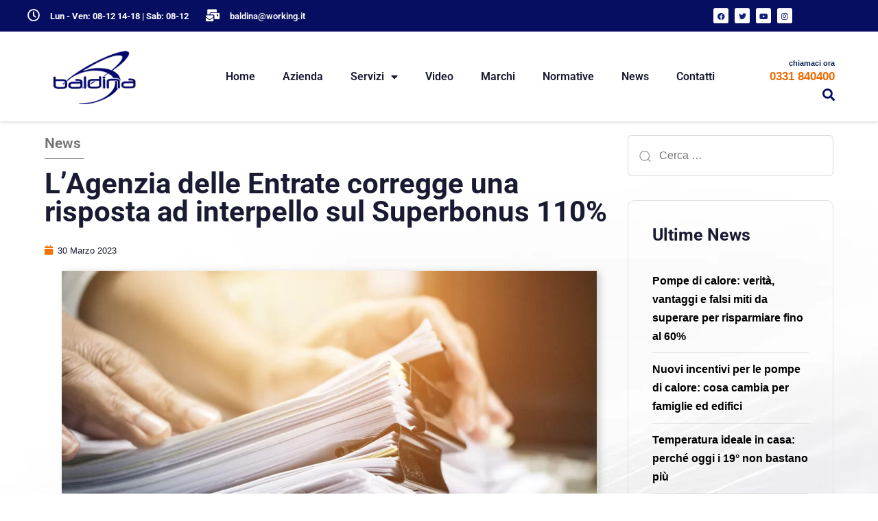

--- FILE ---
content_type: text/html; charset=UTF-8
request_url: https://baldina.it/lagenzia-delle-entrate-corregge-una-risposta-ad-interpello-sul-superbonus-110/
body_size: 33677
content:
<!DOCTYPE html>
<html lang="it-IT" prefix="og: https://ogp.me/ns#">
<head >

	<meta charset="UTF-8">
	<meta name="viewport" content="width=device-width, initial-scale=1.0" />
	<meta http-equiv="X-UA-Compatible" content="IE=edge">
	<link rel="profile" href="https://gmpg.org/xfn/11">
	<meta name="mobile-web-app-capable" content="yes">
<meta name="apple-mobile-web-app-capable" content="yes">
<meta name="apple-mobile-web-app-title" content="Baldina - Caldaie Varese">
<link rel="pingback" href="https://baldina.it/xmlrpc.php" />
			<script type="text/javascript">
			var WebFontConfig = WebFontConfig || {};
			WebFontConfig['active'] = function() {
				if ( typeof ( window.jQuery ) !== 'undefined' ) {
					jQuery(window).trigger('liquid_async_fonts_active');
				}
			};
			WebFontConfig['inactive'] = function() {
				if ( typeof ( window.jQuery ) !== 'undefined' ) {
					jQuery(window).trigger('liquid_async_fonts_inactive');
				}
			};
			</script>
			
<!-- Ottimizzazione per i motori di ricerca di Rank Math - https://rankmath.com/ -->
<title>L’Agenzia delle Entrate corregge una risposta ad interpello sul Superbonus 110% | Baldina</title>
<meta name="description" content="L’Agenzia delle Entrate, recentemente coinvolta in un interpello da parte di un istante, ha di fatto ammesso un errore e ha corretto la sua posizione."/>
<meta name="robots" content="follow, index, max-snippet:-1, max-video-preview:-1, max-image-preview:large"/>
<link rel="canonical" href="https://baldina.it/lagenzia-delle-entrate-corregge-una-risposta-ad-interpello-sul-superbonus-110/" />
<meta property="og:locale" content="it_IT" />
<meta property="og:type" content="article" />
<meta property="og:title" content="L’Agenzia delle Entrate corregge una risposta ad interpello sul Superbonus 110% | Baldina" />
<meta property="og:description" content="L’Agenzia delle Entrate, recentemente coinvolta in un interpello da parte di un istante, ha di fatto ammesso un errore e ha corretto la sua posizione." />
<meta property="og:url" content="https://baldina.it/lagenzia-delle-entrate-corregge-una-risposta-ad-interpello-sul-superbonus-110/" />
<meta property="og:site_name" content="Baldina" />
<meta property="article:section" content="News" />
<meta property="og:image" content="https://baldina.it/wp-content/uploads/LAgenzia-delle-Entrate-corregge-una-risposta-ad-interpello-sul-Superbonus-110.jpg" />
<meta property="og:image:secure_url" content="https://baldina.it/wp-content/uploads/LAgenzia-delle-Entrate-corregge-una-risposta-ad-interpello-sul-Superbonus-110.jpg" />
<meta property="og:image:width" content="1280" />
<meta property="og:image:height" content="853" />
<meta property="og:image:alt" content="L’Agenzia delle Entrate corregge una risposta ad interpello sul Superbonus 110%" />
<meta property="og:image:type" content="image/jpeg" />
<meta property="article:published_time" content="2023-03-30T12:09:03+01:00" />
<meta name="twitter:card" content="summary_large_image" />
<meta name="twitter:title" content="L’Agenzia delle Entrate corregge una risposta ad interpello sul Superbonus 110% | Baldina" />
<meta name="twitter:description" content="L’Agenzia delle Entrate, recentemente coinvolta in un interpello da parte di un istante, ha di fatto ammesso un errore e ha corretto la sua posizione." />
<meta name="twitter:image" content="https://baldina.it/wp-content/uploads/LAgenzia-delle-Entrate-corregge-una-risposta-ad-interpello-sul-Superbonus-110.jpg" />
<meta name="twitter:label1" content="Scritto da" />
<meta name="twitter:data1" content="admin" />
<meta name="twitter:label2" content="Tempo di lettura" />
<meta name="twitter:data2" content="1 minuto" />
<script type="application/ld+json" class="rank-math-schema-pro">{"@context":"https://schema.org","@graph":[{"@type":["Electrician","Organization"],"@id":"https://baldina.it/#organization","name":"Baldina","url":"https://baldina.it","logo":{"@type":"ImageObject","@id":"https://baldina.it/#logo","url":"https://baldina.it/wp-content/uploads/chi-e-baldina-yt.jpg","contentUrl":"https://baldina.it/wp-content/uploads/chi-e-baldina-yt.jpg","caption":"Baldina","inLanguage":"it-IT","width":"1000","height":"667"},"openingHours":["Monday,Tuesday,Wednesday,Thursday,Friday,Saturday,Sunday 09:00-17:00"],"image":{"@id":"https://baldina.it/#logo"}},{"@type":"WebSite","@id":"https://baldina.it/#website","url":"https://baldina.it","name":"Baldina","alternateName":"Caldaie Varese","publisher":{"@id":"https://baldina.it/#organization"},"inLanguage":"it-IT"},{"@type":"ImageObject","@id":"https://baldina.it/wp-content/uploads/LAgenzia-delle-Entrate-corregge-una-risposta-ad-interpello-sul-Superbonus-110.jpg","url":"https://baldina.it/wp-content/uploads/LAgenzia-delle-Entrate-corregge-una-risposta-ad-interpello-sul-Superbonus-110.jpg","width":"1280","height":"853","inLanguage":"it-IT"},{"@type":"WebPage","@id":"https://baldina.it/lagenzia-delle-entrate-corregge-una-risposta-ad-interpello-sul-superbonus-110/#webpage","url":"https://baldina.it/lagenzia-delle-entrate-corregge-una-risposta-ad-interpello-sul-superbonus-110/","name":"L\u2019Agenzia delle Entrate corregge una risposta ad interpello sul Superbonus 110% | Baldina","datePublished":"2023-03-30T12:09:03+01:00","dateModified":"2023-03-30T12:09:03+01:00","isPartOf":{"@id":"https://baldina.it/#website"},"primaryImageOfPage":{"@id":"https://baldina.it/wp-content/uploads/LAgenzia-delle-Entrate-corregge-una-risposta-ad-interpello-sul-Superbonus-110.jpg"},"inLanguage":"it-IT"},{"@type":"Person","@id":"https://baldina.it/author/di4bolik/","name":"admin","url":"https://baldina.it/author/di4bolik/","image":{"@type":"ImageObject","@id":"https://secure.gravatar.com/avatar/76a459e169430884d670891624efea7e01736a4760772dfec4d81898cf2439c6?s=96&amp;d=mm&amp;r=g","url":"https://secure.gravatar.com/avatar/76a459e169430884d670891624efea7e01736a4760772dfec4d81898cf2439c6?s=96&amp;d=mm&amp;r=g","caption":"admin","inLanguage":"it-IT"},"sameAs":["https://baldina.it"],"worksFor":{"@id":"https://baldina.it/#organization"}},{"@type":"BlogPosting","headline":"L\u2019Agenzia delle Entrate corregge una risposta ad interpello sul Superbonus 110% | Baldina","datePublished":"2023-03-30T12:09:03+01:00","dateModified":"2023-03-30T12:09:03+01:00","articleSection":"News","author":{"@id":"https://baldina.it/author/di4bolik/","name":"admin"},"publisher":{"@id":"https://baldina.it/#organization"},"description":"L\u2019Agenzia delle Entrate, recentemente coinvolta in un interpello da parte di un istante, ha di fatto ammesso un errore e ha corretto la sua posizione.","name":"L\u2019Agenzia delle Entrate corregge una risposta ad interpello sul Superbonus 110% | Baldina","@id":"https://baldina.it/lagenzia-delle-entrate-corregge-una-risposta-ad-interpello-sul-superbonus-110/#richSnippet","isPartOf":{"@id":"https://baldina.it/lagenzia-delle-entrate-corregge-una-risposta-ad-interpello-sul-superbonus-110/#webpage"},"image":{"@id":"https://baldina.it/wp-content/uploads/LAgenzia-delle-Entrate-corregge-una-risposta-ad-interpello-sul-Superbonus-110.jpg"},"inLanguage":"it-IT","mainEntityOfPage":{"@id":"https://baldina.it/lagenzia-delle-entrate-corregge-una-risposta-ad-interpello-sul-superbonus-110/#webpage"}}]}</script>
<!-- /Rank Math WordPress SEO plugin -->

<link rel="alternate" type="application/rss+xml" title="Baldina &raquo; Feed" href="https://baldina.it/feed/" />
<link rel="alternate" title="oEmbed (JSON)" type="application/json+oembed" href="https://baldina.it/wp-json/oembed/1.0/embed?url=https%3A%2F%2Fbaldina.it%2Flagenzia-delle-entrate-corregge-una-risposta-ad-interpello-sul-superbonus-110%2F" />
<link rel="alternate" title="oEmbed (XML)" type="text/xml+oembed" href="https://baldina.it/wp-json/oembed/1.0/embed?url=https%3A%2F%2Fbaldina.it%2Flagenzia-delle-entrate-corregge-una-risposta-ad-interpello-sul-superbonus-110%2F&#038;format=xml" />
<link rel="preload" href="https://baldina.it/wp-content/themes/hub/assets/vendors/liquid-icon/lqd-essentials/fonts/lqd-essentials.woff2" as="font" type="font/woff2" crossorigin><style id='wp-img-auto-sizes-contain-inline-css' type='text/css'>
img:is([sizes=auto i],[sizes^="auto," i]){contain-intrinsic-size:3000px 1500px}
/*# sourceURL=wp-img-auto-sizes-contain-inline-css */
</style>
<style id='wp-emoji-styles-inline-css' type='text/css'>

	img.wp-smiley, img.emoji {
		display: inline !important;
		border: none !important;
		box-shadow: none !important;
		height: 1em !important;
		width: 1em !important;
		margin: 0 0.07em !important;
		vertical-align: -0.1em !important;
		background: none !important;
		padding: 0 !important;
	}
/*# sourceURL=wp-emoji-styles-inline-css */
</style>
<link rel='stylesheet' id='contact-form-7-css' href='https://baldina.it/wp-content/plugins/contact-form-7/includes/css/styles.css?ver=6.1.4' type='text/css' media='all' />
<link rel='stylesheet' id='redux-extendify-styles-css' href='https://baldina.it/wp-content/plugins/hub-core/extras/redux-framework/redux-core/assets/css/extendify-utilities.css?ver=4.4.12.2' type='text/css' media='all' />
<link rel='stylesheet' id='font-awesome-css' href='https://baldina.it/wp-content/plugins/elementor/assets/lib/font-awesome/css/font-awesome.min.css?ver=4.7.0' type='text/css' media='all' />
<link rel='stylesheet' id='lcb-css-movement-css' href='https://baldina.it/wp-content/plugins/lead-call-buttons/css/movement.css?ver=6.9' type='text/css' media='all' />
<link rel='stylesheet' id='lcb-css-main-css' href='https://baldina.it/wp-content/plugins/lead-call-buttons/css/plugin-main.css?ver=6.9' type='text/css' media='all' />
<link rel='stylesheet' id='wp-bottom-menu-css' href='https://baldina.it/wp-content/plugins/wp-bottom-menu/assets/css/style.css?ver=2.2.4' type='text/css' media='all' />
<link rel='stylesheet' id='bootstrap-css' href='https://baldina.it/wp-content/themes/hub/assets/css/vendors/bootstrap/bootstrap-optimize.css' type='text/css' media='all' />
<link rel='stylesheet' id='liquid-base-css' href='https://baldina.it/wp-content/themes/hub/style.css' type='text/css' media='all' />
<style id='liquid-base-inline-css' type='text/css'>
.lqd-697416d236eb6{
			position: fixed;
			left: 0;
			bottom: 0;
			right: 0;
			margin: 0;
			padding: 1em 1.41575em;
			background-color: #3d9cd2;
			color: #fff;
			z-index: 9998;
			display: flex;
			justify-content: center;
			align-items: center;
			gap: 8px;
			a{color:#fff}
		}.lqd-697416d236eb6.err{
			background-color: #d63939;
		}
/*# sourceURL=liquid-base-inline-css */
</style>
<link rel='stylesheet' id='liquid-base-typography-css' href='https://baldina.it/wp-content/themes/hub/assets/css/elements/base/typography.css' type='text/css' media='all' />
<link rel='stylesheet' id='elementor-frontend-css' href='https://baldina.it/wp-content/uploads/elementor/css/custom-frontend.min.css?ver=1768971755' type='text/css' media='all' />
<style id='elementor-frontend-inline-css' type='text/css'>
.elementor-kit-5{--e-global-color-primary:#181B31;--e-global-color-text:#737373;--e-global-color-accent:#060E62;--e-global-color-a8120fa:#F77200;--e-global-color-d7bf137:#FFFFFF;--e-global-typography-primary-font-family:"Roboto";--e-global-typography-primary-font-weight:600;--e-global-typography-secondary-font-family:"Roboto Slab";--e-global-typography-secondary-font-weight:400;--e-global-typography-text-font-family:"Roboto";--e-global-typography-text-font-weight:400;--e-global-typography-accent-font-family:"Roboto";--e-global-typography-accent-font-weight:500;--e-global-typography-35784d1-font-size:0.8rem;--e-global-typography-5f7775c-font-family:"Roboto";--e-global-typography-5f7775c-font-size:1rem;--e-global-typography-5f7775c-font-weight:600;--e-global-typography-0c1cc8d-font-family:"Roboto";--e-global-typography-0c1cc8d-font-size:1.3rem;--e-global-typography-0c1cc8d-font-weight:600;--e-global-typography-7fbbcd4-font-size:2.6rem;--e-global-typography-7fbbcd4-line-height:1em;--e-global-typography-523d9bc-font-size:19px;--e-global-typography-523d9bc-line-height:1.3em;--e-global-typography-f64b39d-font-size:74px;--e-global-typography-f64b39d-line-height:1em;--e-global-typography-0d81383-font-size:12px;--e-global-typography-0d81383-font-weight:700;--e-global-typography-0d81383-text-transform:uppercase;--e-global-typography-0d81383-letter-spacing:1.5px;--e-global-typography-3e9e6d7-font-size:1.6rem;--e-global-typography-65502e4-font-size:19px;--e-global-typography-024d3da-font-size:0.9rem;--e-global-typography-69e755d-font-family:"Roboto";--e-global-typography-69e755d-font-weight:600;--e-global-typography-b22453c-font-size:2.6rem;--e-global-typography-b22453c-line-height:1em;color:#808291;font-family:"Be Vietnam", Sans-serif;font-size:1em;font-weight:400;line-height:1.7em;letter-spacing:0px;}.elementor-kit-5 button,.elementor-kit-5 input[type="button"],.elementor-kit-5 input[type="submit"],.elementor-kit-5 .elementor-button{background-color:var( --e-global-color-primary );font-size:14px;text-transform:uppercase;line-height:27.2px;letter-spacing:1.4px;color:#FFFFFF;border-radius:4px 4px 4px 4px;}.elementor-kit-5 e-page-transition{background-color:#FFBC7D;}body.elementor-page{--color-gradient-start:#060E62;--color-gradient-stop:#00174F;}.main-header .navbar-brand{max-width:140px;}.elementor-kit-5 a{color:var( --e-global-color-a8120fa );font-weight:600;}.elementor-kit-5 a:hover{color:var( --e-global-color-accent );font-weight:600;}.elementor-kit-5 .lqd-post-content,.elementor-kit-5 .lqd-post-header .entry-excerpt{color:#737373;font-size:19px;line-height:2em;letter-spacing:0px;}h1, .h1{color:#181B31;font-family:"Roboto", Sans-serif;font-size:52px;font-weight:700;line-height:1.2em;letter-spacing:0px;}h2, .h2{color:#181B31;font-family:"Roboto", Sans-serif;font-size:40px;font-weight:700;line-height:1.2em;letter-spacing:0px;}h3, .h3{color:#181B31;font-family:"Roboto", Sans-serif;font-size:32px;font-weight:700;line-height:1.2em;letter-spacing:0px;}h4, .h4{color:#181B31;font-family:"Roboto", Sans-serif;font-size:25px;font-weight:700;line-height:1.2em;letter-spacing:0px;}h5, .h5{color:#181B31;font-family:"Roboto", Sans-serif;font-size:21px;font-weight:600;line-height:1.2em;letter-spacing:0px;}h6, .h6{color:#181B31;font-family:"Roboto", Sans-serif;font-size:18px;font-weight:600;line-height:1.2em;letter-spacing:0px;}.page-scheme-dark{color:rgba(255, 255, 255, 0.8);}.page-scheme-dark h1, .page-scheme-dark .h1{color:#ffffff;}.page-scheme-dark h2, .page-scheme-dark .h2{color:#ffffff;}.page-scheme-dark h3, .page-scheme-dark .h3{color:#ffffff;}.page-scheme-dark h4, .page-scheme-dark .h4{color:#ffffff;}.page-scheme-dark h5, .page-scheme-dark .h5{color:#ffffff;}.page-scheme-dark h6, .page-scheme-dark .h6{color:#ffffff;}.elementor-section.elementor-section-boxed > .elementor-container{max-width:1170px;}.e-con{--container-max-width:1170px;}.elementor-widget:not(:last-child){margin-block-end:0px;}.elementor-element{--widgets-spacing:0px 0px;--widgets-spacing-row:0px;--widgets-spacing-column:0px;}{}h1.entry-title{display:var(--page-title-display);}@media(max-width:1199px){.elementor-kit-5{--e-global-typography-7fbbcd4-font-size:52px;--e-global-typography-f64b39d-font-size:52px;--e-global-typography-b22453c-font-size:52px;}.main-header .lqd-mobile-sec .navbar-brand img{max-width:140px;}.elementor-section.elementor-section-boxed > .elementor-container{max-width:1024px;}.e-con{--container-max-width:1024px;}}@media(max-width:767px){.main-header .lqd-mobile-sec .navbar-brand img{max-width:140px;}.elementor-section.elementor-section-boxed > .elementor-container{max-width:767px;}.e-con{--container-max-width:767px;}}
.elementor-2694 .elementor-element.elementor-element-ab718e2{--display:flex;--flex-direction:row;--container-widget-width:initial;--container-widget-height:100%;--container-widget-flex-grow:1;--container-widget-align-self:stretch;--flex-wrap-mobile:wrap;--gap:0px 0px;--row-gap:0px;--column-gap:0px;}.elementor-2694 .elementor-element.elementor-element-ab718e2:not(.elementor-motion-effects-element-type-background), .elementor-2694 .elementor-element.elementor-element-ab718e2 > .elementor-motion-effects-container > .elementor-motion-effects-layer{background-image:url("https://baldina.it/wp-content/uploads/bg-news-02.jpg");background-position:top center;background-repeat:no-repeat;}.elementor-2694 .elementor-element.elementor-element-a308a64{--display:flex;--flex-direction:column;--container-widget-width:100%;--container-widget-height:initial;--container-widget-flex-grow:0;--container-widget-align-self:initial;--flex-wrap-mobile:wrap;}.elementor-2694 .elementor-element.elementor-element-315647c9{width:var( --container-widget-width, 50% );max-width:50%;--container-widget-width:50%;--container-widget-flex-grow:0;}.elementor-2694 .elementor-element.elementor-element-315647c9 > .elementor-widget-container{margin:0em 0em 0em 0em;}.elementor-2694 .elementor-element.elementor-element-315647c9 .ld-fh-element, .elementor-2694 .elementor-element.elementor-element-315647c9 .ld-fh-element a{color:var( --e-global-color-text );}.elementor-2694 .elementor-element.elementor-element-315647c9 .ld-fh-element{font-family:var( --e-global-typography-0c1cc8d-font-family ), Sans-serif;font-size:var( --e-global-typography-0c1cc8d-font-size );font-weight:var( --e-global-typography-0c1cc8d-font-weight );}.elementor-2694 .elementor-element.elementor-element-315647c9 .lqd-highlight-inner{bottom:0em;left:0em;}.elementor-2694 .elementor-element.elementor-element-1a4131d7{--divider-border-style:solid;--divider-color:var( --e-global-color-text );--divider-border-width:1px;}.elementor-2694 .elementor-element.elementor-element-1a4131d7 > .elementor-widget-container{margin:-1em 0em 0em 0em;}.elementor-2694 .elementor-element.elementor-element-1a4131d7 .elementor-divider-separator{width:7%;}.elementor-2694 .elementor-element.elementor-element-1a4131d7 .elementor-divider{padding-block-start:15px;padding-block-end:15px;}.elementor-2694 .elementor-element.elementor-element-278aac59 .ld-fh-element, .elementor-2694 .elementor-element.elementor-element-278aac59 .ld-fh-element a{color:var( --e-global-color-primary );}.elementor-2694 .elementor-element.elementor-element-278aac59 .ld-fh-element{font-size:var( --e-global-typography-7fbbcd4-font-size );line-height:var( --e-global-typography-7fbbcd4-line-height );word-spacing:var( --e-global-typography-7fbbcd4-word-spacing );margin:0em 0em 0.15em 0em;}.elementor-2694 .elementor-element.elementor-element-278aac59 .lqd-highlight-inner, .elementor-2694 .elementor-element.elementor-element-278aac59 .lqd-highlight-inner .lqd-highlight-brush-svg{height:0.275em;}.elementor-2694 .elementor-element.elementor-element-278aac59 .lqd-highlight-inner{bottom:0em;left:0em;}.elementor-2694 .elementor-element.elementor-element-2a173ad3 > .elementor-widget-container{margin:1em 0em 1em 0em;}.elementor-2694 .elementor-element.elementor-element-2a173ad3 .elementor-icon-list-icon i{color:var( --e-global-color-a8120fa );font-size:14px;}.elementor-2694 .elementor-element.elementor-element-2a173ad3 .elementor-icon-list-icon svg{fill:var( --e-global-color-a8120fa );--e-icon-list-icon-size:14px;}.elementor-2694 .elementor-element.elementor-element-2a173ad3 .elementor-icon-list-icon{width:14px;}.elementor-2694 .elementor-element.elementor-element-2a173ad3 .elementor-icon-list-text, .elementor-2694 .elementor-element.elementor-element-2a173ad3 .elementor-icon-list-text a{color:var( --e-global-color-primary );}.elementor-2694 .elementor-element.elementor-element-2a173ad3 .elementor-icon-list-item{font-size:var( --e-global-typography-35784d1-font-size );}.elementor-2694 .elementor-element.elementor-element-368a2f2c > .elementor-widget-container{padding:0px 0px 0px 0px;}.elementor-2694 .elementor-element.elementor-element-368a2f2c img{box-shadow:5px 2px 10px 0px rgba(0, 0, 0, 0.16);}.elementor-2694 .elementor-element.elementor-element-7cd0f33 > .elementor-widget-container{padding:2em 0em 0em 0em;}.elementor-2694 .elementor-element.elementor-element-7cd0f33{font-size:var( --e-global-typography-65502e4-font-size );}.elementor-2694 .elementor-element.elementor-element-ae82274{width:var( --container-widget-width, 50% );max-width:50%;--container-widget-width:50%;--container-widget-flex-grow:0;}.elementor-2694 .elementor-element.elementor-element-ae82274 .ld-fh-element, .elementor-2694 .elementor-element.elementor-element-ae82274 .ld-fh-element a{color:var( --e-global-color-primary );}.elementor-2694 .elementor-element.elementor-element-ae82274 .ld-fh-element{font-family:var( --e-global-typography-0c1cc8d-font-family ), Sans-serif;font-size:var( --e-global-typography-0c1cc8d-font-size );font-weight:var( --e-global-typography-0c1cc8d-font-weight );}.elementor-2694 .elementor-element.elementor-element-ae82274 .lqd-highlight-inner{bottom:0em;left:0em;}.elementor-2694 .elementor-element.elementor-element-d790d59 > .elementor-widget-container{margin:0px 0px 42px 0px;}.elementor-2694 .elementor-element.elementor-element-d790d59{--grid-side-margin:10px;--grid-column-gap:10px;--grid-row-gap:10px;--grid-bottom-margin:10px;--e-share-buttons-primary-color:var( --e-global-color-primary );--e-share-buttons-secondary-color:var( --e-global-color-d7bf137 );}.elementor-2694 .elementor-element.elementor-element-d790d59 .elementor-share-btn:hover{--e-share-buttons-primary-color:var( --e-global-color-a8120fa );}.elementor-2694 .elementor-element.elementor-element-6b46281a > .elementor-widget-container{margin:0px 0px 10px 0px;}.elementor-2694 .elementor-element.elementor-element-6b46281a .ld-fh-element, .elementor-2694 .elementor-element.elementor-element-6b46281a .ld-fh-element a{color:#000000;}.elementor-2694 .elementor-element.elementor-element-6b46281a .ld-fh-element{font-size:1.6rem;margin:0% 0% 2% 0%;}.elementor-2694 .elementor-element.elementor-element-6b46281a .lqd-highlight-inner, .elementor-2694 .elementor-element.elementor-element-6b46281a .lqd-highlight-inner .lqd-highlight-brush-svg{height:0.275em;}.elementor-2694 .elementor-element.elementor-element-6b46281a .lqd-highlight-inner{bottom:0em;left:0em;}.elementor-2694 .elementor-element.elementor-global-5512 .elementor-field-group{padding-right:calc( 10px/2 );padding-left:calc( 10px/2 );margin-bottom:10px;}.elementor-2694 .elementor-element.elementor-global-5512 .elementor-form-fields-wrapper{margin-left:calc( -10px/2 );margin-right:calc( -10px/2 );margin-bottom:-10px;}.elementor-2694 .elementor-element.elementor-global-5512 .elementor-field-group.recaptcha_v3-bottomleft, .elementor-2694 .elementor-element.elementor-global-5512 .elementor-field-group.recaptcha_v3-bottomright{margin-bottom:0;}body.rtl .elementor-2694 .elementor-element.elementor-global-5512 .elementor-labels-inline .elementor-field-group > label{padding-left:0px;}body:not(.rtl) .elementor-2694 .elementor-element.elementor-global-5512 .elementor-labels-inline .elementor-field-group > label{padding-right:0px;}body .elementor-2694 .elementor-element.elementor-global-5512 .elementor-labels-above .elementor-field-group > label{padding-bottom:0px;}.elementor-2694 .elementor-element.elementor-global-5512 .elementor-field-type-html{padding-bottom:0px;}.elementor-2694 .elementor-element.elementor-global-5512 .elementor-field-group .elementor-field:not(.elementor-select-wrapper){background-color:#FFFFFFC7;}.elementor-2694 .elementor-element.elementor-global-5512 .elementor-field-group .elementor-select-wrapper select{background-color:#FFFFFFC7;}.elementor-2694 .elementor-element.elementor-global-5512 .elementor-button{font-size:var( --e-global-typography-024d3da-font-size );}.elementor-2694 .elementor-element.elementor-global-5512 .e-form__buttons__wrapper__button-next{background-color:var( --e-global-color-accent );color:#ffffff;}.elementor-2694 .elementor-element.elementor-global-5512 .elementor-button[type="submit"]{background-color:var( --e-global-color-accent );color:#ffffff;}.elementor-2694 .elementor-element.elementor-global-5512 .elementor-button[type="submit"] svg *{fill:#ffffff;}.elementor-2694 .elementor-element.elementor-global-5512 .e-form__buttons__wrapper__button-previous{background-color:var( --e-global-color-accent );color:#ffffff;}.elementor-2694 .elementor-element.elementor-global-5512 .e-form__buttons__wrapper__button-next:hover{color:#ffffff;}.elementor-2694 .elementor-element.elementor-global-5512 .elementor-button[type="submit"]:hover{color:#ffffff;}.elementor-2694 .elementor-element.elementor-global-5512 .elementor-button[type="submit"]:hover svg *{fill:#ffffff;}.elementor-2694 .elementor-element.elementor-global-5512 .e-form__buttons__wrapper__button-previous:hover{color:#ffffff;}.elementor-2694 .elementor-element.elementor-global-5512 .elementor-message.elementor-message-success{color:#0A8F13;}.elementor-2694 .elementor-element.elementor-global-5512 .elementor-message.elementor-message-danger{color:var( --e-global-color-a8120fa );}.elementor-2694 .elementor-element.elementor-global-5512{--e-form-steps-indicators-spacing:20px;--e-form-steps-indicator-padding:30px;--e-form-steps-indicator-inactive-secondary-color:#ffffff;--e-form-steps-indicator-active-secondary-color:#ffffff;--e-form-steps-indicator-completed-secondary-color:#ffffff;--e-form-steps-divider-width:1px;--e-form-steps-divider-gap:10px;}.elementor-2694 .elementor-element.elementor-element-725434f{--display:flex;--flex-direction:column;--container-widget-width:100%;--container-widget-height:initial;--container-widget-flex-grow:0;--container-widget-align-self:initial;--flex-wrap-mobile:wrap;}.elementor-2694 .elementor-element.elementor-element-8c7b10b{--display:flex;--flex-direction:column;--container-widget-width:100%;--container-widget-height:initial;--container-widget-flex-grow:0;--container-widget-align-self:initial;--flex-wrap-mobile:wrap;--margin-top:0em;--margin-bottom:0em;--margin-left:0em;--margin-right:0em;}.elementor-2694 .elementor-element.elementor-element-b10276a{width:var( --container-widget-width, 50% );max-width:50%;--container-widget-width:50%;--container-widget-flex-grow:0;}.elementor-2694 .elementor-element.elementor-element-b10276a .ld-fh-element, .elementor-2694 .elementor-element.elementor-element-b10276a .ld-fh-element a{color:var( --e-global-color-primary );}.elementor-2694 .elementor-element.elementor-element-b10276a .ld-fh-element{font-family:var( --e-global-typography-0c1cc8d-font-family ), Sans-serif;font-size:var( --e-global-typography-0c1cc8d-font-size );font-weight:var( --e-global-typography-0c1cc8d-font-weight );}.elementor-2694 .elementor-element.elementor-element-b10276a .lqd-highlight-inner{bottom:0em;left:0em;}.elementor-2694 .elementor-element.elementor-element-39a31d9c{--divider-border-style:solid;--divider-color:var( --e-global-color-text );--divider-border-width:1px;width:100%;max-width:100%;}.elementor-2694 .elementor-element.elementor-element-39a31d9c > .elementor-widget-container{margin:1em 0em 0em 0em;}.elementor-2694 .elementor-element.elementor-element-39a31d9c .elementor-divider-separator{width:29%;}.elementor-2694 .elementor-element.elementor-element-39a31d9c .elementor-divider{padding-block-start:2px;padding-block-end:2px;}.elementor-2694 .elementor-element.elementor-element-2503048f{--display:flex;--flex-direction:column;--container-widget-width:calc( ( 1 - var( --container-widget-flex-grow ) ) * 100% );--container-widget-height:initial;--container-widget-flex-grow:0;--container-widget-align-self:initial;--flex-wrap-mobile:wrap;--align-items:center;}.elementor-2694 .elementor-element.elementor-element-2b3deb5a{width:100%;max-width:100%;}.elementor-2694 .elementor-element.elementor-element-2b3deb5a .lqd-lp-row{margin-inline-start:-30px;margin-inline-end:-30px;}.elementor-2694 .elementor-element.elementor-element-2b3deb5a .lqd-lp-column{padding-inline-start:30px;padding-inline-end:30px;margin-bottom:30px;}.elementor-2694 .elementor-element.elementor-element-2b3deb5a .lqd-lp-column:not(:last-child) .lqd-lp-style-22{padding-bottom:30px;}.elementor-2694 .elementor-element.elementor-element-2b3deb5a .lqd-lp-title{font-family:var( --e-global-typography-0c1cc8d-font-family ), Sans-serif;font-size:var( --e-global-typography-0c1cc8d-font-size );font-weight:var( --e-global-typography-0c1cc8d-font-weight );}.elementor-2694 .elementor-element.elementor-element-2b3deb5a .lqd-lp-excerpt p{font-size:var( --e-global-typography-65502e4-font-size );}.elementor-2694 .elementor-element.elementor-element-2b3deb5a .lqd-lp-title a{color:var( --e-global-color-primary );}.elementor-2694 .elementor-element.elementor-element-2b3deb5a .lqd-lp .lqd-lp-title a:hover{color:var( --e-global-color-a8120fa );}.elementor-2694 .elementor-element.elementor-element-2b3deb5a .lqd-lp:hover .lqd-lp-title a{color:var( --e-global-color-a8120fa );}.elementor-2694 .elementor-element.elementor-element-2bac6a7c{--spacer-size:15px;width:100%;max-width:100%;}@media(min-width:768px){.elementor-2694 .elementor-element.elementor-element-a308a64{--width:80%;}.elementor-2694 .elementor-element.elementor-element-725434f{--width:30%;}}@media(max-width:1199px){.elementor-2694 .elementor-element.elementor-element-315647c9 .ld-fh-element{font-size:var( --e-global-typography-0c1cc8d-font-size );}.elementor-2694 .elementor-element.elementor-element-278aac59 .ld-fh-element{font-size:var( --e-global-typography-7fbbcd4-font-size );line-height:var( --e-global-typography-7fbbcd4-line-height );word-spacing:var( --e-global-typography-7fbbcd4-word-spacing );}.elementor-2694 .elementor-element.elementor-element-2a173ad3 .elementor-icon-list-item{font-size:var( --e-global-typography-35784d1-font-size );}.elementor-2694 .elementor-element.elementor-element-7cd0f33{font-size:var( --e-global-typography-65502e4-font-size );}.elementor-2694 .elementor-element.elementor-element-ae82274 .ld-fh-element{font-size:var( --e-global-typography-0c1cc8d-font-size );} .elementor-2694 .elementor-element.elementor-element-d790d59{--grid-side-margin:10px;--grid-column-gap:10px;--grid-row-gap:10px;--grid-bottom-margin:10px;}.elementor-2694 .elementor-element.elementor-global-5512 .elementor-button{font-size:var( --e-global-typography-024d3da-font-size );}.elementor-2694 .elementor-element.elementor-element-b10276a .ld-fh-element{font-size:var( --e-global-typography-0c1cc8d-font-size );}.elementor-2694 .elementor-element.elementor-element-2503048f{--padding-top:100px;--padding-bottom:100px;--padding-left:20px;--padding-right:20px;}.elementor-2694 .elementor-element.elementor-element-2b3deb5a .lqd-lp-row{margin-inline-start:-20px;margin-inline-end:-20px;}.elementor-2694 .elementor-element.elementor-element-2b3deb5a .lqd-lp-column{padding-inline-start:20px;padding-inline-end:20px;}.elementor-2694 .elementor-element.elementor-element-2b3deb5a .lqd-lp-title{font-size:var( --e-global-typography-0c1cc8d-font-size );}.elementor-2694 .elementor-element.elementor-element-2b3deb5a .lqd-lp-excerpt p{font-size:var( --e-global-typography-65502e4-font-size );}}@media(max-width:767px){.elementor-2694 .elementor-element.elementor-element-315647c9 .ld-fh-element{font-size:var( --e-global-typography-0c1cc8d-font-size );}.elementor-2694 .elementor-element.elementor-element-278aac59 .ld-fh-element{font-size:var( --e-global-typography-7fbbcd4-font-size );line-height:var( --e-global-typography-7fbbcd4-line-height );word-spacing:var( --e-global-typography-7fbbcd4-word-spacing );}.elementor-2694 .elementor-element.elementor-element-2a173ad3 .elementor-icon-list-item{font-size:var( --e-global-typography-35784d1-font-size );}.elementor-2694 .elementor-element.elementor-element-7cd0f33{font-size:var( --e-global-typography-65502e4-font-size );}.elementor-2694 .elementor-element.elementor-element-ae82274 .ld-fh-element{font-size:var( --e-global-typography-0c1cc8d-font-size );} .elementor-2694 .elementor-element.elementor-element-d790d59{--grid-side-margin:10px;--grid-column-gap:10px;--grid-row-gap:10px;--grid-bottom-margin:10px;}.elementor-2694 .elementor-element.elementor-global-5512 .elementor-button{font-size:var( --e-global-typography-024d3da-font-size );}.elementor-2694 .elementor-element.elementor-element-b10276a .ld-fh-element{font-size:var( --e-global-typography-0c1cc8d-font-size );}.elementor-2694 .elementor-element.elementor-element-2503048f{--flex-direction:row;--container-widget-width:initial;--container-widget-height:100%;--container-widget-flex-grow:1;--container-widget-align-self:stretch;--flex-wrap-mobile:wrap;--justify-content:center;--flex-wrap:wrap;}.elementor-2694 .elementor-element.elementor-element-2b3deb5a .lqd-lp-row{margin-inline-start:-0px;margin-inline-end:-0px;}.elementor-2694 .elementor-element.elementor-element-2b3deb5a .lqd-lp-column{padding-inline-start:0px;padding-inline-end:0px;}.elementor-2694 .elementor-element.elementor-element-2b3deb5a .lqd-lp-title{font-size:var( --e-global-typography-0c1cc8d-font-size );}.elementor-2694 .elementor-element.elementor-element-2b3deb5a .lqd-lp-excerpt p{font-size:var( --e-global-typography-65502e4-font-size );}}/* Start custom CSS for global, class: .elementor-global-5512 */.elementor-message {
    color: #fff;
}/* End custom CSS */
@media (max-width: 1199px){}@media (max-width: 767px){}
/*# sourceURL=elementor-frontend-inline-css */
</style>
<link rel='stylesheet' id='widget-divider-css' href='https://baldina.it/wp-content/plugins/elementor/assets/css/widget-divider.min.css?ver=3.34.2' type='text/css' media='all' />
<link rel='stylesheet' id='widget-post-info-css' href='https://baldina.it/wp-content/plugins/elementor-pro/assets/css/widget-post-info.min.css?ver=3.33.1' type='text/css' media='all' />
<link rel='stylesheet' id='widget-icon-list-css' href='https://baldina.it/wp-content/uploads/elementor/css/custom-widget-icon-list.min.css?ver=1768971755' type='text/css' media='all' />
<link rel='stylesheet' id='elementor-icons-shared-0-css' href='https://baldina.it/wp-content/plugins/elementor/assets/lib/font-awesome/css/fontawesome.min.css?ver=5.15.3' type='text/css' media='all' />
<link rel='stylesheet' id='elementor-icons-fa-regular-css' href='https://baldina.it/wp-content/plugins/elementor/assets/lib/font-awesome/css/regular.min.css?ver=5.15.3' type='text/css' media='all' />
<link rel='stylesheet' id='elementor-icons-fa-solid-css' href='https://baldina.it/wp-content/plugins/elementor/assets/lib/font-awesome/css/solid.min.css?ver=5.15.3' type='text/css' media='all' />
<link rel='stylesheet' id='widget-image-css' href='https://baldina.it/wp-content/plugins/elementor/assets/css/widget-image.min.css?ver=3.34.2' type='text/css' media='all' />
<link rel='stylesheet' id='widget-share-buttons-css' href='https://baldina.it/wp-content/plugins/elementor-pro/assets/css/widget-share-buttons.min.css?ver=3.33.1' type='text/css' media='all' />
<link rel='stylesheet' id='e-apple-webkit-css' href='https://baldina.it/wp-content/uploads/elementor/css/custom-apple-webkit.min.css?ver=1768971755' type='text/css' media='all' />
<link rel='stylesheet' id='elementor-icons-fa-brands-css' href='https://baldina.it/wp-content/plugins/elementor/assets/lib/font-awesome/css/brands.min.css?ver=5.15.3' type='text/css' media='all' />
<link rel='stylesheet' id='widget-form-css' href='https://baldina.it/wp-content/plugins/elementor-pro/assets/css/widget-form.min.css?ver=3.33.1' type='text/css' media='all' />
<link rel='stylesheet' id='widget-spacer-css' href='https://baldina.it/wp-content/plugins/elementor/assets/css/widget-spacer.min.css?ver=3.34.2' type='text/css' media='all' />
<link rel='stylesheet' id='elementor-icons-css' href='https://baldina.it/wp-content/plugins/elementor/assets/lib/eicons/css/elementor-icons.min.css?ver=5.46.0' type='text/css' media='all' />
<link rel='stylesheet' id='font-awesome-5-all-css' href='https://baldina.it/wp-content/plugins/elementor/assets/lib/font-awesome/css/all.min.css?ver=3.34.2' type='text/css' media='all' />
<link rel='stylesheet' id='font-awesome-4-shim-css' href='https://baldina.it/wp-content/plugins/elementor/assets/lib/font-awesome/css/v4-shims.min.css?ver=3.34.2' type='text/css' media='all' />
<link rel='stylesheet' id='child-hub-style-css' href='https://baldina.it/wp-content/themes/hub-child/style.css?ver=6.9' type='text/css' media='all' />
<link rel='stylesheet' id='theme-elementor-css' href='https://baldina.it/wp-content/plugins/hub-elementor-addons/assets/css/theme-elementor.min.css?ver=5.0.7' type='text/css' media='all' />
<link rel='stylesheet' id='blog-single-base-css' href='https://baldina.it/wp-content/plugins/hub-elementor-addons/assets/css/blog/blog-single/blog-single-base.css?ver=5.0.7' type='text/css' media='all' />
<link rel='stylesheet' id='blog-single-style-classic-css' href='https://baldina.it/wp-content/plugins/hub-elementor-addons/assets/css/blog/blog-single/blog-single-style-classic.css?ver=5.0.7' type='text/css' media='all' />
<link rel='stylesheet' id='elementor-gf-local-roboto-css' href='https://baldina.it/wp-content/uploads/elementor/google-fonts/css/roboto.css?ver=1739549242' type='text/css' media='all' />
<link rel='stylesheet' id='elementor-gf-local-robotoslab-css' href='https://baldina.it/wp-content/uploads/elementor/google-fonts/css/robotoslab.css?ver=1739549257' type='text/css' media='all' />
<script type="text/javascript" src="https://baldina.it/wp-content/plugins/lead-call-buttons/js/movement.js?ver=6.9" id="lead_call_button_movement_script-js"></script>
<script type="text/javascript" src="https://baldina.it/wp-content/plugins/lead-call-buttons/js/script.js?ver=6.9" id="lead_call_button_script-js"></script>
<script type="text/javascript" src="https://baldina.it/wp-content/plugins/elementor/assets/lib/font-awesome/js/v4-shims.min.js?ver=3.34.2" id="font-awesome-4-shim-js"></script>
<link rel="https://api.w.org/" href="https://baldina.it/wp-json/" /><link rel="alternate" title="JSON" type="application/json" href="https://baldina.it/wp-json/wp/v2/posts/4898" /><link rel="EditURI" type="application/rsd+xml" title="RSD" href="https://baldina.it/xmlrpc.php?rsd" />
<meta name="generator" content="WordPress 6.9" />
<link rel='shortlink' href='https://baldina.it/?p=4898' />
<meta name="generator" content="Redux 4.4.12.2" />			<style type="text/css">
							</style>		
			
					<link rel="shortcut icon" href="https://baldina.it/wp-content/uploads/riparazione-vendita-caldaie.png" />
				
					<!-- For iPhone -->
			<link rel="apple-touch-icon-precomposed" href="https://baldina.it/wp-content/uploads/riparazione-vendita-caldaie.png">
					<!-- For iPhone 4 Retina display -->
			<link rel="apple-touch-icon" sizes="114x114" href="https://baldina.it/wp-content/uploads/riparazione-vendita-caldaie.png">
					<!-- For iPad -->
			<link rel="apple-touch-icon" sizes="72x72" href="https://baldina.it/wp-content/uploads/riparazione-vendita-caldaie.png">
					<!-- For iPad Retina display -->
			<link rel="apple-touch-icon" sizes="144x144" href="https://baldina.it/wp-content/uploads/riparazione-vendita-caldaie.png">
			
	<script type="text/javascript">
				window.liquidParams = {
					currentZIndex: 10,
					lazyLoadOffset: 500,
					ccOuterSize: 35,
					ccActiveCircleBg: 1,
					ccActiveCircleBc: 1,
				};
				window.liquidIsElementor = true;
			</script><meta name="generator" content="Elementor 3.34.2; features: additional_custom_breakpoints; settings: css_print_method-internal, google_font-enabled, font_display-swap">
<!-- easy_custom_js_and_css begin -->
<style type="text/css">
a {
    color: #060E62;
}
p {
    line-height: 25px;
}
/*padding form widget */
div#elementor-library-2 {
    padding: 10px;
}
/*elimina background da hamburger menu */
button.navbar-toggle.nav-trigger.style-mobile.d-flex.pos-rel.align-items-center.justify-content-center.is-active {
    background: none!important;
}
/*eliminare autore blog */
.lqd-lp-author.pos-rel.z-index-3 {
    display: none;
}
/*eliminare data blog */
.lqd-lp-date {
    display: none;
}
.entry-meta {
    display: none!important;
}
/*h1 blog */
.lqd-blog-post-style-6 h1.entry-title {
    margin-top: 0.1em;
    margin-bottom: 0.375em;
    font-size: 32px;
    line-height: 1em;
}
/*h2 blog */
h2, .h2 {
    font-size: 25px;
}
/*annullamento colore hamburger menu */
button.navbar-toggle.nav-trigger.style-mobile.d-flex.pos-rel.align-items-center.justify-content-center.collapsed {
    background: none!important;
}
/*annullamento menu footer bottom */
div#wp-bottom-menu {
    display: none;
}
.gform_title{
    display: none;
}

/*arrow dello slider in home*/
#rev_slider_1_1_wrapper .metis.tparrows {
    border-radius: 4px;
}
</style>
<!-- easy_custom_js_and_css end -->
<!-- easy_custom_js_and_css begin -->

<!-- Google Tag Manager -->
<script>(function(w,d,s,l,i){w[l]=w[l]||[];w[l].push({'gtm.start':
new Date().getTime(),event:'gtm.js'});var f=d.getElementsByTagName(s)[0],
j=d.createElement(s),dl=l!='dataLayer'?'&l='+l:'';j.async=true;j.src=
'https://www.googletagmanager.com/gtm.js?id='+i+dl;f.parentNode.insertBefore(j,f);
})(window,document,'script','dataLayer','GTM-MTWC6MR');</script>
<!-- End Google Tag Manager -->
<!-- easy_custom_js_and_css end -->
<!-- easy_custom_js_and_css begin -->

<meta name="google-site-verification" content="YGxmfZBElxXFQj75x_5o7pyS_lNZJujCfJHQm9bXXUk" />
<!-- easy_custom_js_and_css end -->
<!-- easy_custom_js_and_css begin -->

<script type="text/javascript" src="https://app.legalblink.it/api/scripts/lb_cs.js"></script>
<script id="lb_cs" type="text/javascript">lb_cs("66a901cfdf79a000195b5d83");</script>
<!-- easy_custom_js_and_css end -->
<!-- easy_custom_js_and_css begin -->

<script src="https://www.google.com/recaptcha/enterprise.js?render=6LcW2SAsAAAAAAeszogVWa084mX5Q3uMgKSd-RMa"></script>
  <!-- Your code -->
</head>
<!-- easy_custom_js_and_css end -->
<meta name="generator" content="Powered by Slider Revolution 6.7.34 - responsive, Mobile-Friendly Slider Plugin for WordPress with comfortable drag and drop interface." />
<script>function setREVStartSize(e){
			//window.requestAnimationFrame(function() {
				window.RSIW = window.RSIW===undefined ? window.innerWidth : window.RSIW;
				window.RSIH = window.RSIH===undefined ? window.innerHeight : window.RSIH;
				try {
					var pw = document.getElementById(e.c).parentNode.offsetWidth,
						newh;
					pw = pw===0 || isNaN(pw) || (e.l=="fullwidth" || e.layout=="fullwidth") ? window.RSIW : pw;
					e.tabw = e.tabw===undefined ? 0 : parseInt(e.tabw);
					e.thumbw = e.thumbw===undefined ? 0 : parseInt(e.thumbw);
					e.tabh = e.tabh===undefined ? 0 : parseInt(e.tabh);
					e.thumbh = e.thumbh===undefined ? 0 : parseInt(e.thumbh);
					e.tabhide = e.tabhide===undefined ? 0 : parseInt(e.tabhide);
					e.thumbhide = e.thumbhide===undefined ? 0 : parseInt(e.thumbhide);
					e.mh = e.mh===undefined || e.mh=="" || e.mh==="auto" ? 0 : parseInt(e.mh,0);
					if(e.layout==="fullscreen" || e.l==="fullscreen")
						newh = Math.max(e.mh,window.RSIH);
					else{
						e.gw = Array.isArray(e.gw) ? e.gw : [e.gw];
						for (var i in e.rl) if (e.gw[i]===undefined || e.gw[i]===0) e.gw[i] = e.gw[i-1];
						e.gh = e.el===undefined || e.el==="" || (Array.isArray(e.el) && e.el.length==0)? e.gh : e.el;
						e.gh = Array.isArray(e.gh) ? e.gh : [e.gh];
						for (var i in e.rl) if (e.gh[i]===undefined || e.gh[i]===0) e.gh[i] = e.gh[i-1];
											
						var nl = new Array(e.rl.length),
							ix = 0,
							sl;
						e.tabw = e.tabhide>=pw ? 0 : e.tabw;
						e.thumbw = e.thumbhide>=pw ? 0 : e.thumbw;
						e.tabh = e.tabhide>=pw ? 0 : e.tabh;
						e.thumbh = e.thumbhide>=pw ? 0 : e.thumbh;
						for (var i in e.rl) nl[i] = e.rl[i]<window.RSIW ? 0 : e.rl[i];
						sl = nl[0];
						for (var i in nl) if (sl>nl[i] && nl[i]>0) { sl = nl[i]; ix=i;}
						var m = pw>(e.gw[ix]+e.tabw+e.thumbw) ? 1 : (pw-(e.tabw+e.thumbw)) / (e.gw[ix]);
						newh =  (e.gh[ix] * m) + (e.tabh + e.thumbh);
					}
					var el = document.getElementById(e.c);
					if (el!==null && el) el.style.height = newh+"px";
					el = document.getElementById(e.c+"_wrapper");
					if (el!==null && el) {
						el.style.height = newh+"px";
						el.style.display = "block";
					}
				} catch(e){
					console.log("Failure at Presize of Slider:" + e)
				}
			//});
		  };</script>
		<style type="text/css" id="wp-custom-css">
			/*Grandezza logo*/
img.logo-default {
    height: 78px;
}		</style>
		<style id='liquid-stylesheet-inline-css' type='text/css'>body{--lqd-cc-active-bw:1px;}.titlebar-inner h1{}.titlebar-inner p{}.titlebar-inner{padding-top:80px;padding-bottom:80px;}@media screen and (min-width: 992px){body.has-sidebar #lqd-contents-wrap{padding-top:25px;}}@media ( min-width: 1200px ){.is-stuck > .elementor > .e-container > .elementor-container > .elementor-column > .elementor-widget-wrap > .elementor-element > p, .is-stuck > .elementor > .e-container > .elementor-container > .elementor-column > .elementor-widget-wrap > .elementor-element .nav-trigger, .is-stuck > .elementor > .e-container > .elementor-container > .elementor-column > .elementor-widget-wrap > .elementor-element .lqd-scrl-indc, .is-stuck > .elementor > .e-container > .elementor-container > .elementor-column > .elementor-widget-wrap > .elementor-element > .lqd-custom-menu, .is-stuck > .elementor > .e-container > .elementor-container > .elementor-column > .elementor-widget-wrap > .elementor-element > .btn-naked, .is-stuck > .elementor > .e-container > .elementor-container > .elementor-column > .elementor-widget-wrap > .elementor-element > .btn-underlined, .is-stuck > .elementor > .e-container > .elementor-container > .elementor-column > .elementor-widget-wrap > .elementor-element > .social-icon li a, .is-stuck > .elementor > .e-container > .elementor-container > .elementor-column > .elementor-widget-wrap > .elementor-element > .lqd-custom-menu > ul > li > a, .is-stuck > .elementor > .e-container > .elementor-container > .elementor-column > .elementor-widget-wrap > .elementor-element > .navbar-collapse .main-nav > li > a, .is-stuck > .elementor > .e-container > .elementor-container > .elementor-column > .elementor-widget-wrap > .elementor-element .ld-module-trigger .ld-module-trigger-txt, .is-stuck > .elementor > .e-container > .elementor-container > .elementor-column > .elementor-widget-wrap > .elementor-element .lqd-module-badge-outline .ld-module-trigger-count, .is-stuck > .elementor > .e-container > .elementor-container > .elementor-column > .elementor-widget-wrap > .elementor-element .ld-module-trigger-icon, .is-stuck > .elementor > .e-container > .elementor-container > .elementor-column > .elementor-widget-wrap > .elementor-element > .lqd-custom-menu .lqd-custom-menu-dropdown-btn{color:#3D3D3D;}.is-stuck > .elementor > .e-container > .elementor-container > .elementor-column > .elementor-widget-wrap > .elementor-element .nav-trigger.bordered .bars:before{border-color:#3D3D3D;}.is-stuck > .elementor > .e-container > .elementor-container > .elementor-column > .elementor-widget-wrap > .elementor-element .nav-trigger .bar, .is-stuck > .elementor > .e-container > .elementor-container > .elementor-column > .elementor-widget-wrap > .elementor-element .lqd-scrl-indc .lqd-scrl-indc-line{background:#3D3D3D;}.is-stuck > .elementor > .e-container > .elementor-container > .elementor-column > .elementor-widget-wrap > .elementor-element > .btn-naked:hover, .is-stuck > .elementor > .e-container > .elementor-container > .elementor-column > .elementor-widget-wrap > .elementor-element > .btn-underlined:hover, .is-stuck > .elementor > .e-container > .elementor-container > .elementor-column > .elementor-widget-wrap > .elementor-element > .social-icon li a:hover, .is-stuck > .elementor > .e-container > .elementor-container > .elementor-column > .elementor-widget-wrap > .elementor-element > .lqd-custom-menu > ul > li > a:hover, .is-stuck > .elementor > .e-container > .elementor-container > .elementor-column > .elementor-widget-wrap > .elementor-element > .navbar-collapse .main-nav > li > a:hover, .is-stuck > .elementor > .e-container > .elementor-container > .elementor-column > .elementor-widget-wrap > .elementor-element > .navbar-collapse .main-nav > li:hover > a, .is-stuck > .elementor > .e-container > .elementor-container > .elementor-column > .elementor-widget-wrap > .elementor-element > .navbar-collapse .main-nav > li.is-active > a, .is-stuck > .elementor > .e-container > .elementor-container > .elementor-column > .elementor-widget-wrap > .elementor-element > .navbar-collapse .main-nav > li.current-menu-ancestor > a, .is-stuck > .elementor > .e-container > .elementor-container > .elementor-column > .elementor-widget-wrap > .elementor-element > .navbar-collapse .main-nav > li.current_page_item > a, .is-stuck > .elementor > .e-container > .elementor-container > .elementor-column > .elementor-widget-wrap > .elementor-element > .navbar-collapse .main-nav > li.current-menu-item > a, .is-stuck > .elementor > .e-container > .elementor-container > .elementor-column > .elementor-widget-wrap > .elementor-element > .iconbox h3, .is-stuck > .elementor > .e-container > .elementor-container > .elementor-column > .elementor-widget-wrap > .elementor-element > .iconbox .iconbox-icon-container{color:#000000;}}.custom-menu-fix li{
    justify-self:center!important;
}</style>
</head>

<body class="wp-singular post-template-default single single-post postid-4898 single-format-standard wp-embed-responsive wp-theme-hub wp-child-theme-hub-child lqd-blog-post lqd-blog-post-style-6 blog-single-post-has-thumbnail lazyload-enabled elementor-default elementor-template-full-width elementor-kit-5 elementor-page-2694" dir="ltr" itemscope="itemscope" itemtype="http://schema.org/WebPage" data-mobile-nav-breakpoint="1200" data-mobile-nav-style="classic" data-mobile-nav-scheme="gray" data-mobile-nav-trigger-alignment="right" data-mobile-header-scheme="gray" data-mobile-logo-alignment="center" data-overlay-onmobile="false" data-disable-carousel-onmobile="true" data-disable-animations-onmobile="true">
	
	<script type="text/javascript">
				window.liquidBreakpoints = {"mobile":{"label":"Mobile Portrait","value":767,"default_value":767,"direction":"max","is_enabled":true},"mobile_extra":{"label":"Mobile Landscape","value":880,"default_value":880,"direction":"max","is_enabled":false},"tablet":{"label":"Tablet verticale","value":1199,"default_value":1024,"direction":"max","is_enabled":true},"tablet_extra":{"label":"Tablet orizzontale","value":1200,"default_value":1200,"direction":"max","is_enabled":false},"laptop":{"label":"Laptop","value":1366,"default_value":1366,"direction":"max","is_enabled":false},"widescreen":{"label":"Widescreen","value":2400,"default_value":2400,"direction":"min","is_enabled":false}};

				function getLiquidActiveBreakpoint() {
					const mms = [ {
						mm: window.matchMedia( "(min-width: 1201px)" ),
						breakpointKey: "desktop"
					} ];

					Object.entries( window.liquidBreakpoints ).forEach( ( [ breakpointKey, { direction, is_enabled, value } ] ) => {
						if ( !is_enabled ) return;

						mms.push( {
							mm: window.matchMedia( `(${ direction }-width: ${ value }px)` ),
							breakpointKey
						} );
					} );

					return mms.filter( ( { mm } ) => mm.matches )?.at( -1 )?.breakpointKey || "desktop";
				}

				document.body.setAttribute("data-elementor-device-mode", getLiquidActiveBreakpoint());
			</script>
	<div><div class="screen-reader-text">Skip links</div><ul class="liquid-skip-link screen-reader-text"><li><a href="#primary-nav" class="screen-reader-shortcut"> Skip to primary navigation</a></li><li><a href="#lqd-site-content" class="screen-reader-shortcut"> Skip to content</a></li></ul></div>

	<div id="wrap">

		<div class="lqd-sticky-placeholder d-none"></div><header class="header site-header main-header    is-not-stuck" data-sticky-header="true" data-sticky-values-measured="false" data-sticky-options="{&quot;stickyTrigger&quot;:&quot;first-section&quot;}" id="header" itemscope="itemscope" itemtype="http://schema.org/WPHeader">
    
    <style id="elementor-post-439">.elementor-439 .elementor-element.elementor-element-0d0f0f0 > .elementor-container > .elementor-column > .elementor-widget-wrap{align-content:center;align-items:center;}.elementor-439 .elementor-element.elementor-element-0d0f0f0:not(.elementor-motion-effects-element-type-background), .elementor-439 .elementor-element.elementor-element-0d0f0f0 > .elementor-motion-effects-container > .elementor-motion-effects-layer{background-color:#060E62;}.elementor-439 .elementor-element.elementor-element-0d0f0f0{border-style:solid;border-width:0px 0px 1px 0px;border-color:#ECECEC;transition:background 0.3s, border 0.3s, border-radius 0.3s, box-shadow 0.3s;}.elementor-439 .elementor-element.elementor-element-0d0f0f0 > .elementor-background-overlay{transition:background 0.3s, border-radius 0.3s, opacity 0.3s;}.elementor-439 .elementor-element.elementor-element-5108609 > .elementor-element-populated{padding:9.5px 0px 9.5px 15px;}.elementor-439 .elementor-element.elementor-element-08a28cd > .elementor-widget-container{margin:0px 0px 0px 25px;}.elementor-439 .elementor-element.elementor-element-08a28cd{filter:brightness( 100% ) contrast( 100% ) saturate( 100% ) blur( 0px ) hue-rotate( 0deg );}.elementor-439 .elementor-element.elementor-element-08a28cd .iconbox-icon-container{font-size:18px;color:#FFFFFF;}.elementor-439 .elementor-element.elementor-element-08a28cd .iconbox-icon-wrap{margin-inline-end:15px;}.elementor-439 .elementor-element.elementor-element-08a28cd h3{font-size:13px;color:#FFFFFF;}.elementor-439 .elementor-element.elementor-element-790be01 > .elementor-widget-container{margin:0px 0px 0px 25px;}.elementor-439 .elementor-element.elementor-element-790be01 .iconbox-icon-container{font-size:18px;color:#FFFFFF;}.elementor-439 .elementor-element.elementor-element-790be01 .iconbox-icon-wrap{margin-inline-end:15px;}.elementor-439 .elementor-element.elementor-element-790be01 h3{font-size:13px;color:#FFFFFF;}.elementor-439 .elementor-element.elementor-element-ca29d32.elementor-column > .elementor-widget-wrap{justify-content:flex-end;}.elementor-439 .elementor-element.elementor-element-ca29d32 > .elementor-element-populated{padding:0px 15px 0px 0px;}.elementor-439 .elementor-element.elementor-element-9ae3423{--grid-template-columns:repeat(0, auto);--icon-size:11px;--grid-column-gap:5px;--grid-row-gap:0px;}.elementor-439 .elementor-element.elementor-element-9ae3423 .elementor-widget-container{text-align:center;}.elementor-439 .elementor-element.elementor-element-9ae3423 .elementor-social-icon{background-color:#FFFFFF;}.elementor-439 .elementor-element.elementor-element-9ae3423 .elementor-social-icon i{color:#141E79;}.elementor-439 .elementor-element.elementor-element-9ae3423 .elementor-social-icon svg{fill:#141E79;}.elementor-439 .elementor-element.elementor-element-c86ba9d{--display:flex;--flex-direction:row;--container-widget-width:calc( ( 1 - var( --container-widget-flex-grow ) ) * 100% );--container-widget-height:100%;--container-widget-flex-grow:1;--container-widget-align-self:stretch;--flex-wrap-mobile:wrap;--align-items:center;--gap:0px 0px;--row-gap:0px;--column-gap:0px;box-shadow:0px 2px 4px 0px rgba(0, 0, 0, 0.13);}.elementor-439 .elementor-element.elementor-element-c86ba9d:not(.elementor-motion-effects-element-type-background), .elementor-439 .elementor-element.elementor-element-c86ba9d > .elementor-motion-effects-container > .elementor-motion-effects-layer{background-color:var( --e-global-color-d7bf137 );}.is-stuck .elementor-439 .elementor-element.elementor-element-c86ba9d{background-color:var( --e-global-color-d7bf137 );}.elementor-439 .elementor-element.elementor-element-ea1b6a1{--display:flex;--padding-top:0px;--padding-bottom:0px;--padding-left:15px;--padding-right:0px;}.elementor-439 .elementor-element.elementor-element-30d0462{width:100%;max-width:100%;}.elementor-439 .elementor-element.elementor-element-30d0462 .module-logo{padding-top:17px;padding-inline-end:0px;padding-bottom:15px;padding-inline-start:0px;}.is-stuck .elementor-439 .elementor-element.elementor-element-30d0462 .module-logo{padding-top:17px;padding-inline-end:0px;padding-bottom:15px;padding-inline-start:0px;}.elementor-439 .elementor-element.elementor-element-2f0c3de{--display:flex;--padding-top:0px;--padding-bottom:0px;--padding-left:0px;--padding-right:0px;}.elementor-439 .elementor-element.elementor-element-9a7cd10 .elementor-menu-toggle{margin-left:auto;background-color:rgba(255, 255, 255, 0);}.elementor-439 .elementor-element.elementor-element-9a7cd10 .elementor-nav-menu .elementor-item{font-family:var( --e-global-typography-primary-font-family ), Sans-serif;font-weight:var( --e-global-typography-primary-font-weight );}.elementor-439 .elementor-element.elementor-element-9a7cd10 .elementor-nav-menu--main .elementor-item{color:var( --e-global-color-primary );fill:var( --e-global-color-primary );padding-left:0px;padding-right:0px;padding-top:0px;padding-bottom:0px;}.elementor-439 .elementor-element.elementor-element-9a7cd10 .elementor-nav-menu--main .elementor-item:hover,
					.elementor-439 .elementor-element.elementor-element-9a7cd10 .elementor-nav-menu--main .elementor-item.elementor-item-active,
					.elementor-439 .elementor-element.elementor-element-9a7cd10 .elementor-nav-menu--main .elementor-item.highlighted,
					.elementor-439 .elementor-element.elementor-element-9a7cd10 .elementor-nav-menu--main .elementor-item:focus{color:var( --e-global-color-a8120fa );fill:var( --e-global-color-a8120fa );}.elementor-439 .elementor-element.elementor-element-9a7cd10 .elementor-nav-menu--main .elementor-item.elementor-item-active{color:var( --e-global-color-a8120fa );}.elementor-439 .elementor-element.elementor-element-9a7cd10{--e-nav-menu-horizontal-menu-item-margin:calc( 40px / 2 );}.elementor-439 .elementor-element.elementor-element-9a7cd10 .elementor-nav-menu--main:not(.elementor-nav-menu--layout-horizontal) .elementor-nav-menu > li:not(:last-child){margin-bottom:40px;}.elementor-439 .elementor-element.elementor-element-9a7cd10 .elementor-nav-menu--dropdown a, .elementor-439 .elementor-element.elementor-element-9a7cd10 .elementor-menu-toggle{color:var( --e-global-color-primary );fill:var( --e-global-color-primary );}.elementor-439 .elementor-element.elementor-element-9a7cd10 .elementor-nav-menu--dropdown{background-color:var( --e-global-color-d7bf137 );border-style:none;border-radius:4px 4px 4px 4px;}.elementor-439 .elementor-element.elementor-element-9a7cd10 .elementor-nav-menu--dropdown a:hover,
					.elementor-439 .elementor-element.elementor-element-9a7cd10 .elementor-nav-menu--dropdown a:focus,
					.elementor-439 .elementor-element.elementor-element-9a7cd10 .elementor-nav-menu--dropdown a.elementor-item-active,
					.elementor-439 .elementor-element.elementor-element-9a7cd10 .elementor-nav-menu--dropdown a.highlighted,
					.elementor-439 .elementor-element.elementor-element-9a7cd10 .elementor-menu-toggle:hover,
					.elementor-439 .elementor-element.elementor-element-9a7cd10 .elementor-menu-toggle:focus{color:var( --e-global-color-a8120fa );}.elementor-439 .elementor-element.elementor-element-9a7cd10 .elementor-nav-menu--dropdown a:hover,
					.elementor-439 .elementor-element.elementor-element-9a7cd10 .elementor-nav-menu--dropdown a:focus,
					.elementor-439 .elementor-element.elementor-element-9a7cd10 .elementor-nav-menu--dropdown a.elementor-item-active,
					.elementor-439 .elementor-element.elementor-element-9a7cd10 .elementor-nav-menu--dropdown a.highlighted{background-color:#060E620A;}.elementor-439 .elementor-element.elementor-element-9a7cd10 .elementor-nav-menu--dropdown a.elementor-item-active{color:var( --e-global-color-a8120fa );background-color:var( --e-global-color-d7bf137 );}.elementor-439 .elementor-element.elementor-element-9a7cd10 .elementor-nav-menu--dropdown .elementor-item, .elementor-439 .elementor-element.elementor-element-9a7cd10 .elementor-nav-menu--dropdown  .elementor-sub-item{font-family:var( --e-global-typography-primary-font-family ), Sans-serif;font-weight:var( --e-global-typography-primary-font-weight );}.elementor-439 .elementor-element.elementor-element-9a7cd10 .elementor-nav-menu--dropdown li:first-child a{border-top-left-radius:4px;border-top-right-radius:4px;}.elementor-439 .elementor-element.elementor-element-9a7cd10 .elementor-nav-menu--dropdown li:last-child a{border-bottom-right-radius:4px;border-bottom-left-radius:4px;}.elementor-439 .elementor-element.elementor-element-9a7cd10 .elementor-nav-menu--main .elementor-nav-menu--dropdown, .elementor-439 .elementor-element.elementor-element-9a7cd10 .elementor-nav-menu__container.elementor-nav-menu--dropdown{box-shadow:0px 0px 10px 0px rgba(0, 0, 0, 0.12);}.elementor-439 .elementor-element.elementor-element-9a7cd10 .elementor-nav-menu--dropdown a{padding-left:20px;padding-right:20px;}.elementor-439 .elementor-element.elementor-element-9a7cd10 .elementor-nav-menu--dropdown li:not(:last-child){border-style:none;border-bottom-width:0px;}.elementor-439 .elementor-element.elementor-element-9a7cd10 .elementor-nav-menu--main > .elementor-nav-menu > li > .elementor-nav-menu--dropdown, .elementor-439 .elementor-element.elementor-element-9a7cd10 .elementor-nav-menu__container.elementor-nav-menu--dropdown{margin-top:1px !important;}.elementor-439 .elementor-element.elementor-element-9a7cd10 div.elementor-menu-toggle{color:var( --e-global-color-primary );}.elementor-439 .elementor-element.elementor-element-9a7cd10 div.elementor-menu-toggle svg{fill:var( --e-global-color-primary );}.elementor-439 .elementor-element.elementor-element-9a7cd10 div.elementor-menu-toggle:hover, .elementor-439 .elementor-element.elementor-element-9a7cd10 div.elementor-menu-toggle:focus{color:var( --e-global-color-a8120fa );}.elementor-439 .elementor-element.elementor-element-9a7cd10 div.elementor-menu-toggle:hover svg, .elementor-439 .elementor-element.elementor-element-9a7cd10 div.elementor-menu-toggle:focus svg{fill:var( --e-global-color-a8120fa );}.elementor-439 .elementor-element.elementor-element-95a0ea4{--display:flex;--padding-top:0px;--padding-bottom:0px;--padding-left:0px;--padding-right:0px;}.elementor-439 .elementor-element.elementor-element-5612b8b{width:100%;max-width:100%;}.elementor-439 .elementor-element.elementor-element-5612b8b > .elementor-widget-container{padding:0px 0px 1px 0px;}.elementor-439 .elementor-element.elementor-element-5612b8b .ld-fancy-heading{text-align:right;}.elementor-439 .elementor-element.elementor-element-5612b8b .lqd-highlight-inner, .elementor-439 .elementor-element.elementor-element-5612b8b .lqd-highlight-inner .lqd-highlight-brush-svg{height:0.275em;}.elementor-439 .elementor-element.elementor-element-5612b8b .lqd-highlight-inner{bottom:0em;left:0em;}.is-stuck .elementor-439 .elementor-element.elementor-element-5612b8b .ld-fh-element, .is-stuck .elementor-439 .elementor-element.elementor-element-5612b8b .ld-fh-element span{color:#3D3D3D !important;}.elementor-439 .elementor-element.elementor-element-051b738 > .elementor-widget-container{margin:0px 0px 0px 25px;}.elementor-439 .elementor-element.elementor-element-051b738.elementor-element{--align-self:flex-end;}.elementor-439 .elementor-element.elementor-element-051b738 .ld-module-search .ld-module-trigger-icon i{font-size:18px;}.elementor-439 .elementor-element.elementor-element-051b738 .ld-module-search .ld-module-trigger{color:var( --e-global-color-accent );}.is-stuck > .elementor > .elementor-section > .elementor-container > .elementor-column > .elementor-widget-wrap > .elementor-element > .elementor-widget-container > p,
					.is-stuck > .elementor > .elementor-section > .elementor-container > .elementor-column > .elementor-widget-wrap > .elementor-element > .elementor-widget-container > .ld-fancy-heading .ld-fh-element,
					.is-stuck > .elementor > .elementor-section > .elementor-container > .elementor-column > .elementor-widget-wrap > .elementor-element .nav-trigger,
					.is-stuck > .elementor > .elementor-section > .elementor-container > .elementor-column > .elementor-widget-wrap > .elementor-element .lqd-scrl-indc,
					.is-stuck > .elementor > .elementor-section > .elementor-container > .elementor-column > .elementor-widget-wrap > .elementor-element > .elementor-widget-container > .lqd-custom-menu,
					.is-stuck > .elementor > .elementor-section > .elementor-container > .elementor-column > .elementor-widget-wrap > .elementor-element > .elementor-widget-container > .btn-naked,
					.is-stuck > .elementor > .elementor-section > .elementor-container > .elementor-column > .elementor-widget-wrap > .elementor-element > .elementor-widget-container > .btn-underlined,
					.is-stuck > .elementor > .elementor-section > .elementor-container > .elementor-column > .elementor-widget-wrap > .elementor-element > .elementor-widget-container > .social-icon li a,
					.is-stuck > .elementor > .elementor-section > .elementor-container > .elementor-column > .elementor-widget-wrap > .elementor-element > .elementor-widget-container > .lqd-custom-menu > ul > li > a,
					.is-stuck > .elementor > .elementor-section > .elementor-container > .elementor-column > .elementor-widget-wrap > .elementor-element > .elementor-widget-container > .module-primary-nav > .navbar-collapse .main-nav > li > a,
					.is-stuck > .elementor > .elementor-section > .elementor-container > .elementor-column > .elementor-widget-wrap > .elementor-element .ld-module-trigger .ld-module-trigger-txt,
					.is-stuck > .elementor > .elementor-section > .elementor-container > .elementor-column > .elementor-widget-wrap > .elementor-element .lqd-module-badge-outline .ld-module-trigger-count,
					.is-stuck > .elementor > .elementor-section > .elementor-container > .elementor-column > .elementor-widget-wrap > .elementor-element .ld-module-trigger-icon,
					.is-stuck > .elementor > .elementor-section > .elementor-container > .elementor-column > .elementor-widget-wrap > .elementor-element > .elementor-widget-container > .lqd-custom-menu .lqd-custom-menu-dropdown-btn{color:#3D3D3D;}.is-stuck > .elementor > .elementor-section > .elementor-container > .elementor-column > .elementor-widget-wrap > .elementor-element > .elementor-widget-container > .ld-fancy-heading .ld-fh-element span{color:#3D3D3D !important;}.is-stuck > .elementor > .elementor-section > .elementor-container > .elementor-column > .elementor-widget-wrap > .elementor-element .nav-trigger.bordered .bars:before{border-color:#3D3D3D;}.is-stuck > .elementor > .elementor-section > .elementor-container > .elementor-column > .elementor-widget-wrap > .elementor-element .nav-trigger .bar,
					.is-stuck > .elementor > .elementor-section > .elementor-container > .elementor-column > .elementor-widget-wrap > .elementor-element .lqd-scrl-indc .lqd-scrl-indc-line{background:#3D3D3D;}.is-stuck > .elementor > .elementor-section > .elementor-container > .elementor-column > .elementor-widget-wrap > .elementor-element > .elementor-widget-container > .btn-naked:hover,
					.is-stuck > .elementor > .elementor-section > .elementor-container > .elementor-column > .elementor-widget-wrap > .elementor-element > .elementor-widget-container > .btn-underlined:hover,
					.is-stuck > .elementor > .elementor-section > .elementor-container > .elementor-column > .elementor-widget-wrap > .elementor-element > .elementor-widget-container > .social-icon li a:hover,
					.is-stuck > .elementor > .elementor-section > .elementor-container > .elementor-column > .elementor-widget-wrap > .elementor-element > .elementor-widget-container > .lqd-custom-menu > ul > li > a:hover,
					.is-stuck > .elementor > .elementor-section > .elementor-container > .elementor-column > .elementor-widget-wrap > .elementor-element > .elementor-widget-container > .module-primary-nav > .navbar-collapse .main-nav > li > a:hover,
					.is-stuck > .elementor > .elementor-section > .elementor-container > .elementor-column > .elementor-widget-wrap > .elementor-element > .elementor-widget-container > .module-primary-nav > .navbar-collapse .main-nav > li:hover > a,
					.is-stuck > .elementor > .elementor-section > .elementor-container > .elementor-column > .elementor-widget-wrap > .elementor-element > .elementor-widget-container > .module-primary-nav > .navbar-collapse .main-nav > li.is-active > a,
					.is-stuck > .elementor > .elementor-section > .elementor-container > .elementor-column > .elementor-widget-wrap > .elementor-element > .elementor-widget-container > .module-primary-nav > .navbar-collapse .main-nav > li.current-menu-ancestor > a,
					.is-stuck > .elementor > .elementor-section > .elementor-container > .elementor-column > .elementor-widget-wrap > .elementor-element > .elementor-widget-container > .module-primary-nav > .navbar-collapse .main-nav > li.current_page_item > a,
					.is-stuck > .elementor > .elementor-section > .elementor-container > .elementor-column > .elementor-widget-wrap > .elementor-element > .elementor-widget-container > .module-primary-nav > .navbar-collapse .main-nav > li.current-menu-item > a{color:#000000;}@media(min-width:768px){.elementor-439 .elementor-element.elementor-element-ea1b6a1{--width:17.949%;}.elementor-439 .elementor-element.elementor-element-2f0c3de{--width:66.383%;}.elementor-439 .elementor-element.elementor-element-95a0ea4{--width:15%;}}@media(max-width:1199px){.elementor-439 .elementor-element.elementor-element-9a7cd10 .elementor-nav-menu--main .elementor-item{padding-left:0px;padding-right:0px;padding-top:0px;padding-bottom:0px;}.elementor-439 .elementor-element.elementor-element-9a7cd10 .elementor-nav-menu--dropdown a{padding-left:24px;padding-right:24px;padding-top:11px;padding-bottom:11px;}.elementor-439 .elementor-element.elementor-element-9a7cd10 .elementor-nav-menu--main > .elementor-nav-menu > li > .elementor-nav-menu--dropdown, .elementor-439 .elementor-element.elementor-element-9a7cd10 .elementor-nav-menu__container.elementor-nav-menu--dropdown{margin-top:41px !important;}}@media(max-width:767px){.elementor-439 .elementor-element.elementor-element-9a7cd10 .elementor-nav-menu--main > .elementor-nav-menu > li > .elementor-nav-menu--dropdown, .elementor-439 .elementor-element.elementor-element-9a7cd10 .elementor-nav-menu__container.elementor-nav-menu--dropdown{margin-top:16px !important;}}/* Start custom CSS for ld_header_iconbox, class: .elementor-element-790be01 */.link-toolbar a {
    color: #ffff;
}

.link-toolbar a:hover {
    color: #f77200;
}/* End custom CSS */</style>		<div data-elementor-type="wp-post" data-elementor-id="439" class="elementor elementor-439" data-elementor-post-type="liquid-header">
						<section class="lqd-hide-onstuck elementor-section elementor-top-section elementor-element elementor-element-0d0f0f0 elementor-hidden-tablet elementor-hidden-mobile elementor-section-content-middle elementor-section-boxed elementor-section-height-default elementor-section-height-default" data-id="0d0f0f0" data-element_type="section" data-settings="{&quot;background_background&quot;:&quot;classic&quot;}">
						<div class="elementor-container elementor-column-gap-default">
					<div class="elementor-column elementor-col-50 elementor-top-column elementor-element elementor-element-5108609" data-id="5108609" data-element_type="column">
			<div class="elementor-widget-wrap elementor-element-populated">
						<div class="elementor-element elementor-element-08a28cd elementor-widget elementor-widget-ld_header_iconbox" data-id="08a28cd" data-element_type="widget" data-widget_type="ld_header_iconbox.default">
				<div class="elementor-widget-container">
								
			<div id="lqd-header-iconbox-08a28cd" class="iconbox iconbox-side d-flex align-items-center flex-grow-1">
										
				<div class="iconbox-icon-wrap"><span class="iconbox-icon-container flex-grow-1"><i aria-hidden="true" class="far fa-clock"></i></span></div>								<h3 style="margin: 0">Lun - Ven: 08-12 14-18 | Sab: 08-12</h3>
												
			</div>
			
						</div>
				</div>
				<div class="elementor-element elementor-element-790be01 link-toolbar elementor-widget elementor-widget-ld_header_iconbox" data-id="790be01" data-element_type="widget" data-widget_type="ld_header_iconbox.default">
				<div class="elementor-widget-container">
								
			<div id="lqd-header-iconbox-790be01" class="iconbox iconbox-side d-flex align-items-center flex-grow-1">
										
				<div class="iconbox-icon-wrap"><span class="iconbox-icon-container flex-grow-1"><i aria-hidden="true" class="fas fa-mail-bulk"></i></span></div>								<h3 style="margin: 0"><a href="mailto:baldina@working.it">baldina@working.it</a></h3>
												
			</div>
			
						</div>
				</div>
					</div>
		</div>
				<div class="elementor-column elementor-col-50 elementor-top-column elementor-element elementor-element-ca29d32" data-id="ca29d32" data-element_type="column">
			<div class="elementor-widget-wrap elementor-element-populated">
						<div class="elementor-element elementor-element-9ae3423 elementor-shape-rounded elementor-grid-0 e-grid-align-center elementor-widget elementor-widget-social-icons" data-id="9ae3423" data-element_type="widget" data-widget_type="social-icons.default">
				<div class="elementor-widget-container">
							<div class="elementor-social-icons-wrapper elementor-grid" role="list">
							<span class="elementor-grid-item" role="listitem">
					<a class="elementor-icon elementor-social-icon elementor-social-icon-facebook elementor-repeater-item-f19c4c8" href="https://www.facebook.com/people/Baldina/61581387030968/" target="_blank">
						<span class="elementor-screen-only">Facebook</span>
						<i aria-hidden="true" class="fab fa-facebook"></i>					</a>
				</span>
							<span class="elementor-grid-item" role="listitem">
					<a class="elementor-icon elementor-social-icon elementor-social-icon-twitter elementor-repeater-item-843683d" href="https://twitter.com/Baldinasnc" target="_blank">
						<span class="elementor-screen-only">Twitter</span>
						<i aria-hidden="true" class="fab fa-twitter"></i>					</a>
				</span>
							<span class="elementor-grid-item" role="listitem">
					<a class="elementor-icon elementor-social-icon elementor-social-icon-youtube elementor-repeater-item-29cb6ab" href="https://www.youtube.com/channel/UCImj2ByntTWcZNyYwFsSDHw" target="_blank">
						<span class="elementor-screen-only">Youtube</span>
						<i aria-hidden="true" class="fab fa-youtube"></i>					</a>
				</span>
							<span class="elementor-grid-item" role="listitem">
					<a class="elementor-icon elementor-social-icon elementor-social-icon-instagram elementor-repeater-item-1e30bb3" href="https://www.instagram.com/baldinasrl/?hl=it" target="_blank">
						<span class="elementor-screen-only">Instagram</span>
						<i aria-hidden="true" class="fab fa-instagram"></i>					</a>
				</span>
					</div>
						</div>
				</div>
					</div>
		</div>
					</div>
		</section>
		<div class="elementor-element elementor-element-c86ba9d elementor-hidden-tablet elementor-hidden-mobile e-flex e-con-boxed e-con e-parent" data-id="c86ba9d" data-element_type="container" data-settings="{&quot;background_background&quot;:&quot;classic&quot;}">
					<div class="e-con-inner">
		<div class="elementor-element elementor-element-ea1b6a1 e-con-full e-flex e-con e-child" data-id="ea1b6a1" data-element_type="container">
				<div class="elementor-element elementor-element-30d0462 elementor-widget__width-inherit elementor-widget elementor-widget-ld_header_image" data-id="30d0462" data-element_type="widget" data-widget_type="ld_header_image.default">
				<div class="elementor-widget-container">
							
		<div class="module-logo d-flex   navbar-brand-plain" id="size-logo" itemscope="itemscope" itemtype="https://schema.org/Brand">
			<a class="navbar-brand d-flex p-0 pos-rel" href="https://baldina.it/" rel="home" itemprop="url"><span class="navbar-brand-inner post-rel"><img class="logo-light pos-abs" src="https://baldina.it/wp-content/uploads/riparazione-vendita-caldaie.png" alt="Baldina" itemprop="url" srcset="https://baldina.it/wp-content/uploads/riparazione-vendita-caldaie.png 2x" /> <img class="logo-dark pos-abs" src="https://baldina.it/wp-content/uploads/riparazione-vendita-caldaie.png" alt="Baldina" itemprop="url" srcset="https://baldina.it/wp-content/uploads/riparazione-vendita-caldaie.png 2x" />   <img class="logo-default" src="https://baldina.it/wp-content/uploads/riparazione-vendita-caldaie.png" alt="Baldina" itemprop="url"  /></span></a>		</div>

						</div>
				</div>
				</div>
		<div class="elementor-element elementor-element-2f0c3de e-con-full e-flex e-con e-child" data-id="2f0c3de" data-element_type="container">
				<div class="elementor-element elementor-element-9a7cd10 elementor-nav-menu__align-end elementor-nav-menu--stretch elementor-nav-menu--dropdown-tablet elementor-nav-menu__text-align-aside elementor-nav-menu--toggle elementor-nav-menu--burger elementor-widget elementor-widget-nav-menu" data-id="9a7cd10" data-element_type="widget" data-settings="{&quot;full_width&quot;:&quot;stretch&quot;,&quot;toggle_icon_hover_animation&quot;:&quot;grow&quot;,&quot;layout&quot;:&quot;horizontal&quot;,&quot;submenu_icon&quot;:{&quot;value&quot;:&quot;&lt;i class=\&quot;fas fa-caret-down\&quot; aria-hidden=\&quot;true\&quot;&gt;&lt;\/i&gt;&quot;,&quot;library&quot;:&quot;fa-solid&quot;},&quot;toggle&quot;:&quot;burger&quot;}" data-widget_type="nav-menu.default">
				<div class="elementor-widget-container">
								<nav aria-label="Menu" class="elementor-nav-menu--main elementor-nav-menu__container elementor-nav-menu--layout-horizontal e--pointer-text e--animation-float">
				<ul id="menu-1-9a7cd10" class="elementor-nav-menu"><li class="menu-item menu-item-type-post_type menu-item-object-page menu-item-home menu-item-491"><a href="https://baldina.it/" title="Caldaie Varese" class="elementor-item">Home</a></li>
<li class="menu-item menu-item-type-post_type menu-item-object-page menu-item-492"><a href="https://baldina.it/azienda/" title="Manutenzione Caldaie Varese" class="elementor-item">Azienda</a></li>
<li class="menu-item menu-item-type-custom menu-item-object-custom menu-item-has-children menu-item-1672"><a href="#" class="elementor-item elementor-item-anchor">Servizi</a>
<ul class="sub-menu elementor-nav-menu--dropdown">
	<li class="menu-item menu-item-type-post_type menu-item-object-page menu-item-7432"><a href="https://baldina.it/detrazioni-fiscali-pompe-di-calore-varese/" class="elementor-sub-item">Incentivi fiscali pompe di calore</a></li>
	<li class="menu-item menu-item-type-post_type menu-item-object-page menu-item-7470"><a href="https://baldina.it/detrazioni-fiscali-sistemi-ibridi-varese/" class="elementor-sub-item">Incentivi fiscali sistemi ibridi</a></li>
	<li class="menu-item menu-item-type-post_type menu-item-object-page menu-item-2938"><a href="https://baldina.it/detrazione-fiscale-climatizzatori-varese/" class="elementor-sub-item">Detrazione fiscale climatizzatori</a></li>
	<li class="menu-item menu-item-type-post_type menu-item-object-page menu-item-has-children menu-item-1673"><a href="https://baldina.it/assistenza-tecnica-caldaie-varese/" title="Assistenza Caldaie Varese e Como" class="elementor-sub-item">Assistenza tecnica</a>
	<ul class="sub-menu elementor-nav-menu--dropdown">
		<li class="menu-item menu-item-type-post_type menu-item-object-page menu-item-2672"><a href="https://baldina.it/manutenzione-caldaie-varese/" title="Manutenzione Caldaie Varese e Como" class="elementor-sub-item">Manutenzione caldaie</a></li>
		<li class="menu-item menu-item-type-post_type menu-item-object-page menu-item-2671"><a href="https://baldina.it/manutenzione-impianti-solari-termici/" title="Impianti pannelli solari fotovoltaici" class="elementor-sub-item">Impianti pannelli solari termici</a></li>
		<li class="menu-item menu-item-type-post_type menu-item-object-page menu-item-6900"><a href="https://baldina.it/manutenzione-impianti-solari-fotovoltaici/" class="elementor-sub-item">Impianti a pannelli solari fotovoltaici</a></li>
		<li class="menu-item menu-item-type-post_type menu-item-object-page menu-item-2670"><a href="https://baldina.it/manutenzione-climatizzatori-varese/" title="Manutenzione Condizionatori Varese" class="elementor-sub-item">Manutenzione climatizzatori</a></li>
		<li class="menu-item menu-item-type-post_type menu-item-object-page menu-item-2669"><a href="https://baldina.it/intervento-in-caso-di-guasto/" title="Intervento Guasto Caldaia e Climatizzatore" class="elementor-sub-item">Intervento in caso di guasto</a></li>
		<li class="menu-item menu-item-type-post_type menu-item-object-page menu-item-2668"><a href="https://baldina.it/trattamenti-chimici-impianti/" title="Trattamenti Chimici Impianti Riscaldamento" class="elementor-sub-item">Trattamenti chimici impianti</a></li>
		<li class="menu-item menu-item-type-post_type menu-item-object-page menu-item-2667"><a href="https://baldina.it/ricerca-perdite/" title="Ricerca Perdite Caldaia Varese" class="elementor-sub-item">Ricerca perdite</a></li>
		<li class="menu-item menu-item-type-post_type menu-item-object-page menu-item-6398"><a href="https://baldina.it/modulo-intervento/" class="elementor-sub-item">Modulo intervento</a></li>
	</ul>
</li>
	<li class="menu-item menu-item-type-post_type menu-item-object-page menu-item-has-children menu-item-5839"><a href="https://baldina.it/installazione-caldaie-varese/" class="elementor-sub-item">Installazione</a>
	<ul class="sub-menu elementor-nav-menu--dropdown">
		<li class="menu-item menu-item-type-post_type menu-item-object-page menu-item-1839"><a href="https://baldina.it/installazione-caldaie-varese/" title="Installazione Caldaie Varese" class="elementor-sub-item">Installazione caldaie</a></li>
		<li class="menu-item menu-item-type-post_type menu-item-object-page menu-item-7286"><a href="https://baldina.it/installazione-impianti-a-pannelli-solari-termici-varese/" class="elementor-sub-item">Impianti a pannelli solari termici</a></li>
		<li class="menu-item menu-item-type-post_type menu-item-object-page menu-item-7287"><a href="https://baldina.it/installazione-impianti-solari-fotovoltaici-varese/" class="elementor-sub-item">Installazione impianti solari fotovoltaici</a></li>
		<li class="menu-item menu-item-type-post_type menu-item-object-page menu-item-2782"><a href="https://baldina.it/installazione-condizionatori-varese/" title="Installazione Climatizzatori Condizionatori Varese" class="elementor-sub-item">Installazione condizionatori</a></li>
		<li class="menu-item menu-item-type-post_type menu-item-object-page menu-item-2781"><a href="https://baldina.it/scaldabagni-varese/" title="Scaldabagni Varese" class="elementor-sub-item">Scaldabagni</a></li>
		<li class="menu-item menu-item-type-post_type menu-item-object-page menu-item-2780"><a href="https://baldina.it/pompe-di-calore-varese/" title="Pompe di Calore Varese" class="elementor-sub-item">Pompe di calore</a></li>
		<li class="menu-item menu-item-type-post_type menu-item-object-page menu-item-2779"><a href="https://baldina.it/sistemi-ibridi/" title="Sistemi Ibridi Varese" class="elementor-sub-item">Sistemi ibridi</a></li>
		<li class="menu-item menu-item-type-post_type menu-item-object-page menu-item-2778"><a href="https://baldina.it/contabilizzazione-calore/" title="Contabilizzazione Calore Varese" class="elementor-sub-item">Contabilizzazione calore</a></li>
		<li class="menu-item menu-item-type-post_type menu-item-object-page menu-item-6905"><a href="https://baldina.it/installazione-sistemi-di-ventilazione-meccanica-controllata-vmc/" class="elementor-sub-item">Migliora l’Aria e Proteggi la tua Casa con Helty</a></li>
	</ul>
</li>
	<li class="menu-item menu-item-type-post_type menu-item-object-page menu-item-3975"><a href="https://baldina.it/impianti-vrf-e-vrv/" title="Impianti VRF e VRV Varese" class="elementor-sub-item">Impianti VRF e VRV</a></li>
	<li class="menu-item menu-item-type-post_type menu-item-object-page menu-item-1867"><a href="https://baldina.it/videoispezione-canne-fumarie/" title="Videoispezione Canne Fumarie Varese" class="elementor-sub-item">Ispezione canne fumarie</a></li>
	<li class="menu-item menu-item-type-post_type menu-item-object-page menu-item-has-children menu-item-1866"><a href="https://baldina.it/ricambi-di-tutte-le-marche/" title="Vendita ricambi caldaie a Varese e Como" class="elementor-sub-item">Vendita ricambi</a>
	<ul class="sub-menu elementor-nav-menu--dropdown">
		<li class="menu-item menu-item-type-post_type menu-item-object-page menu-item-3062"><a href="https://baldina.it/componenti-di-impianto/" title="Componenti di impianto Varese e Como" class="elementor-sub-item">Componenti di impianto</a></li>
	</ul>
</li>
	<li class="menu-item menu-item-type-post_type menu-item-object-page menu-item-1865"><a href="https://baldina.it/connettivita/" title="Connettività Impianti e Smartphone Varese" class="elementor-sub-item">Connettività</a></li>
	<li class="menu-item menu-item-type-post_type menu-item-object-page menu-item-1864"><a href="https://baldina.it/conto-termico-varese/" title="Conto Termico a Varese e Como" class="elementor-sub-item">Conto termico</a></li>
	<li class="menu-item menu-item-type-post_type menu-item-object-page menu-item-6119"><a href="https://baldina.it/conto-termico-per-condizionatori/" class="elementor-sub-item">Conto termico per condizionatori</a></li>
	<li class="menu-item menu-item-type-custom menu-item-object-custom menu-item-has-children menu-item-6908"><a href="#" class="elementor-sub-item elementor-item-anchor">Soluzioni per le aziende</a>
	<ul class="sub-menu elementor-nav-menu--dropdown">
		<li class="menu-item menu-item-type-post_type menu-item-object-page menu-item-6909"><a href="https://baldina.it/noleggio-operativo-per-impianti-di-climatizzazione-e-fotovoltaici/" class="elementor-sub-item">Noleggio operativo per impianti di climatizzazione e fotovoltaici</a></li>
	</ul>
</li>
</ul>
</li>
<li class="menu-item menu-item-type-post_type menu-item-object-page menu-item-3165"><a href="https://baldina.it/video/" class="elementor-item">Video</a></li>
<li class="menu-item menu-item-type-post_type menu-item-object-page menu-item-3457"><a href="https://baldina.it/marchi/" title="Migliori Marchi Caldaie Varese e Como" class="elementor-item">Marchi</a></li>
<li class="menu-item menu-item-type-post_type menu-item-object-page menu-item-3397"><a href="https://baldina.it/normative/" class="elementor-item">Normative</a></li>
<li class="menu-item menu-item-type-post_type menu-item-object-page menu-item-1328"><a href="https://baldina.it/news/" class="elementor-item">News</a></li>
<li class="menu-item menu-item-type-post_type menu-item-object-page menu-item-494"><a href="https://baldina.it/contatti/" class="elementor-item">Contatti</a></li>
</ul>			</nav>
					<div class="elementor-menu-toggle" role="button" tabindex="0" aria-label="Menu di commutazione" aria-expanded="false">
			<i aria-hidden="true" role="presentation" class="elementor-menu-toggle__icon--open elementor-animation-grow eicon-menu-bar"></i><i aria-hidden="true" role="presentation" class="elementor-menu-toggle__icon--close elementor-animation-grow eicon-close"></i>		</div>
					<nav class="elementor-nav-menu--dropdown elementor-nav-menu__container" aria-hidden="true">
				<ul id="menu-2-9a7cd10" class="elementor-nav-menu"><li class="menu-item menu-item-type-post_type menu-item-object-page menu-item-home menu-item-491"><a href="https://baldina.it/" title="Caldaie Varese" class="elementor-item" tabindex="-1">Home</a></li>
<li class="menu-item menu-item-type-post_type menu-item-object-page menu-item-492"><a href="https://baldina.it/azienda/" title="Manutenzione Caldaie Varese" class="elementor-item" tabindex="-1">Azienda</a></li>
<li class="menu-item menu-item-type-custom menu-item-object-custom menu-item-has-children menu-item-1672"><a href="#" class="elementor-item elementor-item-anchor" tabindex="-1">Servizi</a>
<ul class="sub-menu elementor-nav-menu--dropdown">
	<li class="menu-item menu-item-type-post_type menu-item-object-page menu-item-7432"><a href="https://baldina.it/detrazioni-fiscali-pompe-di-calore-varese/" class="elementor-sub-item" tabindex="-1">Incentivi fiscali pompe di calore</a></li>
	<li class="menu-item menu-item-type-post_type menu-item-object-page menu-item-7470"><a href="https://baldina.it/detrazioni-fiscali-sistemi-ibridi-varese/" class="elementor-sub-item" tabindex="-1">Incentivi fiscali sistemi ibridi</a></li>
	<li class="menu-item menu-item-type-post_type menu-item-object-page menu-item-2938"><a href="https://baldina.it/detrazione-fiscale-climatizzatori-varese/" class="elementor-sub-item" tabindex="-1">Detrazione fiscale climatizzatori</a></li>
	<li class="menu-item menu-item-type-post_type menu-item-object-page menu-item-has-children menu-item-1673"><a href="https://baldina.it/assistenza-tecnica-caldaie-varese/" title="Assistenza Caldaie Varese e Como" class="elementor-sub-item" tabindex="-1">Assistenza tecnica</a>
	<ul class="sub-menu elementor-nav-menu--dropdown">
		<li class="menu-item menu-item-type-post_type menu-item-object-page menu-item-2672"><a href="https://baldina.it/manutenzione-caldaie-varese/" title="Manutenzione Caldaie Varese e Como" class="elementor-sub-item" tabindex="-1">Manutenzione caldaie</a></li>
		<li class="menu-item menu-item-type-post_type menu-item-object-page menu-item-2671"><a href="https://baldina.it/manutenzione-impianti-solari-termici/" title="Impianti pannelli solari fotovoltaici" class="elementor-sub-item" tabindex="-1">Impianti pannelli solari termici</a></li>
		<li class="menu-item menu-item-type-post_type menu-item-object-page menu-item-6900"><a href="https://baldina.it/manutenzione-impianti-solari-fotovoltaici/" class="elementor-sub-item" tabindex="-1">Impianti a pannelli solari fotovoltaici</a></li>
		<li class="menu-item menu-item-type-post_type menu-item-object-page menu-item-2670"><a href="https://baldina.it/manutenzione-climatizzatori-varese/" title="Manutenzione Condizionatori Varese" class="elementor-sub-item" tabindex="-1">Manutenzione climatizzatori</a></li>
		<li class="menu-item menu-item-type-post_type menu-item-object-page menu-item-2669"><a href="https://baldina.it/intervento-in-caso-di-guasto/" title="Intervento Guasto Caldaia e Climatizzatore" class="elementor-sub-item" tabindex="-1">Intervento in caso di guasto</a></li>
		<li class="menu-item menu-item-type-post_type menu-item-object-page menu-item-2668"><a href="https://baldina.it/trattamenti-chimici-impianti/" title="Trattamenti Chimici Impianti Riscaldamento" class="elementor-sub-item" tabindex="-1">Trattamenti chimici impianti</a></li>
		<li class="menu-item menu-item-type-post_type menu-item-object-page menu-item-2667"><a href="https://baldina.it/ricerca-perdite/" title="Ricerca Perdite Caldaia Varese" class="elementor-sub-item" tabindex="-1">Ricerca perdite</a></li>
		<li class="menu-item menu-item-type-post_type menu-item-object-page menu-item-6398"><a href="https://baldina.it/modulo-intervento/" class="elementor-sub-item" tabindex="-1">Modulo intervento</a></li>
	</ul>
</li>
	<li class="menu-item menu-item-type-post_type menu-item-object-page menu-item-has-children menu-item-5839"><a href="https://baldina.it/installazione-caldaie-varese/" class="elementor-sub-item" tabindex="-1">Installazione</a>
	<ul class="sub-menu elementor-nav-menu--dropdown">
		<li class="menu-item menu-item-type-post_type menu-item-object-page menu-item-1839"><a href="https://baldina.it/installazione-caldaie-varese/" title="Installazione Caldaie Varese" class="elementor-sub-item" tabindex="-1">Installazione caldaie</a></li>
		<li class="menu-item menu-item-type-post_type menu-item-object-page menu-item-7286"><a href="https://baldina.it/installazione-impianti-a-pannelli-solari-termici-varese/" class="elementor-sub-item" tabindex="-1">Impianti a pannelli solari termici</a></li>
		<li class="menu-item menu-item-type-post_type menu-item-object-page menu-item-7287"><a href="https://baldina.it/installazione-impianti-solari-fotovoltaici-varese/" class="elementor-sub-item" tabindex="-1">Installazione impianti solari fotovoltaici</a></li>
		<li class="menu-item menu-item-type-post_type menu-item-object-page menu-item-2782"><a href="https://baldina.it/installazione-condizionatori-varese/" title="Installazione Climatizzatori Condizionatori Varese" class="elementor-sub-item" tabindex="-1">Installazione condizionatori</a></li>
		<li class="menu-item menu-item-type-post_type menu-item-object-page menu-item-2781"><a href="https://baldina.it/scaldabagni-varese/" title="Scaldabagni Varese" class="elementor-sub-item" tabindex="-1">Scaldabagni</a></li>
		<li class="menu-item menu-item-type-post_type menu-item-object-page menu-item-2780"><a href="https://baldina.it/pompe-di-calore-varese/" title="Pompe di Calore Varese" class="elementor-sub-item" tabindex="-1">Pompe di calore</a></li>
		<li class="menu-item menu-item-type-post_type menu-item-object-page menu-item-2779"><a href="https://baldina.it/sistemi-ibridi/" title="Sistemi Ibridi Varese" class="elementor-sub-item" tabindex="-1">Sistemi ibridi</a></li>
		<li class="menu-item menu-item-type-post_type menu-item-object-page menu-item-2778"><a href="https://baldina.it/contabilizzazione-calore/" title="Contabilizzazione Calore Varese" class="elementor-sub-item" tabindex="-1">Contabilizzazione calore</a></li>
		<li class="menu-item menu-item-type-post_type menu-item-object-page menu-item-6905"><a href="https://baldina.it/installazione-sistemi-di-ventilazione-meccanica-controllata-vmc/" class="elementor-sub-item" tabindex="-1">Migliora l’Aria e Proteggi la tua Casa con Helty</a></li>
	</ul>
</li>
	<li class="menu-item menu-item-type-post_type menu-item-object-page menu-item-3975"><a href="https://baldina.it/impianti-vrf-e-vrv/" title="Impianti VRF e VRV Varese" class="elementor-sub-item" tabindex="-1">Impianti VRF e VRV</a></li>
	<li class="menu-item menu-item-type-post_type menu-item-object-page menu-item-1867"><a href="https://baldina.it/videoispezione-canne-fumarie/" title="Videoispezione Canne Fumarie Varese" class="elementor-sub-item" tabindex="-1">Ispezione canne fumarie</a></li>
	<li class="menu-item menu-item-type-post_type menu-item-object-page menu-item-has-children menu-item-1866"><a href="https://baldina.it/ricambi-di-tutte-le-marche/" title="Vendita ricambi caldaie a Varese e Como" class="elementor-sub-item" tabindex="-1">Vendita ricambi</a>
	<ul class="sub-menu elementor-nav-menu--dropdown">
		<li class="menu-item menu-item-type-post_type menu-item-object-page menu-item-3062"><a href="https://baldina.it/componenti-di-impianto/" title="Componenti di impianto Varese e Como" class="elementor-sub-item" tabindex="-1">Componenti di impianto</a></li>
	</ul>
</li>
	<li class="menu-item menu-item-type-post_type menu-item-object-page menu-item-1865"><a href="https://baldina.it/connettivita/" title="Connettività Impianti e Smartphone Varese" class="elementor-sub-item" tabindex="-1">Connettività</a></li>
	<li class="menu-item menu-item-type-post_type menu-item-object-page menu-item-1864"><a href="https://baldina.it/conto-termico-varese/" title="Conto Termico a Varese e Como" class="elementor-sub-item" tabindex="-1">Conto termico</a></li>
	<li class="menu-item menu-item-type-post_type menu-item-object-page menu-item-6119"><a href="https://baldina.it/conto-termico-per-condizionatori/" class="elementor-sub-item" tabindex="-1">Conto termico per condizionatori</a></li>
	<li class="menu-item menu-item-type-custom menu-item-object-custom menu-item-has-children menu-item-6908"><a href="#" class="elementor-sub-item elementor-item-anchor" tabindex="-1">Soluzioni per le aziende</a>
	<ul class="sub-menu elementor-nav-menu--dropdown">
		<li class="menu-item menu-item-type-post_type menu-item-object-page menu-item-6909"><a href="https://baldina.it/noleggio-operativo-per-impianti-di-climatizzazione-e-fotovoltaici/" class="elementor-sub-item" tabindex="-1">Noleggio operativo per impianti di climatizzazione e fotovoltaici</a></li>
	</ul>
</li>
</ul>
</li>
<li class="menu-item menu-item-type-post_type menu-item-object-page menu-item-3165"><a href="https://baldina.it/video/" class="elementor-item" tabindex="-1">Video</a></li>
<li class="menu-item menu-item-type-post_type menu-item-object-page menu-item-3457"><a href="https://baldina.it/marchi/" title="Migliori Marchi Caldaie Varese e Como" class="elementor-item" tabindex="-1">Marchi</a></li>
<li class="menu-item menu-item-type-post_type menu-item-object-page menu-item-3397"><a href="https://baldina.it/normative/" class="elementor-item" tabindex="-1">Normative</a></li>
<li class="menu-item menu-item-type-post_type menu-item-object-page menu-item-1328"><a href="https://baldina.it/news/" class="elementor-item" tabindex="-1">News</a></li>
<li class="menu-item menu-item-type-post_type menu-item-object-page menu-item-494"><a href="https://baldina.it/contatti/" class="elementor-item" tabindex="-1">Contatti</a></li>
</ul>			</nav>
						</div>
				</div>
				</div>
		<div class="elementor-element elementor-element-95a0ea4 e-con-full elementor-hidden-tablet elementor-hidden-mobile e-flex e-con e-child" data-id="95a0ea4" data-element_type="container">
				<div class="elementor-element elementor-element-5612b8b elementor-widget__width-inherit elementor-widget elementor-widget-hub_fancy_heading" data-id="5612b8b" data-element_type="widget" data-widget_type="hub_fancy_heading.default">
				<div class="elementor-widget-container">
					
		<div id="ld-fancy-heading-697416d2e0a65" class="ld-fancy-heading pos-rel">
			<p class="ld-fh-element d-inline-block pos-rel  lqd-highlight-classic lqd-highlight-grow-left p"  > <strong><span style="font-size: 11px;line-height: 1em;color: #092558">chiamaci ora</span></strong>
<a href="tel:+390331840400"><strong class="d-flex"><span style="color: #ed6a04;font-size: 17px;line-height: 1em">0331 840400</span></strong></a></p>		</div>

						</div>
				</div>
				<div class="elementor-element elementor-element-051b738 elementor-widget elementor-widget-ld_header_search" data-id="051b738" data-element_type="widget" data-widget_type="ld_header_search.default">
				<div class="elementor-widget-container">
							
			<div class="d-flex lqd-show-on-mobile">
				<div class="ld-module-search lqd-module-search-default d-flex align-items-center pos-rel">

	<span class="ld-module-trigger collapsed" role="button" data-ld-toggle="true" data-toggle="collapse" data-target="#search-697416d2e18d1" data-bs-toggle="collapse" data-bs-target="#search-697416d2e18d1" aria-controls="search-697416d2e18d1" aria-expanded="false" aria-label="Search">
		<span class="ld-module-trigger-txt"></span>
		<span class="ld-module-trigger-icon">
			<i class="fas fa-search"></i>
		</span>
	</span>

	<div role="search" class="ld-module-dropdown collapse pos-abs" id="search-697416d2e18d1">
		<div class="ld-search-form-container">
			<form role="search" method="get" action="https://baldina.it/" class="ld-search-form pos-rel">
				<label class="screen-reader-text" for="s">Search</label>
				<input class="w-100" type="search" placeholder="Start searching" value="" name="s" />
				<span role="button" class="input-icon d-inline-block pos-abs" data-ld-toggle="true" data-toggle="collapse" data-target="#search-697416d2e18d1" data-bs-toggle="collapse" data-bs-target="#search-697416d2e18d1" aria-controls="search-697416d2e18d1" aria-expanded="false">
					<i class="lqd-icn-ess icon-ld-search"></i>
				</span>
				<input type="hidden" name="post_type" value="all" />
			</form>
		</div>
	</div>

</div>			</div>
						</div>
				</div>
				</div>
					</div>
				</div>
				</div>
		<div class="lqd-mobile-sec pos-rel">
		<div class="lqd-mobile-sec-inner navbar-header d-flex align-items-stretch w-100">
			<div class="lqd-mobile-modules-container empty"></div>
			<button
			type="button"
			class="navbar-toggle collapsed nav-trigger style-mobile d-flex pos-rel align-items-center justify-content-center"
			data-ld-toggle="true"
			data-toggle="collapse"
			data-bs-toggle="collapse"
			data-target="#lqd-mobile-sec-nav"
			data-bs-target="#lqd-mobile-sec-nav"
			aria-expanded="false"
			data-toggle-options='{ "changeClassnames": {"html": "mobile-nav-activated"} }'>
				<span class="sr-only">Toggle navigation</span>
				<span class="bars d-inline-block pos-rel z-index-1">
					<span class="bars-inner d-flex flex-column w-100 h-100">
						<span class="bar d-inline-block"></span>
						<span class="bar d-inline-block"></span>
						<span class="bar d-inline-block"></span>
					</span>
				</span>
			</button>

			<a class="navbar-brand d-flex pos-rel" href="https://baldina.it/">
				<span class="navbar-brand-inner">
					<img class="logo-default" src="https://baldina.it/wp-content/uploads/riparazione-vendita-caldaie.png" alt="Baldina" srcset="https://baldina.it/wp-content/uploads/riparazione-vendita-caldaie.png 2x" />
				</span>
			</a>

		</div>

		<div class="lqd-mobile-sec-nav w-100 pos-abs z-index-10">

			<div class="mobile-navbar-collapse navbar-collapse collapse w-100" id="lqd-mobile-sec-nav" aria-expanded="false" role="navigation"><ul id="mobile-primary-nav" class="reset-ul lqd-mobile-main-nav main-nav nav" itemtype="http://schema.org/SiteNavigationElement" itemscope="itemscope"><li class="menu-item menu-item-type-post_type menu-item-object-page menu-item-home menu-item-491"><a href="https://baldina.it/" title="Caldaie Varese">Home</a></li>
<li class="menu-item menu-item-type-post_type menu-item-object-page menu-item-492"><a href="https://baldina.it/azienda/" title="Manutenzione Caldaie Varese">Azienda</a></li>
<li class="menu-item menu-item-type-custom menu-item-object-custom menu-item-has-children menu-item-1672"><a href="#">Servizi<span class="submenu-expander pos-abs"><svg xmlns="http://www.w3.org/2000/svg" width="21" height="32" viewBox="0 0 21 32" style="width: 1em; height: 1em;"><path fill="currentColor" d="M10.5 18.375l7.938-7.938c.562-.562 1.562-.562 2.125 0s.562 1.563 0 2.126l-9 9c-.563.562-1.5.625-2.063.062L.437 12.562C.126 12.25 0 11.876 0 11.5s.125-.75.438-1.063c.562-.562 1.562-.562 2.124 0z"></path></svg></span></a>
<ul class="nav-item-children">
	<li class="menu-item menu-item-type-post_type menu-item-object-page menu-item-7432"><a href="https://baldina.it/detrazioni-fiscali-pompe-di-calore-varese/">Incentivi fiscali pompe di calore</a></li>
	<li class="menu-item menu-item-type-post_type menu-item-object-page menu-item-7470"><a href="https://baldina.it/detrazioni-fiscali-sistemi-ibridi-varese/">Incentivi fiscali sistemi ibridi</a></li>
	<li class="menu-item menu-item-type-post_type menu-item-object-page menu-item-2938"><a href="https://baldina.it/detrazione-fiscale-climatizzatori-varese/">Detrazione fiscale climatizzatori</a></li>
	<li class="menu-item menu-item-type-post_type menu-item-object-page menu-item-has-children menu-item-1673"><a href="https://baldina.it/assistenza-tecnica-caldaie-varese/" title="Assistenza Caldaie Varese e Como">Assistenza tecnica<span class="submenu-expander pos-abs"><svg xmlns="http://www.w3.org/2000/svg" width="21" height="32" viewBox="0 0 21 32" style="width: 1em; height: 1em;"><path fill="currentColor" d="M10.5 18.375l7.938-7.938c.562-.562 1.562-.562 2.125 0s.562 1.563 0 2.126l-9 9c-.563.562-1.5.625-2.063.062L.437 12.562C.126 12.25 0 11.876 0 11.5s.125-.75.438-1.063c.562-.562 1.562-.562 2.124 0z"></path></svg></span></a>
	<ul class="nav-item-children">
		<li class="menu-item menu-item-type-post_type menu-item-object-page menu-item-2672"><a href="https://baldina.it/manutenzione-caldaie-varese/" title="Manutenzione Caldaie Varese e Como">Manutenzione caldaie</a></li>
		<li class="menu-item menu-item-type-post_type menu-item-object-page menu-item-2671"><a href="https://baldina.it/manutenzione-impianti-solari-termici/" title="Impianti pannelli solari fotovoltaici">Impianti pannelli solari termici</a></li>
		<li class="menu-item menu-item-type-post_type menu-item-object-page menu-item-6900"><a href="https://baldina.it/manutenzione-impianti-solari-fotovoltaici/">Impianti a pannelli solari fotovoltaici</a></li>
		<li class="menu-item menu-item-type-post_type menu-item-object-page menu-item-2670"><a href="https://baldina.it/manutenzione-climatizzatori-varese/" title="Manutenzione Condizionatori Varese">Manutenzione climatizzatori</a></li>
		<li class="menu-item menu-item-type-post_type menu-item-object-page menu-item-2669"><a href="https://baldina.it/intervento-in-caso-di-guasto/" title="Intervento Guasto Caldaia e Climatizzatore">Intervento in caso di guasto</a></li>
		<li class="menu-item menu-item-type-post_type menu-item-object-page menu-item-2668"><a href="https://baldina.it/trattamenti-chimici-impianti/" title="Trattamenti Chimici Impianti Riscaldamento">Trattamenti chimici impianti</a></li>
		<li class="menu-item menu-item-type-post_type menu-item-object-page menu-item-2667"><a href="https://baldina.it/ricerca-perdite/" title="Ricerca Perdite Caldaia Varese">Ricerca perdite</a></li>
		<li class="menu-item menu-item-type-post_type menu-item-object-page menu-item-6398"><a href="https://baldina.it/modulo-intervento/">Modulo intervento</a></li>
	</ul>
</li>
	<li class="menu-item menu-item-type-post_type menu-item-object-page menu-item-has-children menu-item-5839"><a href="https://baldina.it/installazione-caldaie-varese/">Installazione<span class="submenu-expander pos-abs"><svg xmlns="http://www.w3.org/2000/svg" width="21" height="32" viewBox="0 0 21 32" style="width: 1em; height: 1em;"><path fill="currentColor" d="M10.5 18.375l7.938-7.938c.562-.562 1.562-.562 2.125 0s.562 1.563 0 2.126l-9 9c-.563.562-1.5.625-2.063.062L.437 12.562C.126 12.25 0 11.876 0 11.5s.125-.75.438-1.063c.562-.562 1.562-.562 2.124 0z"></path></svg></span></a>
	<ul class="nav-item-children">
		<li class="menu-item menu-item-type-post_type menu-item-object-page menu-item-1839"><a href="https://baldina.it/installazione-caldaie-varese/" title="Installazione Caldaie Varese">Installazione caldaie</a></li>
		<li class="menu-item menu-item-type-post_type menu-item-object-page menu-item-7286"><a href="https://baldina.it/installazione-impianti-a-pannelli-solari-termici-varese/">Impianti a pannelli solari termici</a></li>
		<li class="menu-item menu-item-type-post_type menu-item-object-page menu-item-7287"><a href="https://baldina.it/installazione-impianti-solari-fotovoltaici-varese/">Installazione impianti solari fotovoltaici</a></li>
		<li class="menu-item menu-item-type-post_type menu-item-object-page menu-item-2782"><a href="https://baldina.it/installazione-condizionatori-varese/" title="Installazione Climatizzatori Condizionatori Varese">Installazione condizionatori</a></li>
		<li class="menu-item menu-item-type-post_type menu-item-object-page menu-item-2781"><a href="https://baldina.it/scaldabagni-varese/" title="Scaldabagni Varese">Scaldabagni</a></li>
		<li class="menu-item menu-item-type-post_type menu-item-object-page menu-item-2780"><a href="https://baldina.it/pompe-di-calore-varese/" title="Pompe di Calore Varese">Pompe di calore</a></li>
		<li class="menu-item menu-item-type-post_type menu-item-object-page menu-item-2779"><a href="https://baldina.it/sistemi-ibridi/" title="Sistemi Ibridi Varese">Sistemi ibridi</a></li>
		<li class="menu-item menu-item-type-post_type menu-item-object-page menu-item-2778"><a href="https://baldina.it/contabilizzazione-calore/" title="Contabilizzazione Calore Varese">Contabilizzazione calore</a></li>
		<li class="menu-item menu-item-type-post_type menu-item-object-page menu-item-6905"><a href="https://baldina.it/installazione-sistemi-di-ventilazione-meccanica-controllata-vmc/">Migliora l’Aria e Proteggi la tua Casa con Helty</a></li>
	</ul>
</li>
	<li class="menu-item menu-item-type-post_type menu-item-object-page menu-item-3975"><a href="https://baldina.it/impianti-vrf-e-vrv/" title="Impianti VRF e VRV Varese">Impianti VRF e VRV</a></li>
	<li class="menu-item menu-item-type-post_type menu-item-object-page menu-item-1867"><a href="https://baldina.it/videoispezione-canne-fumarie/" title="Videoispezione Canne Fumarie Varese">Ispezione canne fumarie</a></li>
	<li class="menu-item menu-item-type-post_type menu-item-object-page menu-item-has-children menu-item-1866"><a href="https://baldina.it/ricambi-di-tutte-le-marche/" title="Vendita ricambi caldaie a Varese e Como">Vendita ricambi<span class="submenu-expander pos-abs"><svg xmlns="http://www.w3.org/2000/svg" width="21" height="32" viewBox="0 0 21 32" style="width: 1em; height: 1em;"><path fill="currentColor" d="M10.5 18.375l7.938-7.938c.562-.562 1.562-.562 2.125 0s.562 1.563 0 2.126l-9 9c-.563.562-1.5.625-2.063.062L.437 12.562C.126 12.25 0 11.876 0 11.5s.125-.75.438-1.063c.562-.562 1.562-.562 2.124 0z"></path></svg></span></a>
	<ul class="nav-item-children">
		<li class="menu-item menu-item-type-post_type menu-item-object-page menu-item-3062"><a href="https://baldina.it/componenti-di-impianto/" title="Componenti di impianto Varese e Como">Componenti di impianto</a></li>
	</ul>
</li>
	<li class="menu-item menu-item-type-post_type menu-item-object-page menu-item-1865"><a href="https://baldina.it/connettivita/" title="Connettività Impianti e Smartphone Varese">Connettività</a></li>
	<li class="menu-item menu-item-type-post_type menu-item-object-page menu-item-1864"><a href="https://baldina.it/conto-termico-varese/" title="Conto Termico a Varese e Como">Conto termico</a></li>
	<li class="menu-item menu-item-type-post_type menu-item-object-page menu-item-6119"><a href="https://baldina.it/conto-termico-per-condizionatori/">Conto termico per condizionatori</a></li>
	<li class="menu-item menu-item-type-custom menu-item-object-custom menu-item-has-children menu-item-6908"><a href="#">Soluzioni per le aziende<span class="submenu-expander pos-abs"><svg xmlns="http://www.w3.org/2000/svg" width="21" height="32" viewBox="0 0 21 32" style="width: 1em; height: 1em;"><path fill="currentColor" d="M10.5 18.375l7.938-7.938c.562-.562 1.562-.562 2.125 0s.562 1.563 0 2.126l-9 9c-.563.562-1.5.625-2.063.062L.437 12.562C.126 12.25 0 11.876 0 11.5s.125-.75.438-1.063c.562-.562 1.562-.562 2.124 0z"></path></svg></span></a>
	<ul class="nav-item-children">
		<li class="menu-item menu-item-type-post_type menu-item-object-page menu-item-6909"><a href="https://baldina.it/noleggio-operativo-per-impianti-di-climatizzazione-e-fotovoltaici/">Noleggio operativo per impianti di climatizzazione e fotovoltaici</a></li>
	</ul>
</li>
</ul>
</li>
<li class="menu-item menu-item-type-post_type menu-item-object-page menu-item-3165"><a href="https://baldina.it/video/">Video</a></li>
<li class="menu-item menu-item-type-post_type menu-item-object-page menu-item-3457"><a href="https://baldina.it/marchi/" title="Migliori Marchi Caldaie Varese e Como">Marchi</a></li>
<li class="menu-item menu-item-type-post_type menu-item-object-page menu-item-3397"><a href="https://baldina.it/normative/">Normative</a></li>
<li class="menu-item menu-item-type-post_type menu-item-object-page menu-item-1328"><a href="https://baldina.it/news/">News</a></li>
<li class="menu-item menu-item-type-post_type menu-item-object-page menu-item-494"><a href="https://baldina.it/contatti/">Contatti</a></li>
</ul></div>

		</div>

	</div>
</header>
		<main class="content" id="lqd-site-content">

			
			<div id="lqd-contents-wrap">

					<div data-elementor-type="single-post" data-elementor-id="2694" class="elementor elementor-2694 elementor-location-single post-4898 post type-post status-publish format-standard has-post-thumbnail hentry category-news" data-elementor-post-type="elementor_library">
			<div class="elementor-element elementor-element-ab718e2 e-flex e-con-boxed e-con e-parent" data-id="ab718e2" data-element_type="container" data-settings="{&quot;background_background&quot;:&quot;classic&quot;}">
					<div class="e-con-inner">
		<div class="elementor-element elementor-element-a308a64 e-con-full e-flex e-con e-child" data-id="a308a64" data-element_type="container">
				<div class="elementor-element elementor-element-315647c9 elementor-widget__width-initial elementor-widget elementor-widget-hub_fancy_heading" data-id="315647c9" data-element_type="widget" data-widget_type="hub_fancy_heading.default">
				<div class="elementor-widget-container">
					
		<div id="ld-fancy-heading-697416d2e3b42" class="ld-fancy-heading pos-rel">
			<p class="ld-fh-element d-inline-block pos-rel  lqd-highlight-classic lqd-highlight-grow-left p"  > News</p>		</div>

						</div>
				</div>
				<div class="elementor-element elementor-element-1a4131d7 elementor-widget-divider--view-line elementor-widget elementor-widget-divider" data-id="1a4131d7" data-element_type="widget" data-widget_type="divider.default">
				<div class="elementor-widget-container">
							<div class="elementor-divider">
			<span class="elementor-divider-separator">
						</span>
		</div>
						</div>
				</div>
				<div class="elementor-element elementor-element-278aac59 elementor-widget elementor-widget-hub_fancy_heading" data-id="278aac59" data-element_type="widget" data-widget_type="hub_fancy_heading.default">
				<div class="elementor-widget-container">
					
		<div id="ld-fancy-heading-697416d2e41b1" class="ld-fancy-heading pos-rel">
			<h1 class="ld-fh-element d-inline-block pos-rel  elementor-heading-title lqd-highlight-classic lqd-highlight-grow-left h1"  > L’Agenzia delle Entrate corregge una risposta ad interpello sul Superbonus 110%</h1>		</div>

						</div>
				</div>
				<div class="elementor-element elementor-element-2a173ad3 elementor-widget elementor-widget-post-info" data-id="2a173ad3" data-element_type="widget" data-widget_type="post-info.default">
				<div class="elementor-widget-container">
							<ul class="elementor-inline-items elementor-icon-list-items elementor-post-info">
								<li class="elementor-icon-list-item elementor-repeater-item-25ad42b elementor-inline-item" itemprop="datePublished">
										<span class="elementor-icon-list-icon">
								<i aria-hidden="true" class="fas fa-calendar"></i>							</span>
									<span class="elementor-icon-list-text elementor-post-info__item elementor-post-info__item--type-date">
										<time>30 Marzo 2023</time>					</span>
								</li>
				</ul>
						</div>
				</div>
				<div class="elementor-element elementor-element-368a2f2c elementor-widget elementor-widget-theme-post-featured-image elementor-widget-image" data-id="368a2f2c" data-element_type="widget" data-widget_type="theme-post-featured-image.default">
				<div class="elementor-widget-container">
															<img fetchpriority="high" width="780" height="519" src="https://baldina.it/wp-content/uploads/LAgenzia-delle-Entrate-corregge-una-risposta-ad-interpello-sul-Superbonus-110-1024x682.jpg" class="attachment-large size-large wp-image-4899" alt="" srcset="https://baldina.it/wp-content/uploads/LAgenzia-delle-Entrate-corregge-una-risposta-ad-interpello-sul-Superbonus-110-1024x682.jpg 1024w, https://baldina.it/wp-content/uploads/LAgenzia-delle-Entrate-corregge-una-risposta-ad-interpello-sul-Superbonus-110-300x200.jpg 300w, https://baldina.it/wp-content/uploads/LAgenzia-delle-Entrate-corregge-una-risposta-ad-interpello-sul-Superbonus-110.jpg 1280w" sizes="(max-width: 780px) 100vw, 780px" />															</div>
				</div>
				<div class="elementor-element elementor-element-7cd0f33 elementor-widget elementor-widget-theme-post-content" data-id="7cd0f33" data-element_type="widget" data-widget_type="theme-post-content.default">
				<div class="elementor-widget-container">
					<p style="text-align: justify;">L’<strong>Agenzia delle Entrate</strong>, recentemente coinvolta in un interpello da parte di un istante, ha di fatto ammesso un errore e ha corretto la sua posizione.</p>
<p style="text-align: justify;">La risposta a interpello era la <em>n.568 del 30 agosto 2021</em>, che oggi figura nuovamente nell’archivio del sito Internet istituzionale, pur presentando un contenuto diverso rispetto a quello originario.</p>
<p style="text-align: justify;">Nell’interpello in questione il contribuente, comproprietario di un edificio unifamiliare composto da un’unità immobiliare residenziale di categoria A/3, una pertinenza di categoria C/6 e una pertinenza accatastata in C/2, ovvero un magazzino, intendeva <strong>usufruire del Superbonus 110%</strong> per i seguenti interventi: coibentazione dell’involucro esterno, sostituzione della centrale termica, sostituzione degli infissi e installazione di impianto fotovoltaico ed integrati sistemi di accumulo.</p>
<p style="text-align: justify;">Al contempo, è utile sottolinearlo, il contribuente informava di voler effettuare un cambio di destinazione d’uso, trasformando il magazzino in una seconda unità residenziale da accatastare in A/3.</p>
<p style="text-align: justify;">Nella risposta originaria, l’Agenzia delle Entrate affermò che il contribuente avrebbe dovuto procedere al calcolo delle pertinenze come se fossero delle <strong>unità immobiliari a sé stanti </strong>ed indipendenti, ma questo, tuttavia, era in palese contrasto con le disposizioni previste dal Superbonus 110%.</p>
<p style="text-align: justify;">Negli edifici unifamiliari composti da 2 a 4 unità e abitati da un unico nucleo familiare, infatti, le pertinenze sono da considerarsi sempre come <strong>integrate all’unità residenziale</strong>, quindi l’immobile va considerato nel suo complesso, anche per quanto riguarda i limiti di spesa.</p>
<p style="text-align: justify;">In linea con quanto detto, l’Agenzia delle Entrate ha corretto la sua risposta all’interpello in questione rendendo pubblicamente disponibile la risposta corretta.</p>
				</div>
				</div>
				<div class="elementor-element elementor-element-ae82274 elementor-widget__width-initial elementor-widget elementor-widget-hub_fancy_heading" data-id="ae82274" data-element_type="widget" data-widget_type="hub_fancy_heading.default">
				<div class="elementor-widget-container">
					
		<div id="ld-fancy-heading-697416d2e5a32" class="ld-fancy-heading pos-rel">
			<p class="ld-fh-element d-inline-block pos-rel  lqd-highlight-classic lqd-highlight-grow-left p"  > Condividi su</p>		</div>

						</div>
				</div>
				<div class="elementor-element elementor-element-d790d59 elementor-share-buttons--view-icon elementor-share-buttons--color-custom elementor-share-buttons--skin-gradient elementor-share-buttons--shape-square elementor-grid-0 elementor-widget elementor-widget-share-buttons" data-id="d790d59" data-element_type="widget" data-widget_type="share-buttons.default">
				<div class="elementor-widget-container">
							<div class="elementor-grid" role="list">
								<div class="elementor-grid-item" role="listitem">
						<div class="elementor-share-btn elementor-share-btn_facebook" role="button" tabindex="0" aria-label="Condividi su facebook">
															<span class="elementor-share-btn__icon">
								<i class="fab fa-facebook" aria-hidden="true"></i>							</span>
																				</div>
					</div>
									<div class="elementor-grid-item" role="listitem">
						<div class="elementor-share-btn elementor-share-btn_twitter" role="button" tabindex="0" aria-label="Condividi su twitter">
															<span class="elementor-share-btn__icon">
								<i class="fab fa-twitter" aria-hidden="true"></i>							</span>
																				</div>
					</div>
									<div class="elementor-grid-item" role="listitem">
						<div class="elementor-share-btn elementor-share-btn_linkedin" role="button" tabindex="0" aria-label="Condividi su linkedin">
															<span class="elementor-share-btn__icon">
								<i class="fab fa-linkedin" aria-hidden="true"></i>							</span>
																				</div>
					</div>
						</div>
						</div>
				</div>
				<div class="elementor-element elementor-element-6b46281a elementor-widget elementor-widget-hub_fancy_heading" data-id="6b46281a" data-element_type="widget" data-widget_type="hub_fancy_heading.default">
				<div class="elementor-widget-container">
					
		<div id="ld-fancy-heading-697416d2e5fbd" class="ld-fancy-heading pos-rel">
			<h2 class="ld-fh-element d-inline-block pos-rel  elementor-heading-title lqd-highlight-classic lqd-highlight-grow-left h2"  > Come posso aiutarti?</h2>		</div>

						</div>
				</div>
				<div class="elementor-element elementor-element-1be0bd2 elementor-button-align-stretch elementor-widget elementor-widget-global elementor-global-5512 elementor-widget-form" data-id="1be0bd2" data-element_type="widget" data-settings="{&quot;step_next_label&quot;:&quot;Next&quot;,&quot;step_previous_label&quot;:&quot;Previous&quot;,&quot;button_width&quot;:&quot;100&quot;,&quot;step_type&quot;:&quot;number_text&quot;,&quot;step_icon_shape&quot;:&quot;circle&quot;}" data-widget_type="form.default">
				<div class="elementor-widget-container">
							<form class="elementor-form" method="post" name="New Form" aria-label="New Form">
			<input type="hidden" name="post_id" value="2694"/>
			<input type="hidden" name="form_id" value="1be0bd2"/>
			<input type="hidden" name="referer_title" value="L’Agenzia delle Entrate corregge una risposta ad interpello sul Superbonus 110% | Baldina" />

							<input type="hidden" name="queried_id" value="4898"/>
			
			<div class="elementor-form-fields-wrapper elementor-labels-above">
								<div class="elementor-field-type-select elementor-field-group elementor-column elementor-field-group-richiesta elementor-col-100">
							<div class="elementor-field elementor-select-wrapper remove-before ">
			<div class="select-caret-down-wrapper">
				<i aria-hidden="true" class="eicon-caret-down"></i>			</div>
			<select name="form_fields[richiesta]" id="form-field-richiesta" class="elementor-field-textual elementor-size-sm">
									<option value="Seleziona">Seleziona</option>
									<option value="Richiesta preventivo">Richiesta preventivo</option>
									<option value="Richiesta intervento">Richiesta intervento</option>
									<option value="Richieste informazioni amministrative">Richieste informazioni amministrative</option>
									<option value="Dettagli offerta Luce e Gas - Speciale">Dettagli offerta Luce e Gas - Speciale</option>
									<option value="Dettagli offerta Luce e Gas - Ora">Dettagli offerta Luce e Gas - Ora</option>
							</select>
		</div>
						</div>
								<div class="elementor-field-type-text elementor-field-group elementor-column elementor-field-group-nome elementor-col-50 elementor-field-required elementor-mark-required">
													<input size="1" type="text" name="form_fields[nome]" id="form-field-nome" class="elementor-field elementor-size-sm  elementor-field-textual" placeholder="Nome*" required="required">
											</div>
								<div class="elementor-field-type-text elementor-field-group elementor-column elementor-field-group-cognome elementor-col-50 elementor-field-required elementor-mark-required">
													<input size="1" type="text" name="form_fields[cognome]" id="form-field-cognome" class="elementor-field elementor-size-sm  elementor-field-textual" placeholder="Cognome*" required="required">
											</div>
								<div class="elementor-field-type-email elementor-field-group elementor-column elementor-field-group-email elementor-col-50 elementor-field-required elementor-mark-required">
													<input size="1" type="email" name="form_fields[email]" id="form-field-email" class="elementor-field elementor-size-sm  elementor-field-textual" placeholder="Email*" required="required">
											</div>
								<div class="elementor-field-type-tel elementor-field-group elementor-column elementor-field-group-tel elementor-col-50 elementor-field-required elementor-mark-required">
							<input size="1" type="tel" name="form_fields[tel]" id="form-field-tel" class="elementor-field elementor-size-sm  elementor-field-textual" placeholder="Telefono*" required="required" pattern="[0-9()#&amp;+*-=.]+" title="Sono accettati solo numeri e caratteri telefonici (#, -, *, ecc.).">

						</div>
								<div class="elementor-field-type-text elementor-field-group elementor-column elementor-field-group-citta elementor-col-50 elementor-field-required elementor-mark-required">
													<input size="1" type="text" name="form_fields[citta]" id="form-field-citta" class="elementor-field elementor-size-sm  elementor-field-textual" placeholder="Città*" required="required">
											</div>
								<div class="elementor-field-type-text elementor-field-group elementor-column elementor-field-group-prov elementor-col-50 elementor-field-required elementor-mark-required">
													<input size="1" type="text" name="form_fields[prov]" id="form-field-prov" class="elementor-field elementor-size-sm  elementor-field-textual" placeholder="Provincia*" required="required">
											</div>
								<div class="elementor-field-type-textarea elementor-field-group elementor-column elementor-field-group-messaggio elementor-col-100 elementor-field-required elementor-mark-required">
					<textarea class="elementor-field-textual elementor-field  elementor-size-sm" name="form_fields[messaggio]" id="form-field-messaggio" rows="4" placeholder="Messaggio*" required="required"></textarea>				</div>
								<div class="elementor-field-type-checkbox elementor-field-group elementor-column elementor-field-group-privacy elementor-col-100">
												<label for="form-field-privacy" class="elementor-field-label">
								CONSENSO AL TRATTAMENTO DEI DATI PERSONALI							</label>
						<div class="elementor-field-subgroup  "><span class="elementor-field-option"><input type="checkbox" value="Ho preso visione dell’ &lt;a href=&quot;/tutela-della-privacy/&quot; target=&quot;_blank&quot; rel=&quot;noopener&quot;&gt;informativa privacy&lt;/a&gt;." id="form-field-privacy-0" name="form_fields[privacy]"> <label for="form-field-privacy-0">Ho preso visione dell’ <a href="/tutela-della-privacy/" target="_blank" rel="noopener">informativa privacy</a>.</label></span></div>				</div>
								<div class="elementor-field-group elementor-column elementor-field-type-submit elementor-col-100 e-form__buttons">
					<button class="elementor-button elementor-size-sm" type="submit">
						<span class="elementor-button-content-wrapper">
																						<span class="elementor-button-text">Invia</span>
													</span>
					</button>
				</div>
			</div>
		</form>
						</div>
				</div>
				</div>
		<div class="elementor-element elementor-element-725434f e-con-full e-flex e-con e-child" data-id="725434f" data-element_type="container">
				<div class="elementor-element elementor-element-31a7f61 elementor-widget elementor-widget-sidebar" data-id="31a7f61" data-element_type="widget" data-widget_type="sidebar.default">
				<div class="elementor-widget-container">
					<div id="search-1" class="widget widget_search"><form role="search" method="get" class="search-form" action="https://baldina.it/">
				<label>
					<span class="screen-reader-text">Ricerca per:</span>
					<input type="search" class="search-field" placeholder="Cerca &hellip;" value="" name="s" />
				</label>
				<input type="submit" class="search-submit" value="Cerca" />
			</form></div><div id="block-3" class="widget widget_block"><div class="wp-block-group"><div class="wp-block-group__inner-container is-layout-flow wp-block-group-is-layout-flow"><h2 class="wp-block-heading">Ultime News</h2><ul class="wp-block-latest-posts__list wp-block-latest-posts"><li><a class="wp-block-latest-posts__post-title" href="https://baldina.it/pompe-di-calore-verita-vantaggi-e-falsi-miti-da-superare-per-risparmiare-fino-al-60/">Pompe di calore: verità, vantaggi e falsi miti da superare per risparmiare fino al 60%</a></li>
<li><a class="wp-block-latest-posts__post-title" href="https://baldina.it/nuovi-incentivi-per-le-pompe-di-calore-cosa-cambia-per-famiglie-ed-edifici/">Nuovi incentivi per le pompe di calore: cosa cambia per famiglie ed edifici</a></li>
<li><a class="wp-block-latest-posts__post-title" href="https://baldina.it/temperatura-ideale-in-casa-perche-oggi-i-19-non-bastano-piu/">Temperatura ideale in casa: perché oggi i 19° non bastano più</a></li>
<li><a class="wp-block-latest-posts__post-title" href="https://baldina.it/pompa-di-calore-ibrida-intelligente-lai-promette-bollette-piu-leggere-fino-al-55/">Pompa di calore ibrida intelligente: l’AI promette bollette più leggere fino al 55%</a></li>
<li><a class="wp-block-latest-posts__post-title" href="https://baldina.it/scaldacqua-a-pompa-di-calore-lg-piu-efficienza-meno-consumi-e-refrigerante-green/">Scaldacqua a pompa di calore LG: più efficienza, meno consumi e refrigerante green</a></li>
</ul></div></div></div><div id="nav_menu-2" class="widget widget_nav_menu"><h3 class="widget-title">Servizi</h3><div class="menu-sidebar-container"><ul id="menu-sidebar" class="menu"><li id="menu-item-2710" class="menu-item menu-item-type-post_type menu-item-object-page menu-item-2710"><a href="https://baldina.it/detrazioni-fiscali-pompe-di-calore-varese/">Incentivi Fiscali Pompe di Calore</a></li>
<li id="menu-item-2711" class="menu-item menu-item-type-post_type menu-item-object-page menu-item-2711"><a href="https://baldina.it/detrazione-fiscale-climatizzatori-varese/">Detrazione fiscale Climatizzatori</a></li>
<li id="menu-item-2717" class="menu-item menu-item-type-post_type menu-item-object-page menu-item-2717"><a href="https://baldina.it/assistenza-tecnica-caldaie-varese/">Assistenza Tecnica</a></li>
<li id="menu-item-2716" class="menu-item menu-item-type-post_type menu-item-object-page menu-item-2716"><a href="https://baldina.it/installazione-caldaie-varese/">Installazione Caldaie</a></li>
<li id="menu-item-2715" class="menu-item menu-item-type-post_type menu-item-object-page menu-item-2715"><a href="https://baldina.it/videoispezione-canne-fumarie/">Ispezione Canne Fumarie</a></li>
<li id="menu-item-2714" class="menu-item menu-item-type-post_type menu-item-object-page menu-item-2714"><a href="https://baldina.it/ricambi-di-tutte-le-marche/">Vendita Ricambi</a></li>
<li id="menu-item-2713" class="menu-item menu-item-type-post_type menu-item-object-page menu-item-2713"><a href="https://baldina.it/connettivita/">Connettività</a></li>
<li id="menu-item-2712" class="menu-item menu-item-type-post_type menu-item-object-page menu-item-2712"><a href="https://baldina.it/conto-termico-varese/">Conto Termico</a></li>
</ul></div></div>				</div>
				</div>
				</div>
					</div>
				</div>
		<div class="elementor-element elementor-element-8c7b10b e-flex e-con-boxed e-con e-parent" data-id="8c7b10b" data-element_type="container">
					<div class="e-con-inner">
				<div class="elementor-element elementor-element-b10276a elementor-widget__width-initial elementor-widget elementor-widget-hub_fancy_heading" data-id="b10276a" data-element_type="widget" data-widget_type="hub_fancy_heading.default">
				<div class="elementor-widget-container">
					
		<div id="ld-fancy-heading-697416d2ee956" class="ld-fancy-heading pos-rel">
			<p class="ld-fh-element d-inline-block pos-rel  lqd-highlight-classic lqd-highlight-grow-left p"  > Potrebbero interessarti anche...</p>		</div>

						</div>
				</div>
				<div class="elementor-element elementor-element-39a31d9c elementor-widget__width-inherit elementor-widget-divider--view-line elementor-widget elementor-widget-divider" data-id="39a31d9c" data-element_type="widget" data-widget_type="divider.default">
				<div class="elementor-widget-container">
							<div class="elementor-divider">
			<span class="elementor-divider-separator">
						</span>
		</div>
						</div>
				</div>
					</div>
				</div>
		<div data-custom-animations="true" data-ca-options="{&quot;addChildTimelines&quot;:false,&quot;trigger&quot;:&quot;firstChild&quot;,&quot;animationTarget&quot;:&quot;:scope .e-con-inner &gt; .elementor-element:not(.lqd-exclude-parent-ca) &gt; .elementor-widget-container, :scope .e-con-inner &gt; .elementor-widget-hub_fancy_heading .lqd-split-lines .lqd-lines .split-inner, :scope .e-con-inner &gt; .elementor-widget-hub_fancy_heading .lqd-split-words .lqd-words .split-inner, :scope .e-con-inner &gt; .elementor-widget-hub_fancy_heading .lqd-split-chars .lqd-chars .split-inner, :scope .e-con-inner &gt; .elementor-widget-hub_fancy_heading .lqd-adv-txt-fig, :scope .e-con-inner &gt; .elementor-widget-ld_custom_menu .lqd-fancy-menu &gt; ul &gt; li, :scope .e-con:not([data-parallax]) .elementor-element &gt; .elementor-widget-container, :scope .e-con:not([data-parallax]) .elementor-widget-hub_fancy_heading .lqd-split-lines .lqd-lines .split-inner, :scope .e-con:not([data-parallax]) .elementor-widget-hub_fancy_heading .lqd-split-words .lqd-words .split-inner, :scope .e-con:not([data-parallax]) .elementor-widget-hub_fancy_heading .lqd-split-chars .lqd-chars .split-inner, :scope .e-con:not([data-parallax]) .elementor-widget-ld_custom_menu .lqd-fancy-menu &gt; ul &gt; li&quot;,&quot;duration&quot;:750,&quot;delay&quot;:60,&quot;ease&quot;:&quot;expo.out&quot;,&quot;initValues&quot;:{&quot;y&quot;:&quot;150px&quot;,&quot;scaleX&quot;:0.59999999999999997779553950749686919152736663818359375,&quot;scaleY&quot;:0.59999999999999997779553950749686919152736663818359375,&quot;opacity&quot;:0,&quot;transformOrigin&quot;:&quot;50% 50% 0px&quot;},&quot;animations&quot;:{&quot;y&quot;:&quot;0px&quot;,&quot;scaleX&quot;:1,&quot;scaleY&quot;:1,&quot;opacity&quot;:1,&quot;transformOrigin&quot;:&quot;50% 50% 0px&quot;}}" class="elementor-element elementor-element-2503048f e-flex e-con-boxed e-con e-parent" data-id="2503048f" data-element_type="container">
					<div class="e-con-inner">
				<div class="elementor-element elementor-element-2b3deb5a elementor-widget__width-inherit elementor-widget elementor-widget-ld_blog" data-id="2b3deb5a" data-element_type="widget" data-widget_type="ld_blog.default">
				<div class="elementor-widget-container">
					<div class="lqd-lp-grid 2b3deb5a blog-id-725478234 "><div class="lqd-lp-row row pos-rel d-flex flex-wrap" ><div class="lqd-lp-column d-flex flex-column col-md-4 col-sm-6 news"><article id="post-8349" class="lqd-lp pos-rel lqd-lp lqd-lp-style-6 lqd-lp-style-6-alt lqd-lp-hover-img-zoom lqd-lp-hover-img-zoom-out lqd-lp-animate-onhover border-radius-4 overflow-hidden text-start post-8349 post type-post status-publish format-standard has-post-thumbnail hentry category-news">
<div class="lqd-lp-img overflow-hidden">

	<figure><img width="640" height="364" src="data:image/svg+xml;charset=utf-8,%3Csvg xmlns%3D&#039;http%3A%2F%2Fwww.w3.org%2F2000%2Fsvg&#039; viewBox%3D&#039;0 0 640 364&#039;%2F%3E" class="w-100 ld-lazyload wp-post-image" alt="I vantaggi delle pompe di calore per la casa per risparmiare" decoding="async" itemprop="image" data-src="https://baldina.it/wp-content/uploads/Nuove-pompe-di-calore-da-installare-per-risparmiare-640x364.jpg" data-aspect="1.7582417582418" title="| Baldina"></figure>
	<div class="lqd-lp-meta text-uppercase font-weight-bold pos-rel z-index-3">
		<span class="screen-reader-text">Tags </span><ul class="lqd-lp-cat lqd-lp-cat-shaped lqd-lp-cat-solid reset-ul inline-ul font-weight-bold text-uppercase ltr-sp-1"><li><a class="border-radius-circle" href="https://baldina.it/category/news/" rel="category">News</a></li></ul>	</div>

</div>

<header class="lqd-lp-header pt-4 ps-3 pe-3 px-3">

	<div class="lqd-lp-meta lqd-lp-meta-dot-between d-flex flex-wrap align-items-center">

		<div class="lqd-lp-author pos-rel z-index-3">
			<div class="lqd-lp-author-info">
				<h3 class="mt-0 mb-0"><a href="https://baldina.it/author/di4bolik/">admin</a></h3>
			</div>
		</div>

		<time class="lqd-lp-date" datetime="2026-01-07T13:09:09+01:00">2 settimane ago</time>
	</div>

	<h2 class="entry-title lqd-lp-title mt-2 mb-0 h5"><a  href="https://baldina.it/pompe-di-calore-verita-vantaggi-e-falsi-miti-da-superare-per-risparmiare-fino-al-60/" rel="bookmark">Pompe di calore: verità, vantaggi e falsi miti da superare per risparmiare fino al 60%</a></h2>
</header>

			<div class="lqd-lp-excerpt pt-2 pb-4 ps-3 pe-3 px-3">
				Le pompe di calore sono oggi una delle soluzioni più efficaci per ridurre i			</div>
		
<a  href="https://baldina.it/pompe-di-calore-verita-vantaggi-e-falsi-miti-da-superare-per-risparmiare-fino-al-60/" class="lqd-lp-overlay-link lqd-overlay lqd-cc-label-trigger z-index-2" tab-index="-1"></a></article></div><div class="lqd-lp-column d-flex flex-column col-md-4 col-sm-6 news"><article id="post-8345" class="lqd-lp pos-rel lqd-lp lqd-lp-style-6 lqd-lp-style-6-alt lqd-lp-hover-img-zoom lqd-lp-hover-img-zoom-out lqd-lp-animate-onhover border-radius-4 overflow-hidden text-start post-8345 post type-post status-publish format-standard has-post-thumbnail hentry category-news">
<div class="lqd-lp-img overflow-hidden">

	<figure><img width="640" height="364" src="data:image/svg+xml;charset=utf-8,%3Csvg xmlns%3D&#039;http%3A%2F%2Fwww.w3.org%2F2000%2Fsvg&#039; viewBox%3D&#039;0 0 640 364&#039;%2F%3E" class="w-100 ld-lazyload wp-post-image" alt="Nuovi incentivi per l&#039;installazione di pompe di calore a Varese" decoding="async" itemprop="image" data-src="https://baldina.it/wp-content/uploads/Installazione-pompe-di-calore-per-casa-640x364.jpg" data-aspect="1.7582417582418" title="| Baldina"></figure>
	<div class="lqd-lp-meta text-uppercase font-weight-bold pos-rel z-index-3">
		<span class="screen-reader-text">Tags </span><ul class="lqd-lp-cat lqd-lp-cat-shaped lqd-lp-cat-solid reset-ul inline-ul font-weight-bold text-uppercase ltr-sp-1"><li><a class="border-radius-circle" href="https://baldina.it/category/news/" rel="category">News</a></li></ul>	</div>

</div>

<header class="lqd-lp-header pt-4 ps-3 pe-3 px-3">

	<div class="lqd-lp-meta lqd-lp-meta-dot-between d-flex flex-wrap align-items-center">

		<div class="lqd-lp-author pos-rel z-index-3">
			<div class="lqd-lp-author-info">
				<h3 class="mt-0 mb-0"><a href="https://baldina.it/author/di4bolik/">admin</a></h3>
			</div>
		</div>

		<time class="lqd-lp-date" datetime="2026-01-02T13:08:35+01:00">3 settimane ago</time>
	</div>

	<h2 class="entry-title lqd-lp-title mt-2 mb-0 h5"><a  href="https://baldina.it/nuovi-incentivi-per-le-pompe-di-calore-cosa-cambia-per-famiglie-ed-edifici/" rel="bookmark">Nuovi incentivi per le pompe di calore: cosa cambia per famiglie ed edifici</a></h2>
</header>

			<div class="lqd-lp-excerpt pt-2 pb-4 ps-3 pe-3 px-3">
				L’Italia accelera sulla transizione energetica e rafforza il sostegno alle pompe di calore grazie			</div>
		
<a  href="https://baldina.it/nuovi-incentivi-per-le-pompe-di-calore-cosa-cambia-per-famiglie-ed-edifici/" class="lqd-lp-overlay-link lqd-overlay lqd-cc-label-trigger z-index-2" tab-index="-1"></a></article></div><div class="lqd-lp-column d-flex flex-column col-md-4 col-sm-6 news"><article id="post-8341" class="lqd-lp pos-rel lqd-lp lqd-lp-style-6 lqd-lp-style-6-alt lqd-lp-hover-img-zoom lqd-lp-hover-img-zoom-out lqd-lp-animate-onhover border-radius-4 overflow-hidden text-start post-8341 post type-post status-publish format-standard has-post-thumbnail hentry category-news">
<div class="lqd-lp-img overflow-hidden">

	<figure><img loading="lazy" width="640" height="364" src="data:image/svg+xml;charset=utf-8,%3Csvg xmlns%3D&#039;http%3A%2F%2Fwww.w3.org%2F2000%2Fsvg&#039; viewBox%3D&#039;0 0 640 364&#039;%2F%3E" class="w-100 ld-lazyload wp-post-image" alt="Come regolare meglio la temperatura in casa per benessere e risparmio" decoding="async" itemprop="image" data-src="https://baldina.it/wp-content/uploads/Donna-che-regola-temperatura-in-casa-640x364.jpg" data-aspect="1.7582417582418" title="| Baldina"></figure>
	<div class="lqd-lp-meta text-uppercase font-weight-bold pos-rel z-index-3">
		<span class="screen-reader-text">Tags </span><ul class="lqd-lp-cat lqd-lp-cat-shaped lqd-lp-cat-solid reset-ul inline-ul font-weight-bold text-uppercase ltr-sp-1"><li><a class="border-radius-circle" href="https://baldina.it/category/news/" rel="category">News</a></li></ul>	</div>

</div>

<header class="lqd-lp-header pt-4 ps-3 pe-3 px-3">

	<div class="lqd-lp-meta lqd-lp-meta-dot-between d-flex flex-wrap align-items-center">

		<div class="lqd-lp-author pos-rel z-index-3">
			<div class="lqd-lp-author-info">
				<h3 class="mt-0 mb-0"><a href="https://baldina.it/author/di4bolik/">admin</a></h3>
			</div>
		</div>

		<time class="lqd-lp-date" datetime="2025-12-28T13:01:49+01:00">4 settimane ago</time>
	</div>

	<h2 class="entry-title lqd-lp-title mt-2 mb-0 h5"><a  href="https://baldina.it/temperatura-ideale-in-casa-perche-oggi-i-19-non-bastano-piu/" rel="bookmark">Temperatura ideale in casa: perché oggi i 19° non bastano più</a></h2>
</header>

			<div class="lqd-lp-excerpt pt-2 pb-4 ps-3 pe-3 px-3">
				Per anni è stata una regola quasi intoccabile: 19 gradi in casa per risparmiare			</div>
		
<a  href="https://baldina.it/temperatura-ideale-in-casa-perche-oggi-i-19-non-bastano-piu/" class="lqd-lp-overlay-link lqd-overlay lqd-cc-label-trigger z-index-2" tab-index="-1"></a></article></div></div><!--/ .row --></div><!--/ .lqd-lp-grid -->				</div>
				</div>
				<div class="elementor-element elementor-element-2bac6a7c elementor-widget__width-inherit elementor-widget elementor-widget-spacer" data-id="2bac6a7c" data-element_type="widget" data-widget_type="spacer.default">
				<div class="elementor-widget-container">
							<div class="elementor-spacer">
			<div class="elementor-spacer-inner"></div>
		</div>
						</div>
				</div>
					</div>
				</div>
				</div>
		
						</div>
					</main>
		<div class="lqd-back-to-top pos-fix" data-back-to-top="true">
			<a href="#wrap" class="d-inline-flex align-items-center justify-content-center border-radius-circle circle pos-rel overflow-hidden" data-localscroll="true">
			
				<svg class="d-inline-block" xmlns="http://www.w3.org/2000/svg" width="21" height="32" viewBox="0 0 21 32" style="width: 1em; heigth: 1em;"><path fill="white" d="M10.5 13.625l-7.938 7.938c-.562.562-1.562.562-2.124 0C.124 21.25 0 20.875 0 20.5s.125-.75.438-1.063L9.5 10.376c.563-.563 1.5-.5 2.063.063l9 9c.562.562.562 1.562 0 2.125s-1.563.562-2.125 0z"></path></svg>
			</a>
		</div><footer class="main-footer site-footer footer" id="footer" itemscope="itemscope" itemtype="http://schema.org/WPFooter">

	<style id="elementor-post-474">.elementor-474 .elementor-element.elementor-element-07ca05f > .elementor-container{flex-wrap:wrap;}.elementor-474 .elementor-element.elementor-element-07ca05f{padding:30px 0px 0px 0px;}.elementor-474 .elementor-element.elementor-element-252fdf7 > .elementor-element-populated{padding:0px 0px 0px 0px;}.elementor-474 .elementor-element.elementor-element-a841494{padding:0px 5px 0px 5px;}.elementor-474 .elementor-element.elementor-element-b8a8be1 > .elementor-element-populated{padding:12px 10px 0px 10px;}.elementor-474 .elementor-element.elementor-element-67d9ced > .elementor-widget-container{margin:0px 0px 10px 0px;}.elementor-474 .elementor-element.elementor-element-24707e0 > .elementor-widget-container{margin:0px 0px 10px 0px;}.elementor-474 .elementor-element.elementor-element-0ed5a4a{width:auto;max-width:auto;}.elementor-474 .elementor-element.elementor-element-7df1f01{width:auto;max-width:auto;}.elementor-474 .elementor-element.elementor-element-d6170b4{width:auto;max-width:auto;}.elementor-474 .elementor-element.elementor-element-742687f{width:auto;max-width:auto;}.elementor-474 .elementor-element.elementor-element-5df1670{width:auto;max-width:auto;}.elementor-474 .elementor-element.elementor-element-9f47d1b{width:auto;max-width:auto;}.elementor-474 .elementor-element.elementor-element-44ba11b{width:auto;max-width:auto;}.elementor-474 .elementor-element.elementor-element-23ef172{--grid-template-columns:repeat(0, auto);--icon-size:20px;--grid-column-gap:20.5px;--grid-row-gap:0px;}.elementor-474 .elementor-element.elementor-element-23ef172 .elementor-widget-container{text-align:left;}.elementor-474 .elementor-element.elementor-element-23ef172 .elementor-social-icon{background-color:#02010100;--icon-padding:0em;}.elementor-474 .elementor-element.elementor-element-23ef172 .elementor-social-icon i{color:var( --e-global-color-accent );}.elementor-474 .elementor-element.elementor-element-23ef172 .elementor-social-icon svg{fill:var( --e-global-color-accent );}.elementor-474 .elementor-element.elementor-element-23ef172 .elementor-social-icon:hover i{color:var( --e-global-color-a8120fa );}.elementor-474 .elementor-element.elementor-element-23ef172 .elementor-social-icon:hover svg{fill:var( --e-global-color-a8120fa );}.elementor-474 .elementor-element.elementor-element-9f76bd0.elementor-column > .elementor-widget-wrap{justify-content:flex-end;}.elementor-474 .elementor-element.elementor-element-9f76bd0 > .elementor-element-populated{padding:12px 10px 8px 10px;}.elementor-474 .elementor-element.elementor-element-1b22cd6 > .elementor-widget-container{margin:0px 0px 10px 0px;}.elementor-474 .elementor-element.elementor-element-93e9e91 > .elementor-widget-container{margin:0px 0px 10px 0px;}.elementor-474 .elementor-element.elementor-element-decc9d3 > .elementor-element-populated{padding:12px 0px 8px 15px;}.elementor-474 .elementor-element.elementor-element-ccdcb87 > .elementor-widget-container{margin:0px 0px 10px 0px;}.elementor-474 .elementor-element.elementor-element-ccdcb87{text-align:end;}.elementor-474 .elementor-element.elementor-element-03d7abd{text-align:end;}.elementor-474 .elementor-element.elementor-element-38b4b69 > .elementor-element-populated{padding:10px 0px 0px 0px;}.elementor-474 .elementor-element.elementor-element-ebbddac{padding:0px 5px 0px 5px;}.elementor-474 .elementor-element.elementor-element-30e4dd9 > .elementor-element-populated{padding:9px 10px 10px 10px;}.elementor-474 .elementor-element.elementor-element-66a4bf5 .ld-fh-element, .elementor-474 .elementor-element.elementor-element-66a4bf5 .ld-fh-element a{color:#000000;}.elementor-474 .elementor-element.elementor-element-66a4bf5 .ld-fh-element{font-size:12px;}.elementor-474 .elementor-element.elementor-element-66a4bf5 .lqd-highlight-inner, .elementor-474 .elementor-element.elementor-element-66a4bf5 .lqd-highlight-inner .lqd-highlight-brush-svg{height:0.275em;}.elementor-474 .elementor-element.elementor-element-66a4bf5 .lqd-highlight-inner{bottom:0em;left:0em;}.elementor-474 .elementor-element.elementor-element-1a997dc{--display:flex;}.main-footer a:not(.btn), .single-liquid-footer a:not(.btn){color:#000000;}.main-footer a:not(.btn):hover, .single-liquid-footer a:not(.btn):hover{color:#2B5BEF;}.main-footer, .single-liquid-footer{color:#333333;}@media(max-width:1199px){.elementor-474 .elementor-element.elementor-element-9f76bd0.elementor-column > .elementor-widget-wrap{justify-content:center;}.elementor-474 .elementor-element.elementor-element-decc9d3.elementor-column > .elementor-widget-wrap{justify-content:center;}}@media(max-width:1199px) and (min-width:768px){.elementor-474 .elementor-element.elementor-element-b8a8be1{width:33%;}.elementor-474 .elementor-element.elementor-element-9f76bd0{width:33%;}.elementor-474 .elementor-element.elementor-element-decc9d3{width:33%;}.elementor-474 .elementor-element.elementor-element-30e4dd9{width:65%;}}@media(max-width:767px){.elementor-474 .elementor-element.elementor-element-b8a8be1 > .elementor-element-populated{margin:0px 0px 30px 0px;--e-column-margin-right:0px;--e-column-margin-left:0px;}.elementor-474 .elementor-element.elementor-element-67d9ced{text-align:center;}.elementor-474 .elementor-element.elementor-element-24707e0{text-align:center;}.elementor-474 .elementor-element.elementor-element-23ef172 .elementor-widget-container{text-align:center;}.elementor-474 .elementor-element.elementor-element-9f76bd0{width:100%;}.elementor-474 .elementor-element.elementor-element-1b22cd6{text-align:center;}.elementor-474 .elementor-element.elementor-element-93e9e91{text-align:center;}.elementor-474 .elementor-element.elementor-element-decc9d3{width:100%;}.elementor-474 .elementor-element.elementor-element-ccdcb87{text-align:center;}.elementor-474 .elementor-element.elementor-element-03d7abd{text-align:center;}.elementor-474 .elementor-element.elementor-element-38b4b69 > .elementor-element-populated{padding:0px 0px 0px 0px;}.elementor-474 .elementor-element.elementor-element-30e4dd9 > .elementor-element-populated{padding:0px 0px 0px 0px;}.elementor-474 .elementor-element.elementor-element-66a4bf5 .ld-fancy-heading{text-align:center;}}/* Start custom CSS for text-editor, class: .elementor-element-24707e0 */.main-footer a:not(.btn), .single-liquid-footer a:not(.btn) {
    color: #f77200 !important;
}

.main-footer a:hover {
    color: #060d5e !important;
}/* End custom CSS */</style>		<div data-elementor-type="wp-post" data-elementor-id="474" class="elementor elementor-474" data-elementor-post-type="liquid-footer">
						<section class="elementor-section elementor-top-section elementor-element elementor-element-07ca05f elementor-section-boxed elementor-section-height-default elementor-section-height-default" data-id="07ca05f" data-element_type="section">
						<div class="elementor-container elementor-column-gap-default">
					<div class="elementor-column elementor-col-100 elementor-top-column elementor-element elementor-element-252fdf7" data-id="252fdf7" data-element_type="column">
			<div class="elementor-widget-wrap elementor-element-populated">
						<section class="elementor-section elementor-inner-section elementor-element elementor-element-a841494 elementor-section-boxed elementor-section-height-default elementor-section-height-default" data-id="a841494" data-element_type="section">
						<div class="elementor-container elementor-column-gap-default">
					<div class="elementor-column elementor-col-33 elementor-inner-column elementor-element elementor-element-b8a8be1" data-id="b8a8be1" data-element_type="column">
			<div class="elementor-widget-wrap elementor-element-populated">
						<div class="elementor-element elementor-element-67d9ced elementor-widget elementor-widget-heading" data-id="67d9ced" data-element_type="widget" data-widget_type="heading.default">
				<div class="elementor-widget-container">
					<h2 class="elementor-heading-title elementor-size-medium">BALDINA SRL</h2>				</div>
				</div>
				<div class="elementor-element elementor-element-24707e0 elementor-widget elementor-widget-text-editor" data-id="24707e0" data-element_type="widget" data-widget_type="text-editor.default">
				<div class="elementor-widget-container">
									<p>Sede Legale e magazzino ricambi:<br />Via Lecco, 10 &#8211; 21049 Tradate (Va)<br />Tel. <a href="Tel:0331840400">0331 840 400</a> &#8211; <a href="Tel:0331844906">0331 844 906</a><br />Fax 0331 810 936</p>								</div>
				</div>
				<div class="elementor-element elementor-element-0ed5a4a elementor-hidden-desktop elementor-hidden-tablet elementor-hidden-mobile elementor-widget__width-auto elementor-widget elementor-widget-text-editor" data-id="0ed5a4a" data-element_type="widget" data-widget_type="text-editor.default">
				<div class="elementor-widget-container">
									<h2><span style="color: #000000;"><a style="color: #000000;" href="https://mtlit.it/catalogo/braccialetti-di-identificazione-personalizzati/braccialetti-identificativi-in-tessuto/" target="_blank" rel="noopener">braccialetti di identificazione</a></span></h2>								</div>
				</div>
				<div class="elementor-element elementor-element-7df1f01 elementor-hidden-desktop elementor-hidden-tablet elementor-hidden-mobile elementor-widget__width-auto elementor-widget elementor-widget-text-editor" data-id="7df1f01" data-element_type="widget" data-widget_type="text-editor.default">
				<div class="elementor-widget-container">
									<h2><a href="https://www.farmaciagricola.com/forbici-da-potatura-a-batteria-blue-bird-ps23-28-faster.html">forbici da potatura a batteria Blue Bird</a></h2>								</div>
				</div>
				<div class="elementor-element elementor-element-d6170b4 elementor-hidden-desktop elementor-hidden-tablet elementor-hidden-mobile elementor-widget__width-auto elementor-widget elementor-widget-text-editor" data-id="d6170b4" data-element_type="widget" data-widget_type="text-editor.default">
				<div class="elementor-widget-container">
									<h2><a href="https://rotoflux.com/"><span style="color: #000000;">giunti rotanti</span></a></h2>								</div>
				</div>
				<div class="elementor-element elementor-element-742687f elementor-hidden-desktop elementor-hidden-tablet elementor-hidden-mobile elementor-widget__width-auto elementor-widget elementor-widget-text-editor" data-id="742687f" data-element_type="widget" data-widget_type="text-editor.default">
				<div class="elementor-widget-container">
									<h2><span style="color: #000000;"><a style="color: #000000;" href="https://www.mmtitalia.com/en/portfolio_cat/capacitive-probes/" target="_blank" rel="noopener">capacitive probes </a></span></h2>								</div>
				</div>
				<div class="elementor-element elementor-element-5df1670 elementor-hidden-desktop elementor-hidden-tablet elementor-hidden-mobile elementor-widget__width-auto elementor-widget elementor-widget-text-editor" data-id="5df1670" data-element_type="widget" data-widget_type="text-editor.default">
				<div class="elementor-widget-container">
									<h2><span style="color: #000000;"><a style="color: #000000;" href="https://www.mmtitalia.com/en/portfolio_cat/conductive-probes/" target="_blank" rel="noopener">conductive probes</a></span></h2>								</div>
				</div>
				<div class="elementor-element elementor-element-9f47d1b elementor-hidden-desktop elementor-hidden-tablet elementor-hidden-mobile elementor-widget__width-auto elementor-widget elementor-widget-text-editor" data-id="9f47d1b" data-element_type="widget" data-widget_type="text-editor.default">
				<div class="elementor-widget-container">
									<h2><a href="https://www.mmtitalia.com/en/level-sensors-what-they-are/"><span style="color: #000000;">level sensors</span></a></h2>								</div>
				</div>
				<div class="elementor-element elementor-element-44ba11b elementor-hidden-desktop elementor-hidden-tablet elementor-hidden-mobile elementor-widget__width-auto elementor-widget elementor-widget-text-editor" data-id="44ba11b" data-element_type="widget" data-widget_type="text-editor.default">
				<div class="elementor-widget-container">
									<h2> </h2>								</div>
				</div>
				<div class="elementor-element elementor-element-5998d19 elementor-hidden-desktop elementor-hidden-tablet elementor-hidden-mobile elementor-widget elementor-widget-text-editor" data-id="5998d19" data-element_type="widget" data-widget_type="text-editor.default">
				<div class="elementor-widget-container">
									<h2><span style="color: #000000;"><a style="color: #000000;" href="https://ultrasuoni.it/macchinari-lavaggio-ultrasuoni/vasche-ultrasuoni/" target="_blank" rel="noopener">Vasche a Ultrasuoni</a></span></h2>								</div>
				</div>
				<div class="elementor-element elementor-element-143885b elementor-hidden-desktop elementor-hidden-tablet elementor-hidden-mobile elementor-widget elementor-widget-text-editor" data-id="143885b" data-element_type="widget" data-widget_type="text-editor.default">
				<div class="elementor-widget-container">
									<h2><a href="https://www.alelescompany.it/corsi-bachata-milano/">Corsi bachata milano</a></h2>								</div>
				</div>
				<div class="elementor-element elementor-element-35dab45 elementor-hidden-desktop elementor-hidden-tablet elementor-hidden-mobile elementor-widget elementor-widget-text-editor" data-id="35dab45" data-element_type="widget" data-widget_type="text-editor.default">
				<div class="elementor-widget-container">
									<h2><a href="https://www.alelescompany.it/corsi-fitness/corsi-zumba-milano/">corsi zumba milano</a></h2>								</div>
				</div>
				<div class="elementor-element elementor-element-bad6073 elementor-hidden-desktop elementor-hidden-tablet elementor-hidden-mobile elementor-widget elementor-widget-text-editor" data-id="bad6073" data-element_type="widget" data-widget_type="text-editor.default">
				<div class="elementor-widget-container">
									<h2><a href="https://www.alelescompany.it/corsi-danza-milano/">Corsi danza milano</a></h2>								</div>
				</div>
				<div class="elementor-element elementor-element-0f803a0 elementor-hidden-desktop elementor-hidden-tablet elementor-hidden-mobile elementor-widget elementor-widget-text-editor" data-id="0f803a0" data-element_type="widget" data-widget_type="text-editor.default">
				<div class="elementor-widget-container">
									<h2><a href="https://www.farmaciagricola.com/reti-teli-per-raccolta-delle-olive/cat/157.html">teli per raccolta olive</a></h2>								</div>
				</div>
				<div class="elementor-element elementor-element-32d7089 elementor-hidden-desktop elementor-hidden-tablet elementor-hidden-mobile elementor-widget elementor-widget-text-editor" data-id="32d7089" data-element_type="widget" data-widget_type="text-editor.default">
				<div class="elementor-widget-container">
									<h2><a href="https://www.fenim.it/servizi/manutenzione-impianti-industriali/">manutenzione impianti industriali</a></h2>								</div>
				</div>
				<div class="elementor-element elementor-element-181bd53 elementor-hidden-desktop elementor-hidden-tablet elementor-hidden-mobile elementor-widget elementor-widget-text-editor" data-id="181bd53" data-element_type="widget" data-widget_type="text-editor.default">
				<div class="elementor-widget-container">
									<h2><a href="https://www.eredimagnaghi.it/etichette-per-gioielli/">Etichette per gioielli</a></h2>								</div>
				</div>
				<div class="elementor-element elementor-element-0c6071d elementor-hidden-desktop elementor-hidden-tablet elementor-hidden-mobile elementor-widget elementor-widget-text-editor" data-id="0c6071d" data-element_type="widget" data-widget_type="text-editor.default">
				<div class="elementor-widget-container">
									<h2><a href="https://www.eredimagnaghi.it/etichette-per-abbigliamento/">Etichette per abbigliamento</a></h2>								</div>
				</div>
				<div class="elementor-element elementor-element-7e664d8 elementor-hidden-desktop elementor-hidden-tablet elementor-hidden-mobile elementor-widget elementor-widget-text-editor" data-id="7e664d8" data-element_type="widget" data-widget_type="text-editor.default">
				<div class="elementor-widget-container">
									<h2><a href="https://bonaccistore.com/vendita-pavimenti-parquet-milano/">vendita parquet milano</a></h2>								</div>
				</div>
				<div class="elementor-element elementor-element-ed78869 elementor-hidden-desktop elementor-hidden-tablet elementor-hidden-mobile elementor-widget elementor-widget-text-editor" data-id="ed78869" data-element_type="widget" data-widget_type="text-editor.default">
				<div class="elementor-widget-container">
									<h2><a href="https://www.ivantuaniarredamenti.com/mobili-artigianali-su-misura-monza-brianza/">mobili artigianali su misura monza e brianza</a></h2>								</div>
				</div>
				<div class="elementor-element elementor-element-ab7a60b elementor-hidden-desktop elementor-hidden-tablet elementor-hidden-mobile elementor-widget elementor-widget-text-editor" data-id="ab7a60b" data-element_type="widget" data-widget_type="text-editor.default">
				<div class="elementor-widget-container">
									<h2><a href="https://www.ivantuaniarredamenti.com/falegnameria-su-misura-milano/">falegnameria su misura milano</a></h2>								</div>
				</div>
				<div class="elementor-element elementor-element-b19894a elementor-hidden-desktop elementor-hidden-tablet elementor-hidden-mobile elementor-widget elementor-widget-text-editor" data-id="b19894a" data-element_type="widget" data-widget_type="text-editor.default">
				<div class="elementor-widget-container">
									<h2><a href="https://www.ivantuaniarredamenti.com/cucine-su-misura-milano/">cucine su misura milano</a></h2>								</div>
				</div>
				<div class="elementor-element elementor-element-019c9c0 elementor-hidden-desktop elementor-hidden-tablet elementor-hidden-mobile elementor-widget elementor-widget-text-editor" data-id="019c9c0" data-element_type="widget" data-widget_type="text-editor.default">
				<div class="elementor-widget-container">
									<h2><a href="https://www.ivantuaniarredamenti.com/soggiorni-su-misura-milano/">soggiorni su misura milano</a></h2>								</div>
				</div>
				<div class="elementor-element elementor-element-7f27c69 elementor-hidden-desktop elementor-hidden-tablet elementor-hidden-mobile elementor-widget elementor-widget-text-editor" data-id="7f27c69" data-element_type="widget" data-widget_type="text-editor.default">
				<div class="elementor-widget-container">
									<h2><a href="https://www.ivantuaniarredamenti.com/soggiorni-living-su-misura-monza-brianza/">soggiorni su misura monza e brianza</a></h2>								</div>
				</div>
				<div class="elementor-element elementor-element-aa867bb elementor-hidden-desktop elementor-hidden-tablet elementor-hidden-mobile elementor-widget elementor-widget-text-editor" data-id="aa867bb" data-element_type="widget" data-widget_type="text-editor.default">
				<div class="elementor-widget-container">
									<h2><a href="https://www.ivantuaniarredamenti.com/bagni-su-misura-monza-brianza/">bagni su misura monza e brianza</a></h2>								</div>
				</div>
				<div class="elementor-element elementor-element-9e65aa5 elementor-hidden-desktop elementor-hidden-tablet elementor-hidden-mobile elementor-widget elementor-widget-text-editor" data-id="9e65aa5" data-element_type="widget" data-widget_type="text-editor.default">
				<div class="elementor-widget-container">
									<h2><a href="https://www.ivantuaniarredamenti.com/bagni-su-misura-milano/">bagni su misura milano</a></h2>								</div>
				</div>
				<div class="elementor-element elementor-element-23ef172 e-grid-align-left e-grid-align-mobile-center elementor-shape-rounded elementor-grid-0 elementor-widget elementor-widget-social-icons" data-id="23ef172" data-element_type="widget" data-widget_type="social-icons.default">
				<div class="elementor-widget-container">
							<div class="elementor-social-icons-wrapper elementor-grid" role="list">
							<span class="elementor-grid-item" role="listitem">
					<a class="elementor-icon elementor-social-icon elementor-social-icon-facebook elementor-repeater-item-ffab50c" href="https://www.facebook.com/people/Baldina/61581387030968/" target="_blank">
						<span class="elementor-screen-only">Facebook</span>
						<i aria-hidden="true" class="fab fa-facebook"></i>					</a>
				</span>
							<span class="elementor-grid-item" role="listitem">
					<a class="elementor-icon elementor-social-icon elementor-social-icon-twitter elementor-repeater-item-49c58dd" href="https://twitter.com/Baldinasnc" target="_blank">
						<span class="elementor-screen-only">Twitter</span>
						<i aria-hidden="true" class="fab fa-twitter"></i>					</a>
				</span>
							<span class="elementor-grid-item" role="listitem">
					<a class="elementor-icon elementor-social-icon elementor-social-icon-youtube elementor-repeater-item-3237c2d" href="https://www.youtube.com/channel/UCImj2ByntTWcZNyYwFsSDHw" target="_blank">
						<span class="elementor-screen-only">Youtube</span>
						<i aria-hidden="true" class="fab fa-youtube"></i>					</a>
				</span>
							<span class="elementor-grid-item" role="listitem">
					<a class="elementor-icon elementor-social-icon elementor-social-icon-instagram elementor-repeater-item-51768c1" href="https://www.instagram.com/baldinasrl/?hl=it" target="_blank">
						<span class="elementor-screen-only">Instagram</span>
						<i aria-hidden="true" class="fab fa-instagram"></i>					</a>
				</span>
					</div>
						</div>
				</div>
					</div>
		</div>
				<div class="elementor-column elementor-col-33 elementor-inner-column elementor-element elementor-element-9f76bd0" data-id="9f76bd0" data-element_type="column">
			<div class="elementor-widget-wrap elementor-element-populated">
						<div class="elementor-element elementor-element-1b22cd6 elementor-widget elementor-widget-heading" data-id="1b22cd6" data-element_type="widget" data-widget_type="heading.default">
				<div class="elementor-widget-container">
					<h2 class="elementor-heading-title elementor-size-medium">SERVICE</h2>				</div>
				</div>
				<div class="elementor-element elementor-element-93e9e91 elementor-widget elementor-widget-text-editor" data-id="93e9e91" data-element_type="widget" data-widget_type="text-editor.default">
				<div class="elementor-widget-container">
									Gestione del Service a cura di M.A.
Project Service S.r.l.:
Viale Marconi, 34 21049 Tradate (Va)
<a href="tel:00390331844906">Tel.0331 844 906</a>
								</div>
				</div>
				<div class="elementor-element elementor-element-c2e2be3 elementor-hidden-desktop elementor-hidden-tablet elementor-hidden-mobile elementor-widget elementor-widget-text-editor" data-id="c2e2be3" data-element_type="widget" data-widget_type="text-editor.default">
				<div class="elementor-widget-container">
									<div class="sitemap-link"><span style="color: #ededed;"><a style="color: #ededed;" href="/sitemap/">Sitemap</a> &#8211; <a style="color: #ededed;" href="/sitemap-2/">Sitemap 2</a> &#8211; <a style="color: #ededed;" href="/sitemap-3/">Sitemap 3</a> &#8211; <a style="color: #ededed;" href="/sitemap-4/">Sitemap 4</a></span></div>								</div>
				</div>
				<div class="elementor-element elementor-element-e99ec3d elementor-hidden-desktop elementor-hidden-tablet elementor-hidden-mobile elementor-widget elementor-widget-text-editor" data-id="e99ec3d" data-element_type="widget" data-widget_type="text-editor.default">
				<div class="elementor-widget-container">
									<h2><a href="https://www.camesas.it/banchi-da-lavoro-con-ruote/">banchi da lavoro con ruote</a></h2>								</div>
				</div>
				<div class="elementor-element elementor-element-c9f39f9 elementor-hidden-desktop elementor-hidden-tablet elementor-hidden-mobile elementor-widget elementor-widget-text-editor" data-id="c9f39f9" data-element_type="widget" data-widget_type="text-editor.default">
				<div class="elementor-widget-container">
									<h2><a href="https://www.camesas.it/carrelli-metallici-porta-bobine/">carrelli metallici porta bobine </a></h2>								</div>
				</div>
				<div class="elementor-element elementor-element-eca060b elementor-hidden-desktop elementor-hidden-tablet elementor-hidden-mobile elementor-widget elementor-widget-text-editor" data-id="eca060b" data-element_type="widget" data-widget_type="text-editor.default">
				<div class="elementor-widget-container">
									<h2><a href="https://www.camesas.it/contenitori-con-fondo-apribile-in-acciaio-inox/">contenitori metallici con fondo apribile </a></h2>								</div>
				</div>
				<div class="elementor-element elementor-element-d7a65ba elementor-hidden-desktop elementor-hidden-tablet elementor-hidden-mobile elementor-widget elementor-widget-text-editor" data-id="d7a65ba" data-element_type="widget" data-widget_type="text-editor.default">
				<div class="elementor-widget-container">
									<h2><a href="https://www.camesas.it/contenitori-in-rete-metallica/">contenitori in rete metallica</a></h2>								</div>
				</div>
				<div class="elementor-element elementor-element-b7184b0 elementor-hidden-desktop elementor-hidden-tablet elementor-hidden-mobile elementor-widget elementor-widget-text-editor" data-id="b7184b0" data-element_type="widget" data-widget_type="text-editor.default">
				<div class="elementor-widget-container">
									<h2><a href="https://www.dudeservice.com/production-service-company-milan-italy/">production service company italy</a></h2>								</div>
				</div>
				<div class="elementor-element elementor-element-69eb772 elementor-hidden-desktop elementor-hidden-tablet elementor-hidden-mobile elementor-widget elementor-widget-text-editor" data-id="69eb772" data-element_type="widget" data-widget_type="text-editor.default">
				<div class="elementor-widget-container">
									<h2><a href="https://www.sigital.it/">sigilli di sicurezza</a></h2>								</div>
				</div>
				<div class="elementor-element elementor-element-5a7fb98 elementor-hidden-desktop elementor-hidden-tablet elementor-hidden-mobile elementor-widget elementor-widget-text-editor" data-id="5a7fb98" data-element_type="widget" data-widget_type="text-editor.default">
				<div class="elementor-widget-container">
									<h2><a href="https://www.sigital.it/nastri-sicurezza-tamper-evident/">nastri di sicurezza</a></h2>								</div>
				</div>
				<div class="elementor-element elementor-element-b4c822b elementor-hidden-desktop elementor-hidden-tablet elementor-hidden-mobile elementor-widget elementor-widget-text-editor" data-id="b4c822b" data-element_type="widget" data-widget_type="text-editor.default">
				<div class="elementor-widget-container">
									<h2><a href="https://bonaccistore.com/vendita-pavimenti-milano/">vendita pavimenti milano</a></h2>								</div>
				</div>
				<div class="elementor-element elementor-element-233e6a5 elementor-hidden-desktop elementor-hidden-tablet elementor-hidden-mobile elementor-widget elementor-widget-text-editor" data-id="233e6a5" data-element_type="widget" data-widget_type="text-editor.default">
				<div class="elementor-widget-container">
									<h2><a href="https://www.ivantuaniarredamenti.com/camere-su-misura-milano/">camere su misura milano</a></h2>								</div>
				</div>
				<div class="elementor-element elementor-element-3f5c7e8 elementor-hidden-desktop elementor-hidden-tablet elementor-hidden-mobile elementor-widget elementor-widget-text-editor" data-id="3f5c7e8" data-element_type="widget" data-widget_type="text-editor.default">
				<div class="elementor-widget-container">
									<h2><a href="https://www.ivantuaniarredamenti.com/cucine-su-misura-monza-brianza/">cucine su misura monza e brianza</a></h2>								</div>
				</div>
				<div class="elementor-element elementor-element-f8caa50 elementor-hidden-desktop elementor-hidden-tablet elementor-hidden-mobile elementor-widget elementor-widget-text-editor" data-id="f8caa50" data-element_type="widget" data-widget_type="text-editor.default">
				<div class="elementor-widget-container">
									<h2><a href="https://attivatoribiologici.it/attivatori-biologici-professionali/">attivatori biologici professionali</a></h2>								</div>
				</div>
				<div class="elementor-element elementor-element-008a243 elementor-hidden-desktop elementor-hidden-tablet elementor-hidden-mobile elementor-widget elementor-widget-text-editor" data-id="008a243" data-element_type="widget" data-widget_type="text-editor.default">
				<div class="elementor-widget-container">
									<h2><a href="https://www.mmtitalia.com/portfolio_cat/sonde-capacitive/">sensori capacitivi di livello</a></h2>								</div>
				</div>
				<div class="elementor-element elementor-element-8a56b39 elementor-hidden-desktop elementor-hidden-tablet elementor-hidden-mobile elementor-widget elementor-widget-text-editor" data-id="8a56b39" data-element_type="widget" data-widget_type="text-editor.default">
				<div class="elementor-widget-container">
									<h2><a href="https://attivatoribiologici.it/prodotto/multibat-trattamento-fosse-biologiche/">attivatori biologici per fosse biologiche</a></h2>								</div>
				</div>
				<div class="elementor-element elementor-element-b168c08 elementor-hidden-desktop elementor-hidden-tablet elementor-hidden-mobile elementor-widget elementor-widget-text-editor" data-id="b168c08" data-element_type="widget" data-widget_type="text-editor.default">
				<div class="elementor-widget-container">
									<h2><a href="https://attivatoribiologici.it/prodotto/biodrain-attivatore-biologico-scarichi-alimentari/">attivatore biologico per scarichi alimentari</a></h2>								</div>
				</div>
				<div class="elementor-element elementor-element-0f206f5 elementor-hidden-desktop elementor-hidden-tablet elementor-hidden-mobile elementor-widget elementor-widget-text-editor" data-id="0f206f5" data-element_type="widget" data-widget_type="text-editor.default">
				<div class="elementor-widget-container">
									<h2><a href="https://tecnoventil.it/it/serrande-tagliafuoco-quadrangolari/208-efd-serranda-taglia-fuoco-a-pala-unica-uni-1366-2.html">serrande tagliafuoco</a></h2>								</div>
				</div>
				<div class="elementor-element elementor-element-bb4db4a elementor-hidden-desktop elementor-hidden-tablet elementor-hidden-mobile elementor-widget elementor-widget-text-editor" data-id="bb4db4a" data-element_type="widget" data-widget_type="text-editor.default">
				<div class="elementor-widget-container">
									<p><a href="https://www.farmaciagricola.com/fagri/man/774.html">forbici da potatura a batteria Fagri</a></p>								</div>
				</div>
				<div class="elementor-element elementor-element-144d1b9 elementor-hidden-desktop elementor-hidden-tablet elementor-hidden-mobile elementor-widget elementor-widget-text-editor" data-id="144d1b9" data-element_type="widget" data-widget_type="text-editor.default">
				<div class="elementor-widget-container">
									<p><a href="https://www.farmaciagricola.com/forbici-batteria-potatura/easy-forbice-potatura-batteria-zaino-con-cavo-campagnola/prod/327851.html">forbici da potatura a batteria Campagnola</a></p>								</div>
				</div>
				<div class="elementor-element elementor-element-fa3ea84 elementor-hidden-desktop elementor-hidden-tablet elementor-hidden-mobile elementor-widget elementor-widget-text-editor" data-id="fa3ea84" data-element_type="widget" data-widget_type="text-editor.default">
				<div class="elementor-widget-container">
									<p><a href="https://www.farmaciagricola.com/bahco-bcl240-forbici-da-potatura-professionali-a-batterie.html" data-wplink-edit="true">forbici da potatura a batteria Bahco</a></p>								</div>
				</div>
				<div class="elementor-element elementor-element-18b24a3 elementor-hidden-desktop elementor-hidden-tablet elementor-hidden-mobile elementor-widget elementor-widget-text-editor" data-id="18b24a3" data-element_type="widget" data-widget_type="text-editor.default">
				<div class="elementor-widget-container">
									<p><a href="https://www.farmaciagricola.com/forbici-batteria-potatura/ryno-forbice-potatura-batteria-castellari-per-vigneto-oliveto-frutteto/prod/84348.html">forbici da potatura a batteria Castellari</a></p>								</div>
				</div>
					</div>
		</div>
				<div class="elementor-column elementor-col-33 elementor-inner-column elementor-element elementor-element-decc9d3" data-id="decc9d3" data-element_type="column">
			<div class="elementor-widget-wrap elementor-element-populated">
						<div class="elementor-element elementor-element-ccdcb87 elementor-widget elementor-widget-heading" data-id="ccdcb87" data-element_type="widget" data-widget_type="heading.default">
				<div class="elementor-widget-container">
					<h2 class="elementor-heading-title elementor-size-medium">CERTIFICAZIONE ISO 9001</h2>				</div>
				</div>
				<div class="elementor-element elementor-element-03d7abd elementor-widget elementor-widget-image" data-id="03d7abd" data-element_type="widget" data-widget_type="image.default">
				<div class="elementor-widget-container">
															<img loading="lazy" width="112" height="100" src="https://baldina.it/wp-content/uploads/SGSISO9001.png" class="attachment-large size-large wp-image-1237" alt="" />															</div>
				</div>
				<div class="elementor-element elementor-element-12767a0 elementor-hidden-desktop elementor-hidden-tablet elementor-hidden-mobile elementor-widget elementor-widget-text-editor" data-id="12767a0" data-element_type="widget" data-widget_type="text-editor.default">
				<div class="elementor-widget-container">
									<p><a href="https://www.farmaciagricola.com/forbici-manuali-per-potatura-innestatrici/forbici-potatori-batteria/pv280-volpi-forbici-cordless-per-potatura/prod/34067.html">forbici da potatura a batteria Originale Volpi</a></p>								</div>
				</div>
					</div>
		</div>
					</div>
		</section>
					</div>
		</div>
				<div class="elementor-column elementor-col-100 elementor-top-column elementor-element elementor-element-38b4b69" data-id="38b4b69" data-element_type="column">
			<div class="elementor-widget-wrap elementor-element-populated">
						<section class="elementor-section elementor-inner-section elementor-element elementor-element-ebbddac elementor-section-boxed elementor-section-height-default elementor-section-height-default" data-id="ebbddac" data-element_type="section">
						<div class="elementor-container elementor-column-gap-default">
					<div class="elementor-column elementor-col-100 elementor-inner-column elementor-element elementor-element-30e4dd9" data-id="30e4dd9" data-element_type="column">
			<div class="elementor-widget-wrap elementor-element-populated">
						<div class="elementor-element elementor-element-66a4bf5 elementor-widget elementor-widget-hub_fancy_heading" data-id="66a4bf5" data-element_type="widget" data-widget_type="hub_fancy_heading.default">
				<div class="elementor-widget-container">
					
		<div id="ld-fancy-heading-697416d3120dc" class="ld-fancy-heading pos-rel">
			<p class="ld-fh-element d-inline-block pos-rel  lqd-highlight-classic lqd-highlight-grow-left p"  > © Copyright 2025 | Baldina srl | C.F. 02696640966 | P. iva 02405070125 | Albo Artigiani n°83470 | REA n°254399 | Capitale Sociale: 46.000 i.v. | <a href="/tutela-della-privacy" target="_blank">Privacy Policy</a> - <a href="/cookie-policy/" target="_blank">Cookie Policy</a> - <a href="#" class="lb-cs-settings-link" target="_blank">Aggiorna le preferenze sui cookie</a> |  All rights reserved - by  <a href="https://pdr-web.com/" target="_blank">Pdr Performing Digital Results</a></p>		</div>

						</div>
				</div>
					</div>
		</div>
					</div>
		</section>
					</div>
		</div>
					</div>
		</section>
		<div class="elementor-element elementor-element-1a997dc e-flex e-con-boxed e-con e-parent" data-id="1a997dc" data-element_type="container">
					<div class="e-con-inner">
					</div>
				</div>
				</div>
		</footer>
	</div>

	
	
		<script>
			window.RS_MODULES = window.RS_MODULES || {};
			window.RS_MODULES.modules = window.RS_MODULES.modules || {};
			window.RS_MODULES.waiting = window.RS_MODULES.waiting || [];
			window.RS_MODULES.defered = true;
			window.RS_MODULES.moduleWaiting = window.RS_MODULES.moduleWaiting || {};
			window.RS_MODULES.type = 'compiled';
		</script>
		<script type="speculationrules">
{"prefetch":[{"source":"document","where":{"and":[{"href_matches":"/*"},{"not":{"href_matches":["/wp-*.php","/wp-admin/*","/wp-content/uploads/*","/wp-content/*","/wp-content/plugins/*","/wp-content/themes/hub-child/*","/wp-content/themes/hub/*","/*\\?(.+)"]}},{"not":{"selector_matches":"a[rel~=\"nofollow\"]"}},{"not":{"selector_matches":".no-prefetch, .no-prefetch a"}}]},"eagerness":"conservative"}]}
</script>

    <!--Start Lead Call Buttons-->

    <div class='main_buttons main_buttons_animate' id='lcb_main_area'>                	
        	<div class="callnow_area on one-third lcb_preventivo_area" id=&quot;lcb_preventivo_area&quot;>
                <a  href="#contattaci">
            		<div class="callnow_bottom">
            			<span class="b_callnow">
                            <i class="fa fa-handshake-o"></i>                            Preventivo                        </span>
            		</div>
                </a>
        	</div>
    
    	    	
        	<div class="schedule_area on one-third lcb_email_area" id=&quot;lcb_email_area&quot;>
                <a  href="mailto:baldina@working.it">
            		<div class="schedule_bottom">
            			<span class="b_schedule">
                            <i class="fa fa-envelope"></i>                            Email                        </span>
            		</div>
                </a>
        	</div>
    
    	    	
        	<div class="map_area on one-third lcb_chiama_ora_area" id=&quot;lcb_chiama_ora_area&quot;>
                <a  href="tel:0331840400">
            		<div class="map_bottom">
            			<span class="b_map">
                            <i class="fa fa-phone"></i>                            Chiama ora                        </span>
            		</div>
                </a>
        	</div>
    
	        </div>
                 
        <style>
            @media (max-width: 790px) { 
                body {
                	margin-bottom: 104px;
                }
             }                       
                                body .main_buttons {
                        background: #f26e27;
                        background-image: -webkit-gradient( linear, left top, left bottom, color-stop(0, #f26e27), color-stop(1, #060E62) );
                        background-image: -o-linear-gradient(bottom, #f26e27 0%, #060E62 100%);
                        background-image: -moz-linear-gradient(bottom, #f26e27 0%, #060E62 100%);
                        background-image: -webkit-linear-gradient(bottom, #f26e27 0%, #060E62 100%);
                        background-image: -ms-linear-gradient(bottom, #f26e27 0%, #060E62 100%);
                        background-image: linear-gradient(to bottom, #f26e27 0%, #060E62 100%);
                    }                    
                                    body .main_buttons .on:first-child {
                            border-right: 1px solid #f26e27;
                        }  
                        body .main_buttons .on:last-child {
                            border-left: 1px solid #060E62;
                        } 
                                    body .main_buttons .on:not(:first-child):not(:last-child) {
                            border-right: 1px solid #f26e27;
                            border-left: 1px solid #060E62;
                        }  
                      
            .main_buttons .on a {
                color: #ffffff;
            }
        </style>

        <!--End Lead Call Buttons-->   
        <style type="text/css">
                            @media (max-width: 1024px){
                    .wp-bottom-menu{
                        display:flex;
                    }
                    .wp-bottom-menu-search-form-wrapper{
                        display: block;
                    }
                }
            
            :root{
                --wpbottommenu-font-size: 12px;
                --wpbottommenu-icon-size: 24px;
                --wpbottommenu-text-color: #555555;
                --wpbottommenu-h-text-color: #000000;
                --wpbottommenu-icon-color: #555555;
                --wpbottommenu-h-icon-color: #000000;
                --wpbottommenu-bgcolor: #ffffff;
                --wpbottommenu-zindex: 9999;
                --wpbottommenu-cart-count-bgcolor: #ff0000;
                --wpbottommenu-wrapper-padding: 10px 0;
            }

        </style>
                <div class="wp-bottom-menu" id="wp-bottom-menu">

                                        <a href="https://baldina.it" class="wp-bottom-menu-item" >
                                
                    <div class="wp-bottom-menu-icon-wrapper">
                                                
                                                    <i class="wp-bottom-menu-item-icons fa fa-home"></i>
                                            </div>
                                                                        <span>Home</span>
                                                                
                </a>
                                            <a href="#" class="wp-bottom-menu-item" >
                                
                    <div class="wp-bottom-menu-icon-wrapper">
                                                
                                                    <i class="wp-bottom-menu-item-icons fa fa-user"></i>
                                            </div>
                                                                        <span>Account</span>
                                                                
                </a>
                                            <a href="#" class="wp-bottom-menu-item" >
                                
                    <div class="wp-bottom-menu-icon-wrapper">
                                                
                                                    <i class="wp-bottom-menu-item-icons fa fa-shopping-cart"></i>
                                            </div>
                                                                        <span>Cart</span>
                                                                
                </a>
                            <div title="Search" class="wp-bottom-menu-item wp-bottom-menu-search-form-trigger">
                                
                    <div class="wp-bottom-menu-icon-wrapper">
                                                
                                                    <i class="wp-bottom-menu-item-icons fa fa-search"></i>
                                            </div>
                                                                        <span>Search</span>
                                                                
                </div>
                </div>

            <div class="wp-bottom-menu-search-form-wrapper" id="wp-bottom-menu-search-form-wrapper">
        <form role="search" method="get" action="https://baldina.it/" class="wp-bottom-menu-search-form">
                            <i class="fa fa-search"></i>
                        <input type="hidden" name="post_type" value="all" />            <input type="search" class="search-field" placeholder="Search" value="" name="s" />
        </form>
        </div>
    		<script type="application/ld+json">{"@context":"http:\/\/schema.org","@type":"Article","headline":"L\u2019Agenzia delle Entrate corregge una risposta ad interpello sul Superbonus 110%","datePublished":"2023-03-30T12:09:03+01:00","dateModified":"2023-03-30T12:09:03+01:00","text":"LAgenzia delle Entrate, recentemente coinvolta in un interpello da parte di un istante, ha di fatto ammesso un errore e ha corretto la sua posizione.La risposta a interpello era la n.568 del 30 agosto 2021, che oggi figura nuovamente nellarchivio del sito Internet istituzionale, pur presentando un contenuto diverso rispetto a quello originario.Nellinterpello in questione il contribuente, comproprietario di un edificio unifamiliare composto da ununit immobiliare residenziale di categoria A\/3, una pertinenza di categoria C\/6 e una pertinenza accatastata in C\/2, ovvero un magazzino, intendeva usufruire del Superbonus 110% per i seguenti interventi: coibentazione dellinvolucro esterno, sostituzione della centrale termica, sostituzione degli infissi e installazione di impianto fotovoltaico ed integrati sistemi di accumulo.Al contempo,  utile sottolinearlo, il contribuente informava di voler effettuare un cambio di destinazione duso, trasformando il magazzino in una seconda unit residenziale da accatastare in A\/3.Nella risposta originaria, lAgenzia delle Entrate afferm che il contribuente avrebbe dovuto procedere al calcolo delle pertinenze come se fossero delle unit immobiliari a s stanti ed indipendenti, ma questo, tuttavia, era in palese contrasto con le disposizioni previste dal Superbonus 110%.Negli edifici unifamiliari composti da 2 a 4 unit e abitati da un unico nucleo familiare, infatti, le pertinenze sono da considerarsi sempre come integrate allunit residenziale, quindi limmobile va considerato nel suo complesso, anche per quanto riguarda i limiti di spesa.In linea con quanto detto, lAgenzia delle Entrate ha corretto la sua risposta allinterpello in questione rendendo pubblicamente disponibile la risposta corretta.","author":{"@type":"Person","name":"admin","url":"https:\/\/baldina.it\/author\/di4bolik\/"},"image":["https:\/\/baldina.it\/wp-content\/uploads\/LAgenzia-delle-Entrate-corregge-una-risposta-ad-interpello-sul-Superbonus-110.jpg"]}</script>
	<!-- easy_custom_js_and_css begin -->

<!-- Google Tag Manager (noscript) -->
<noscript><iframe src="https://www.googletagmanager.com/ns.html?id=GTM-MTWC6MR"
height="0" width="0" style="display:none;visibility:hidden"></iframe></noscript>
<!-- End Google Tag Manager (noscript) -->
<!-- easy_custom_js_and_css end -->
<link rel='stylesheet' id='widget-social-icons-css' href='https://baldina.it/wp-content/plugins/elementor/assets/css/widget-social-icons.min.css?ver=3.34.2' type='text/css' media='all' />
<link rel='stylesheet' id='e-animation-grow-css' href='https://baldina.it/wp-content/plugins/elementor/assets/lib/animations/styles/e-animation-grow.min.css?ver=3.34.2' type='text/css' media='all' />
<link rel='stylesheet' id='widget-nav-menu-css' href='https://baldina.it/wp-content/uploads/elementor/css/custom-pro-widget-nav-menu.min.css?ver=1768971755' type='text/css' media='all' />
<link rel='stylesheet' id='widget-heading-css' href='https://baldina.it/wp-content/plugins/elementor/assets/css/widget-heading.min.css?ver=3.34.2' type='text/css' media='all' />
<link rel='stylesheet' id='liquid-icons-css' href='https://baldina.it/wp-content/themes/hub/assets/vendors/liquid-icon/lqd-essentials/lqd-essentials.min.css' type='text/css' media='all' />
<link rel='stylesheet' id='rs-plugin-settings-css' href='//baldina.it/wp-content/plugins/revslider/sr6/assets/css/rs6.css?ver=6.7.34' type='text/css' media='all' />
<style id='rs-plugin-settings-inline-css' type='text/css'>
#rs-demo-id {}
/*# sourceURL=rs-plugin-settings-inline-css */
</style>
<script type="text/javascript" src="https://baldina.it/wp-includes/js/dist/hooks.min.js?ver=dd5603f07f9220ed27f1" id="wp-hooks-js"></script>
<script type="text/javascript" src="https://baldina.it/wp-includes/js/dist/i18n.min.js?ver=c26c3dc7bed366793375" id="wp-i18n-js"></script>
<script type="text/javascript" id="wp-i18n-js-after">
/* <![CDATA[ */
wp.i18n.setLocaleData( { 'text direction\u0004ltr': [ 'ltr' ] } );
//# sourceURL=wp-i18n-js-after
/* ]]> */
</script>
<script type="text/javascript" src="https://baldina.it/wp-content/plugins/contact-form-7/includes/swv/js/index.js?ver=6.1.4" id="swv-js"></script>
<script type="text/javascript" id="contact-form-7-js-translations">
/* <![CDATA[ */
( function( domain, translations ) {
	var localeData = translations.locale_data[ domain ] || translations.locale_data.messages;
	localeData[""].domain = domain;
	wp.i18n.setLocaleData( localeData, domain );
} )( "contact-form-7", {"translation-revision-date":"2025-11-18 20:27:55+0000","generator":"GlotPress\/4.0.3","domain":"messages","locale_data":{"messages":{"":{"domain":"messages","plural-forms":"nplurals=2; plural=n != 1;","lang":"it"},"This contact form is placed in the wrong place.":["Questo modulo di contatto \u00e8 posizionato nel posto sbagliato."],"Error:":["Errore:"]}},"comment":{"reference":"includes\/js\/index.js"}} );
//# sourceURL=contact-form-7-js-translations
/* ]]> */
</script>
<script type="text/javascript" id="contact-form-7-js-before">
/* <![CDATA[ */
var wpcf7 = {
    "api": {
        "root": "https:\/\/baldina.it\/wp-json\/",
        "namespace": "contact-form-7\/v1"
    },
    "cached": 1
};
//# sourceURL=contact-form-7-js-before
/* ]]> */
</script>
<script type="text/javascript" src="https://baldina.it/wp-content/plugins/contact-form-7/includes/js/index.js?ver=6.1.4" id="contact-form-7-js"></script>
<script type="text/javascript" id="rtrar.appLocal-js-extra">
/* <![CDATA[ */
var rtafr = {"rules":""};
//# sourceURL=rtrar.appLocal-js-extra
/* ]]> */
</script>
<script type="text/javascript" src="https://baldina.it/wp-content/plugins/real-time-auto-find-and-replace/assets/js/rtafar.local.js?ver=1.7.8" id="rtrar.appLocal-js"></script>
<script type="text/javascript" src="https://baldina.it/wp-includes/js/jquery/jquery.min.js?ver=3.7.1" id="jquery-core-js"></script>
<script type="text/javascript" src="https://baldina.it/wp-includes/js/jquery/jquery-migrate.min.js?ver=3.4.1" id="jquery-migrate-js"></script>
<script type="text/javascript" src="//baldina.it/wp-content/plugins/revslider/sr6/assets/js/rbtools.min.js?ver=6.7.29" defer async id="tp-tools-js"></script>
<script type="text/javascript" src="//baldina.it/wp-content/plugins/revslider/sr6/assets/js/rs6.min.js?ver=6.7.34" defer async id="revmin-js"></script>
<script type="text/javascript" id="wp-bottom-menu-js-extra">
/* <![CDATA[ */
var WPBM = {"ajaxurl":"https://baldina.it/wp-admin/admin-ajax.php","siteurl":"https://baldina.it"};
//# sourceURL=wp-bottom-menu-js-extra
/* ]]> */
</script>
<script type="text/javascript" src="https://baldina.it/wp-content/plugins/wp-bottom-menu/assets/js/main.js?ver=2.2.4" id="wp-bottom-menu-js"></script>
<script type="text/javascript" src="https://baldina.it/wp-content/themes/hub/assets/vendors/fastdom/fastdom.min.js" id="fastdom-js"></script>
<script type="text/javascript" src="https://baldina.it/wp-content/themes/hub/assets/vendors/bootstrap/js/bootstrap.min.js" id="bootstrap-js"></script>
<script type="text/javascript" src="https://baldina.it/wp-includes/js/imagesloaded.min.js?ver=5.0.0" id="imagesloaded-js"></script>
<script type="text/javascript" src="https://baldina.it/wp-content/themes/hub/assets/vendors/jquery-ui/jquery-ui.min.js" id="jquery-ui-js"></script>
<script type="text/javascript" src="https://baldina.it/wp-content/themes/hub/assets/vendors/fresco/js/fresco.js" id="jquery-fresco-js"></script>
<script type="text/javascript" src="https://baldina.it/wp-content/themes/hub/assets/vendors/lity/lity.min.js" id="lity-js"></script>
<script type="text/javascript" src="https://baldina.it/wp-content/themes/hub/assets/vendors/gsap/minified/gsap.min.js" id="gsap-js"></script>
<script type="text/javascript" src="https://baldina.it/wp-content/themes/hub/assets/vendors/gsap/minified/ScrollTrigger.min.js" id="scrollTrigger-js"></script>
<script type="text/javascript" src="https://baldina.it/wp-content/themes/hub/assets/vendors/fontfaceobserver.js" id="jquery-fontfaceobserver-js"></script>
<script type="text/javascript" src="https://baldina.it/wp-content/themes/hub/assets/vendors/intersection-observer.js" id="intersection-observer-js"></script>
<script type="text/javascript" src="https://baldina.it/wp-content/themes/hub/assets/vendors/lazyload.min.js" id="jquery-lazyload-js"></script>
<script type="text/javascript" src="https://baldina.it/wp-content/themes/hub/assets/vendors/tinycolor-min.js" id="jquery-tinycolor-js"></script>
<script type="text/javascript" src="https://baldina.it/wp-content/themes/hub/assets/vendors/flickity/flickity.pkgd.min.js" id="flickity-js"></script>
<script type="text/javascript" src="https://baldina.it/wp-content/themes/hub/assets/vendors/gsap/utils/SplitText.min.js" id="splittext-js"></script>
<script type="text/javascript" id="liquid-theme-js-extra">
/* <![CDATA[ */
var liquidTheme = {"uris":{"ajax":"/wp-admin/admin-ajax.php"}};
//# sourceURL=liquid-theme-js-extra
/* ]]> */
</script>
<script type="text/javascript" src="https://baldina.it/wp-content/themes/hub/assets/js/theme.min.js" id="liquid-theme-js"></script>
<script type="text/javascript" src="https://baldina.it/wp-content/plugins/elementor/assets/js/webpack.runtime.min.js?ver=3.34.2" id="elementor-webpack-runtime-js"></script>
<script type="text/javascript" src="https://baldina.it/wp-content/plugins/elementor/assets/js/frontend-modules.min.js?ver=3.34.2" id="elementor-frontend-modules-js"></script>
<script type="text/javascript" src="https://baldina.it/wp-includes/js/jquery/ui/core.min.js?ver=1.13.3" id="jquery-ui-core-js"></script>
<script type="text/javascript" id="elementor-frontend-js-before">
/* <![CDATA[ */
var elementorFrontendConfig = {"environmentMode":{"edit":false,"wpPreview":false,"isScriptDebug":false},"i18n":{"shareOnFacebook":"Condividi su Facebook","shareOnTwitter":"Condividi su Twitter","pinIt":"Pinterest","download":"Download","downloadImage":"Scarica immagine","fullscreen":"Schermo intero","zoom":"Zoom","share":"Condividi","playVideo":"Riproduci video","previous":"Precedente","next":"Successivo","close":"Chiudi","a11yCarouselPrevSlideMessage":"Diapositiva precedente","a11yCarouselNextSlideMessage":"Prossima diapositiva","a11yCarouselFirstSlideMessage":"Questa \u00e9 la prima diapositiva","a11yCarouselLastSlideMessage":"Questa \u00e8 l'ultima diapositiva","a11yCarouselPaginationBulletMessage":"Vai alla diapositiva"},"is_rtl":false,"breakpoints":{"xs":0,"sm":480,"md":768,"lg":1200,"xl":1440,"xxl":1600},"responsive":{"breakpoints":{"mobile":{"label":"Mobile Portrait","value":767,"default_value":767,"direction":"max","is_enabled":true},"mobile_extra":{"label":"Mobile Landscape","value":880,"default_value":880,"direction":"max","is_enabled":false},"tablet":{"label":"Tablet verticale","value":1199,"default_value":1024,"direction":"max","is_enabled":true},"tablet_extra":{"label":"Tablet orizzontale","value":1200,"default_value":1200,"direction":"max","is_enabled":false},"laptop":{"label":"Laptop","value":1366,"default_value":1366,"direction":"max","is_enabled":false},"widescreen":{"label":"Widescreen","value":2400,"default_value":2400,"direction":"min","is_enabled":false}},
"hasCustomBreakpoints":true},"version":"3.34.2","is_static":false,"experimentalFeatures":{"additional_custom_breakpoints":true,"container":true,"theme_builder_v2":true,"nested-elements":true,"home_screen":true,"global_classes_should_enforce_capabilities":true,"e_variables":true,"cloud-library":true,"e_opt_in_v4_page":true,"e_interactions":true,"e_editor_one":true,"import-export-customization":true,"e_pro_variables":true},"urls":{"assets":"https:\/\/baldina.it\/wp-content\/plugins\/elementor\/assets\/","ajaxurl":"https:\/\/baldina.it\/wp-admin\/admin-ajax.php","uploadUrl":"https:\/\/baldina.it\/wp-content\/uploads"},"nonces":{"floatingButtonsClickTracking":"d12dbfd2b2"},"swiperClass":"swiper","settings":{"page":[],"editorPreferences":[]},"kit":{"viewport_tablet":1199,"active_breakpoints":["viewport_mobile","viewport_tablet"],"global_image_lightbox":"yes","lightbox_enable_counter":"yes","lightbox_enable_fullscreen":"yes","lightbox_enable_zoom":"yes","lightbox_enable_share":"yes","lightbox_title_src":"title","lightbox_description_src":"description"},"post":{"id":4898,"title":"L%E2%80%99Agenzia%20delle%20Entrate%20corregge%20una%20risposta%20ad%20interpello%20sul%20Superbonus%20110%25%20%7C%20Baldina","excerpt":"","featuredImage":"https:\/\/baldina.it\/wp-content\/uploads\/LAgenzia-delle-Entrate-corregge-una-risposta-ad-interpello-sul-Superbonus-110-1024x682.jpg"}};
//# sourceURL=elementor-frontend-js-before
/* ]]> */
</script>
<script type="text/javascript" src="https://baldina.it/wp-content/plugins/elementor/assets/js/frontend.min.js?ver=3.34.2" id="elementor-frontend-js"></script>
<script type="text/javascript" src="https://baldina.it/wp-content/plugins/real-time-auto-find-and-replace/assets/js/rtafar.app.min.js?ver=1.7.8" id="rtrar.app-js"></script>
<script type="text/javascript" src="https://baldina.it/wp-content/plugins/elementor-pro/assets/lib/smartmenus/jquery.smartmenus.min.js?ver=1.2.1" id="smartmenus-js"></script>
<script type="text/javascript" src="https://baldina.it/wp-content/plugins/elementor-pro/assets/js/webpack-pro.runtime.min.js?ver=3.33.1" id="elementor-pro-webpack-runtime-js"></script>
<script type="text/javascript" id="elementor-pro-frontend-js-before">
/* <![CDATA[ */
var ElementorProFrontendConfig = {"ajaxurl":"https:\/\/baldina.it\/wp-admin\/admin-ajax.php","nonce":"ff13057a01","urls":{"assets":"https:\/\/baldina.it\/wp-content\/plugins\/elementor-pro\/assets\/","rest":"https:\/\/baldina.it\/wp-json\/"},"settings":{"lazy_load_background_images":false},"popup":{"hasPopUps":false},"shareButtonsNetworks":{"facebook":{"title":"Facebook","has_counter":true},"twitter":{"title":"Twitter"},"linkedin":{"title":"LinkedIn","has_counter":true},"pinterest":{"title":"Pinterest","has_counter":true},"reddit":{"title":"Reddit","has_counter":true},"vk":{"title":"VK","has_counter":true},"odnoklassniki":{"title":"OK","has_counter":true},"tumblr":{"title":"Tumblr"},"digg":{"title":"Digg"},"skype":{"title":"Skype"},"stumbleupon":{"title":"StumbleUpon","has_counter":true},"mix":{"title":"Mix"},"telegram":{"title":"Telegram"},"pocket":{"title":"Pocket","has_counter":true},"xing":{"title":"XING","has_counter":true},"whatsapp":{"title":"WhatsApp"},"email":{"title":"Email"},"print":{"title":"Print"},"x-twitter":{"title":"X"},"threads":{"title":"Threads"}},
"facebook_sdk":{"lang":"it_IT","app_id":""},"lottie":{"defaultAnimationUrl":"https:\/\/baldina.it\/wp-content\/plugins\/elementor-pro\/modules\/lottie\/assets\/animations\/default.json"}};
//# sourceURL=elementor-pro-frontend-js-before
/* ]]> */
</script>
<script type="text/javascript" src="https://baldina.it/wp-content/plugins/elementor-pro/assets/js/frontend.min.js?ver=3.33.1" id="elementor-pro-frontend-js"></script>
<script type="text/javascript" src="https://baldina.it/wp-content/plugins/elementor-pro/assets/js/elements-handlers.min.js?ver=3.33.1" id="pro-elements-handlers-js"></script>
<script id="wp-emoji-settings" type="application/json">
{"baseUrl":"https://s.w.org/images/core/emoji/17.0.2/72x72/","ext":".png","svgUrl":"https://s.w.org/images/core/emoji/17.0.2/svg/","svgExt":".svg","source":{"concatemoji":"https://baldina.it/wp-includes/js/wp-emoji-release.min.js?ver=6.9"}}
</script>
<script type="module">
/* <![CDATA[ */
/*! This file is auto-generated */
const a=JSON.parse(document.getElementById("wp-emoji-settings").textContent),o=(window._wpemojiSettings=a,"wpEmojiSettingsSupports"),s=["flag","emoji"];function i(e){try{var t={supportTests:e,timestamp:(new Date).valueOf()};sessionStorage.setItem(o,JSON.stringify(t))}catch(e){}}function c(e,t,n){e.clearRect(0,0,e.canvas.width,e.canvas.height),e.fillText(t,0,0);t=new Uint32Array(e.getImageData(0,0,e.canvas.width,e.canvas.height).data);e.clearRect(0,0,e.canvas.width,e.canvas.height),e.fillText(n,0,0);const a=new Uint32Array(e.getImageData(0,0,e.canvas.width,e.canvas.height).data);return t.every((e,t)=>e===a[t])}function p(e,t){e.clearRect(0,0,e.canvas.width,e.canvas.height),e.fillText(t,0,0);var n=e.getImageData(16,16,1,1);for(let e=0;e<n.data.length;e++)if(0!==n.data[e])return!1;return!0}function u(e,t,n,a){switch(t){case"flag":return n(e,"\ud83c\udff3\ufe0f\u200d\u26a7\ufe0f","\ud83c\udff3\ufe0f\u200b\u26a7\ufe0f")?!1:!n(e,"\ud83c\udde8\ud83c\uddf6","\ud83c\udde8\u200b\ud83c\uddf6")&&!n(e,"\ud83c\udff4\udb40\udc67\udb40\udc62\udb40\udc65\udb40\udc6e\udb40\udc67\udb40\udc7f","\ud83c\udff4\u200b\udb40\udc67\u200b\udb40\udc62\u200b\udb40\udc65\u200b\udb40\udc6e\u200b\udb40\udc67\u200b\udb40\udc7f");case"emoji":return!a(e,"\ud83e\u1fac8")}return!1}function f(e,t,n,a){let r;const o=(r="undefined"!=typeof WorkerGlobalScope&&self instanceof WorkerGlobalScope?new OffscreenCanvas(300,150):document.createElement("canvas")).getContext("2d",{willReadFrequently:!0}),s=(o.textBaseline="top",o.font="600 32px Arial",{});return e.forEach(e=>{s[e]=t(o,e,n,a)}),s}function r(e){var t=document.createElement("script");t.src=e,t.defer=!0,document.head.appendChild(t)}a.supports={everything:!0,everythingExceptFlag:!0},new Promise(t=>{let n=function(){try{var e=JSON.parse(sessionStorage.getItem(o));if("object"==typeof e&&"number"==typeof e.timestamp&&(new Date).valueOf()<e.timestamp+604800&&"object"==typeof e.supportTests)return e.supportTests}catch(e){}return null}();if(!n){if("undefined"!=typeof Worker&&"undefined"!=typeof OffscreenCanvas&&"undefined"!=typeof URL&&URL.createObjectURL&&"undefined"!=typeof Blob)try{var e="postMessage("+f.toString()+"("+[JSON.stringify(s),u.toString(),c.toString(),p.toString()].join(",")+"));",a=new Blob([e],{type:"text/javascript"});const r=new Worker(URL.createObjectURL(a),{name:"wpTestEmojiSupports"});return void(r.onmessage=e=>{i(n=e.data),r.terminate(),t(n)})}catch(e){}i(n=f(s,u,c,p))}t(n)}).then(e=>{for(const n in e)a.supports[n]=e[n],a.supports.everything=a.supports.everything&&a.supports[n],"flag"!==n&&(a.supports.everythingExceptFlag=a.supports.everythingExceptFlag&&a.supports[n]);var t;a.supports.everythingExceptFlag=a.supports.everythingExceptFlag&&!a.supports.flag,a.supports.everything||((t=a.source||{}).concatemoji?r(t.concatemoji):t.wpemoji&&t.twemoji&&(r(t.twemoji),r(t.wpemoji)))});
//# sourceURL=https://baldina.it/wp-includes/js/wp-emoji-loader.min.js
/* ]]> */
</script>
<template id="lqd-temp-snickersbar">
			<div class="lqd-snickersbar d-flex flex-wrap lqd-snickersbar-in" data-item-id>
				<div class="lqd-snickersbar-inner d-flex flex-wrap align-items-center">
					<div class="lqd-snickersbar-detail">
						<p style="display: none;" class="lqd-snickersbar-addding-temp mt-0 mb-0">Adding {{itemName}} to cart</p>
						<p style="display: none;" class="lqd-snickersbar-added-temp mt-0 mb-0">Added {{itemName}} to cart</p>
						<p class="lqd-snickersbar-msg d-flex align-items-center mt-0 mb-0"></p>
						<p class="lqd-snickersbar-msg-done d-flex align-items-center mt-0 mb-0"></p>
					</div>
					<div class="lqd-snickersbar-ext ml-4 ms-4"></div>
				</div>
			</div>
		</template><template id="lqd-temp-sticky-header-sentinel">
		<div class="lqd-sticky-sentinel invisible pos-abs pointer-events-none"></div>
	</template><template id="lqd-temp-modal-box">
		<div class="lqd-lity-top-wrap">
			<div class="lqd-lity" role="dialog" aria-label="Dialog Window (Press escape to close)" tabindex="-1" data-modal-type="{{MODAL-TYPE}}">
				<div class="lqd-lity-backdrop"></div>
				<div class="lqd-lity-wrap" role="document">
					<div class="lqd-lity-loader" aria-hidden="true">Loading...</div>
					<div class="lqd-lity-container">
						<div class="lqd-lity-content"></div>
					</div>
					<div class="lqd-lity-close-btn-wrap">
						<svg class="lqd-lity-close-arrow" xmlns="http://www.w3.org/2000/svg" width="18" height="18" viewBox="0 0 32 32"><path fill="currentColor" d="M26.688 14.664H10.456l7.481-7.481L16 5.313 5.312 16 16 26.688l1.87-1.87-7.414-7.482h16.232v-2.672z"></path></svg>
						<button class="lqd-lity-close" type="button" aria-label="Close (Press escape to close)" data-lqd-lity-close>
                            <svg xmlns="http://www.w3.org/2000/svg" width="44" height="44" viewBox="0 0 24 24" stroke-width="2" stroke="currentColor" fill="none" stroke-linecap="round" stroke-linejoin="round">
                                <path d="M18 6l-12 12" />
                                <path d="M6 6l12 12" />
                            </svg>
                        </button>
						<span class="lqd-lity-trigger-txt"></span>
					</div>
				</div>
			</div>
		</div>
	</template>
</body>
</html>

--- FILE ---
content_type: text/html; charset=utf-8
request_url: https://www.google.com/recaptcha/enterprise/anchor?ar=1&k=6LcW2SAsAAAAAAeszogVWa084mX5Q3uMgKSd-RMa&co=aHR0cHM6Ly9iYWxkaW5hLml0OjQ0Mw..&hl=en&v=PoyoqOPhxBO7pBk68S4YbpHZ&size=invisible&anchor-ms=20000&execute-ms=30000&cb=9za7k955rl1k
body_size: 48503
content:
<!DOCTYPE HTML><html dir="ltr" lang="en"><head><meta http-equiv="Content-Type" content="text/html; charset=UTF-8">
<meta http-equiv="X-UA-Compatible" content="IE=edge">
<title>reCAPTCHA</title>
<style type="text/css">
/* cyrillic-ext */
@font-face {
  font-family: 'Roboto';
  font-style: normal;
  font-weight: 400;
  font-stretch: 100%;
  src: url(//fonts.gstatic.com/s/roboto/v48/KFO7CnqEu92Fr1ME7kSn66aGLdTylUAMa3GUBHMdazTgWw.woff2) format('woff2');
  unicode-range: U+0460-052F, U+1C80-1C8A, U+20B4, U+2DE0-2DFF, U+A640-A69F, U+FE2E-FE2F;
}
/* cyrillic */
@font-face {
  font-family: 'Roboto';
  font-style: normal;
  font-weight: 400;
  font-stretch: 100%;
  src: url(//fonts.gstatic.com/s/roboto/v48/KFO7CnqEu92Fr1ME7kSn66aGLdTylUAMa3iUBHMdazTgWw.woff2) format('woff2');
  unicode-range: U+0301, U+0400-045F, U+0490-0491, U+04B0-04B1, U+2116;
}
/* greek-ext */
@font-face {
  font-family: 'Roboto';
  font-style: normal;
  font-weight: 400;
  font-stretch: 100%;
  src: url(//fonts.gstatic.com/s/roboto/v48/KFO7CnqEu92Fr1ME7kSn66aGLdTylUAMa3CUBHMdazTgWw.woff2) format('woff2');
  unicode-range: U+1F00-1FFF;
}
/* greek */
@font-face {
  font-family: 'Roboto';
  font-style: normal;
  font-weight: 400;
  font-stretch: 100%;
  src: url(//fonts.gstatic.com/s/roboto/v48/KFO7CnqEu92Fr1ME7kSn66aGLdTylUAMa3-UBHMdazTgWw.woff2) format('woff2');
  unicode-range: U+0370-0377, U+037A-037F, U+0384-038A, U+038C, U+038E-03A1, U+03A3-03FF;
}
/* math */
@font-face {
  font-family: 'Roboto';
  font-style: normal;
  font-weight: 400;
  font-stretch: 100%;
  src: url(//fonts.gstatic.com/s/roboto/v48/KFO7CnqEu92Fr1ME7kSn66aGLdTylUAMawCUBHMdazTgWw.woff2) format('woff2');
  unicode-range: U+0302-0303, U+0305, U+0307-0308, U+0310, U+0312, U+0315, U+031A, U+0326-0327, U+032C, U+032F-0330, U+0332-0333, U+0338, U+033A, U+0346, U+034D, U+0391-03A1, U+03A3-03A9, U+03B1-03C9, U+03D1, U+03D5-03D6, U+03F0-03F1, U+03F4-03F5, U+2016-2017, U+2034-2038, U+203C, U+2040, U+2043, U+2047, U+2050, U+2057, U+205F, U+2070-2071, U+2074-208E, U+2090-209C, U+20D0-20DC, U+20E1, U+20E5-20EF, U+2100-2112, U+2114-2115, U+2117-2121, U+2123-214F, U+2190, U+2192, U+2194-21AE, U+21B0-21E5, U+21F1-21F2, U+21F4-2211, U+2213-2214, U+2216-22FF, U+2308-230B, U+2310, U+2319, U+231C-2321, U+2336-237A, U+237C, U+2395, U+239B-23B7, U+23D0, U+23DC-23E1, U+2474-2475, U+25AF, U+25B3, U+25B7, U+25BD, U+25C1, U+25CA, U+25CC, U+25FB, U+266D-266F, U+27C0-27FF, U+2900-2AFF, U+2B0E-2B11, U+2B30-2B4C, U+2BFE, U+3030, U+FF5B, U+FF5D, U+1D400-1D7FF, U+1EE00-1EEFF;
}
/* symbols */
@font-face {
  font-family: 'Roboto';
  font-style: normal;
  font-weight: 400;
  font-stretch: 100%;
  src: url(//fonts.gstatic.com/s/roboto/v48/KFO7CnqEu92Fr1ME7kSn66aGLdTylUAMaxKUBHMdazTgWw.woff2) format('woff2');
  unicode-range: U+0001-000C, U+000E-001F, U+007F-009F, U+20DD-20E0, U+20E2-20E4, U+2150-218F, U+2190, U+2192, U+2194-2199, U+21AF, U+21E6-21F0, U+21F3, U+2218-2219, U+2299, U+22C4-22C6, U+2300-243F, U+2440-244A, U+2460-24FF, U+25A0-27BF, U+2800-28FF, U+2921-2922, U+2981, U+29BF, U+29EB, U+2B00-2BFF, U+4DC0-4DFF, U+FFF9-FFFB, U+10140-1018E, U+10190-1019C, U+101A0, U+101D0-101FD, U+102E0-102FB, U+10E60-10E7E, U+1D2C0-1D2D3, U+1D2E0-1D37F, U+1F000-1F0FF, U+1F100-1F1AD, U+1F1E6-1F1FF, U+1F30D-1F30F, U+1F315, U+1F31C, U+1F31E, U+1F320-1F32C, U+1F336, U+1F378, U+1F37D, U+1F382, U+1F393-1F39F, U+1F3A7-1F3A8, U+1F3AC-1F3AF, U+1F3C2, U+1F3C4-1F3C6, U+1F3CA-1F3CE, U+1F3D4-1F3E0, U+1F3ED, U+1F3F1-1F3F3, U+1F3F5-1F3F7, U+1F408, U+1F415, U+1F41F, U+1F426, U+1F43F, U+1F441-1F442, U+1F444, U+1F446-1F449, U+1F44C-1F44E, U+1F453, U+1F46A, U+1F47D, U+1F4A3, U+1F4B0, U+1F4B3, U+1F4B9, U+1F4BB, U+1F4BF, U+1F4C8-1F4CB, U+1F4D6, U+1F4DA, U+1F4DF, U+1F4E3-1F4E6, U+1F4EA-1F4ED, U+1F4F7, U+1F4F9-1F4FB, U+1F4FD-1F4FE, U+1F503, U+1F507-1F50B, U+1F50D, U+1F512-1F513, U+1F53E-1F54A, U+1F54F-1F5FA, U+1F610, U+1F650-1F67F, U+1F687, U+1F68D, U+1F691, U+1F694, U+1F698, U+1F6AD, U+1F6B2, U+1F6B9-1F6BA, U+1F6BC, U+1F6C6-1F6CF, U+1F6D3-1F6D7, U+1F6E0-1F6EA, U+1F6F0-1F6F3, U+1F6F7-1F6FC, U+1F700-1F7FF, U+1F800-1F80B, U+1F810-1F847, U+1F850-1F859, U+1F860-1F887, U+1F890-1F8AD, U+1F8B0-1F8BB, U+1F8C0-1F8C1, U+1F900-1F90B, U+1F93B, U+1F946, U+1F984, U+1F996, U+1F9E9, U+1FA00-1FA6F, U+1FA70-1FA7C, U+1FA80-1FA89, U+1FA8F-1FAC6, U+1FACE-1FADC, U+1FADF-1FAE9, U+1FAF0-1FAF8, U+1FB00-1FBFF;
}
/* vietnamese */
@font-face {
  font-family: 'Roboto';
  font-style: normal;
  font-weight: 400;
  font-stretch: 100%;
  src: url(//fonts.gstatic.com/s/roboto/v48/KFO7CnqEu92Fr1ME7kSn66aGLdTylUAMa3OUBHMdazTgWw.woff2) format('woff2');
  unicode-range: U+0102-0103, U+0110-0111, U+0128-0129, U+0168-0169, U+01A0-01A1, U+01AF-01B0, U+0300-0301, U+0303-0304, U+0308-0309, U+0323, U+0329, U+1EA0-1EF9, U+20AB;
}
/* latin-ext */
@font-face {
  font-family: 'Roboto';
  font-style: normal;
  font-weight: 400;
  font-stretch: 100%;
  src: url(//fonts.gstatic.com/s/roboto/v48/KFO7CnqEu92Fr1ME7kSn66aGLdTylUAMa3KUBHMdazTgWw.woff2) format('woff2');
  unicode-range: U+0100-02BA, U+02BD-02C5, U+02C7-02CC, U+02CE-02D7, U+02DD-02FF, U+0304, U+0308, U+0329, U+1D00-1DBF, U+1E00-1E9F, U+1EF2-1EFF, U+2020, U+20A0-20AB, U+20AD-20C0, U+2113, U+2C60-2C7F, U+A720-A7FF;
}
/* latin */
@font-face {
  font-family: 'Roboto';
  font-style: normal;
  font-weight: 400;
  font-stretch: 100%;
  src: url(//fonts.gstatic.com/s/roboto/v48/KFO7CnqEu92Fr1ME7kSn66aGLdTylUAMa3yUBHMdazQ.woff2) format('woff2');
  unicode-range: U+0000-00FF, U+0131, U+0152-0153, U+02BB-02BC, U+02C6, U+02DA, U+02DC, U+0304, U+0308, U+0329, U+2000-206F, U+20AC, U+2122, U+2191, U+2193, U+2212, U+2215, U+FEFF, U+FFFD;
}
/* cyrillic-ext */
@font-face {
  font-family: 'Roboto';
  font-style: normal;
  font-weight: 500;
  font-stretch: 100%;
  src: url(//fonts.gstatic.com/s/roboto/v48/KFO7CnqEu92Fr1ME7kSn66aGLdTylUAMa3GUBHMdazTgWw.woff2) format('woff2');
  unicode-range: U+0460-052F, U+1C80-1C8A, U+20B4, U+2DE0-2DFF, U+A640-A69F, U+FE2E-FE2F;
}
/* cyrillic */
@font-face {
  font-family: 'Roboto';
  font-style: normal;
  font-weight: 500;
  font-stretch: 100%;
  src: url(//fonts.gstatic.com/s/roboto/v48/KFO7CnqEu92Fr1ME7kSn66aGLdTylUAMa3iUBHMdazTgWw.woff2) format('woff2');
  unicode-range: U+0301, U+0400-045F, U+0490-0491, U+04B0-04B1, U+2116;
}
/* greek-ext */
@font-face {
  font-family: 'Roboto';
  font-style: normal;
  font-weight: 500;
  font-stretch: 100%;
  src: url(//fonts.gstatic.com/s/roboto/v48/KFO7CnqEu92Fr1ME7kSn66aGLdTylUAMa3CUBHMdazTgWw.woff2) format('woff2');
  unicode-range: U+1F00-1FFF;
}
/* greek */
@font-face {
  font-family: 'Roboto';
  font-style: normal;
  font-weight: 500;
  font-stretch: 100%;
  src: url(//fonts.gstatic.com/s/roboto/v48/KFO7CnqEu92Fr1ME7kSn66aGLdTylUAMa3-UBHMdazTgWw.woff2) format('woff2');
  unicode-range: U+0370-0377, U+037A-037F, U+0384-038A, U+038C, U+038E-03A1, U+03A3-03FF;
}
/* math */
@font-face {
  font-family: 'Roboto';
  font-style: normal;
  font-weight: 500;
  font-stretch: 100%;
  src: url(//fonts.gstatic.com/s/roboto/v48/KFO7CnqEu92Fr1ME7kSn66aGLdTylUAMawCUBHMdazTgWw.woff2) format('woff2');
  unicode-range: U+0302-0303, U+0305, U+0307-0308, U+0310, U+0312, U+0315, U+031A, U+0326-0327, U+032C, U+032F-0330, U+0332-0333, U+0338, U+033A, U+0346, U+034D, U+0391-03A1, U+03A3-03A9, U+03B1-03C9, U+03D1, U+03D5-03D6, U+03F0-03F1, U+03F4-03F5, U+2016-2017, U+2034-2038, U+203C, U+2040, U+2043, U+2047, U+2050, U+2057, U+205F, U+2070-2071, U+2074-208E, U+2090-209C, U+20D0-20DC, U+20E1, U+20E5-20EF, U+2100-2112, U+2114-2115, U+2117-2121, U+2123-214F, U+2190, U+2192, U+2194-21AE, U+21B0-21E5, U+21F1-21F2, U+21F4-2211, U+2213-2214, U+2216-22FF, U+2308-230B, U+2310, U+2319, U+231C-2321, U+2336-237A, U+237C, U+2395, U+239B-23B7, U+23D0, U+23DC-23E1, U+2474-2475, U+25AF, U+25B3, U+25B7, U+25BD, U+25C1, U+25CA, U+25CC, U+25FB, U+266D-266F, U+27C0-27FF, U+2900-2AFF, U+2B0E-2B11, U+2B30-2B4C, U+2BFE, U+3030, U+FF5B, U+FF5D, U+1D400-1D7FF, U+1EE00-1EEFF;
}
/* symbols */
@font-face {
  font-family: 'Roboto';
  font-style: normal;
  font-weight: 500;
  font-stretch: 100%;
  src: url(//fonts.gstatic.com/s/roboto/v48/KFO7CnqEu92Fr1ME7kSn66aGLdTylUAMaxKUBHMdazTgWw.woff2) format('woff2');
  unicode-range: U+0001-000C, U+000E-001F, U+007F-009F, U+20DD-20E0, U+20E2-20E4, U+2150-218F, U+2190, U+2192, U+2194-2199, U+21AF, U+21E6-21F0, U+21F3, U+2218-2219, U+2299, U+22C4-22C6, U+2300-243F, U+2440-244A, U+2460-24FF, U+25A0-27BF, U+2800-28FF, U+2921-2922, U+2981, U+29BF, U+29EB, U+2B00-2BFF, U+4DC0-4DFF, U+FFF9-FFFB, U+10140-1018E, U+10190-1019C, U+101A0, U+101D0-101FD, U+102E0-102FB, U+10E60-10E7E, U+1D2C0-1D2D3, U+1D2E0-1D37F, U+1F000-1F0FF, U+1F100-1F1AD, U+1F1E6-1F1FF, U+1F30D-1F30F, U+1F315, U+1F31C, U+1F31E, U+1F320-1F32C, U+1F336, U+1F378, U+1F37D, U+1F382, U+1F393-1F39F, U+1F3A7-1F3A8, U+1F3AC-1F3AF, U+1F3C2, U+1F3C4-1F3C6, U+1F3CA-1F3CE, U+1F3D4-1F3E0, U+1F3ED, U+1F3F1-1F3F3, U+1F3F5-1F3F7, U+1F408, U+1F415, U+1F41F, U+1F426, U+1F43F, U+1F441-1F442, U+1F444, U+1F446-1F449, U+1F44C-1F44E, U+1F453, U+1F46A, U+1F47D, U+1F4A3, U+1F4B0, U+1F4B3, U+1F4B9, U+1F4BB, U+1F4BF, U+1F4C8-1F4CB, U+1F4D6, U+1F4DA, U+1F4DF, U+1F4E3-1F4E6, U+1F4EA-1F4ED, U+1F4F7, U+1F4F9-1F4FB, U+1F4FD-1F4FE, U+1F503, U+1F507-1F50B, U+1F50D, U+1F512-1F513, U+1F53E-1F54A, U+1F54F-1F5FA, U+1F610, U+1F650-1F67F, U+1F687, U+1F68D, U+1F691, U+1F694, U+1F698, U+1F6AD, U+1F6B2, U+1F6B9-1F6BA, U+1F6BC, U+1F6C6-1F6CF, U+1F6D3-1F6D7, U+1F6E0-1F6EA, U+1F6F0-1F6F3, U+1F6F7-1F6FC, U+1F700-1F7FF, U+1F800-1F80B, U+1F810-1F847, U+1F850-1F859, U+1F860-1F887, U+1F890-1F8AD, U+1F8B0-1F8BB, U+1F8C0-1F8C1, U+1F900-1F90B, U+1F93B, U+1F946, U+1F984, U+1F996, U+1F9E9, U+1FA00-1FA6F, U+1FA70-1FA7C, U+1FA80-1FA89, U+1FA8F-1FAC6, U+1FACE-1FADC, U+1FADF-1FAE9, U+1FAF0-1FAF8, U+1FB00-1FBFF;
}
/* vietnamese */
@font-face {
  font-family: 'Roboto';
  font-style: normal;
  font-weight: 500;
  font-stretch: 100%;
  src: url(//fonts.gstatic.com/s/roboto/v48/KFO7CnqEu92Fr1ME7kSn66aGLdTylUAMa3OUBHMdazTgWw.woff2) format('woff2');
  unicode-range: U+0102-0103, U+0110-0111, U+0128-0129, U+0168-0169, U+01A0-01A1, U+01AF-01B0, U+0300-0301, U+0303-0304, U+0308-0309, U+0323, U+0329, U+1EA0-1EF9, U+20AB;
}
/* latin-ext */
@font-face {
  font-family: 'Roboto';
  font-style: normal;
  font-weight: 500;
  font-stretch: 100%;
  src: url(//fonts.gstatic.com/s/roboto/v48/KFO7CnqEu92Fr1ME7kSn66aGLdTylUAMa3KUBHMdazTgWw.woff2) format('woff2');
  unicode-range: U+0100-02BA, U+02BD-02C5, U+02C7-02CC, U+02CE-02D7, U+02DD-02FF, U+0304, U+0308, U+0329, U+1D00-1DBF, U+1E00-1E9F, U+1EF2-1EFF, U+2020, U+20A0-20AB, U+20AD-20C0, U+2113, U+2C60-2C7F, U+A720-A7FF;
}
/* latin */
@font-face {
  font-family: 'Roboto';
  font-style: normal;
  font-weight: 500;
  font-stretch: 100%;
  src: url(//fonts.gstatic.com/s/roboto/v48/KFO7CnqEu92Fr1ME7kSn66aGLdTylUAMa3yUBHMdazQ.woff2) format('woff2');
  unicode-range: U+0000-00FF, U+0131, U+0152-0153, U+02BB-02BC, U+02C6, U+02DA, U+02DC, U+0304, U+0308, U+0329, U+2000-206F, U+20AC, U+2122, U+2191, U+2193, U+2212, U+2215, U+FEFF, U+FFFD;
}
/* cyrillic-ext */
@font-face {
  font-family: 'Roboto';
  font-style: normal;
  font-weight: 900;
  font-stretch: 100%;
  src: url(//fonts.gstatic.com/s/roboto/v48/KFO7CnqEu92Fr1ME7kSn66aGLdTylUAMa3GUBHMdazTgWw.woff2) format('woff2');
  unicode-range: U+0460-052F, U+1C80-1C8A, U+20B4, U+2DE0-2DFF, U+A640-A69F, U+FE2E-FE2F;
}
/* cyrillic */
@font-face {
  font-family: 'Roboto';
  font-style: normal;
  font-weight: 900;
  font-stretch: 100%;
  src: url(//fonts.gstatic.com/s/roboto/v48/KFO7CnqEu92Fr1ME7kSn66aGLdTylUAMa3iUBHMdazTgWw.woff2) format('woff2');
  unicode-range: U+0301, U+0400-045F, U+0490-0491, U+04B0-04B1, U+2116;
}
/* greek-ext */
@font-face {
  font-family: 'Roboto';
  font-style: normal;
  font-weight: 900;
  font-stretch: 100%;
  src: url(//fonts.gstatic.com/s/roboto/v48/KFO7CnqEu92Fr1ME7kSn66aGLdTylUAMa3CUBHMdazTgWw.woff2) format('woff2');
  unicode-range: U+1F00-1FFF;
}
/* greek */
@font-face {
  font-family: 'Roboto';
  font-style: normal;
  font-weight: 900;
  font-stretch: 100%;
  src: url(//fonts.gstatic.com/s/roboto/v48/KFO7CnqEu92Fr1ME7kSn66aGLdTylUAMa3-UBHMdazTgWw.woff2) format('woff2');
  unicode-range: U+0370-0377, U+037A-037F, U+0384-038A, U+038C, U+038E-03A1, U+03A3-03FF;
}
/* math */
@font-face {
  font-family: 'Roboto';
  font-style: normal;
  font-weight: 900;
  font-stretch: 100%;
  src: url(//fonts.gstatic.com/s/roboto/v48/KFO7CnqEu92Fr1ME7kSn66aGLdTylUAMawCUBHMdazTgWw.woff2) format('woff2');
  unicode-range: U+0302-0303, U+0305, U+0307-0308, U+0310, U+0312, U+0315, U+031A, U+0326-0327, U+032C, U+032F-0330, U+0332-0333, U+0338, U+033A, U+0346, U+034D, U+0391-03A1, U+03A3-03A9, U+03B1-03C9, U+03D1, U+03D5-03D6, U+03F0-03F1, U+03F4-03F5, U+2016-2017, U+2034-2038, U+203C, U+2040, U+2043, U+2047, U+2050, U+2057, U+205F, U+2070-2071, U+2074-208E, U+2090-209C, U+20D0-20DC, U+20E1, U+20E5-20EF, U+2100-2112, U+2114-2115, U+2117-2121, U+2123-214F, U+2190, U+2192, U+2194-21AE, U+21B0-21E5, U+21F1-21F2, U+21F4-2211, U+2213-2214, U+2216-22FF, U+2308-230B, U+2310, U+2319, U+231C-2321, U+2336-237A, U+237C, U+2395, U+239B-23B7, U+23D0, U+23DC-23E1, U+2474-2475, U+25AF, U+25B3, U+25B7, U+25BD, U+25C1, U+25CA, U+25CC, U+25FB, U+266D-266F, U+27C0-27FF, U+2900-2AFF, U+2B0E-2B11, U+2B30-2B4C, U+2BFE, U+3030, U+FF5B, U+FF5D, U+1D400-1D7FF, U+1EE00-1EEFF;
}
/* symbols */
@font-face {
  font-family: 'Roboto';
  font-style: normal;
  font-weight: 900;
  font-stretch: 100%;
  src: url(//fonts.gstatic.com/s/roboto/v48/KFO7CnqEu92Fr1ME7kSn66aGLdTylUAMaxKUBHMdazTgWw.woff2) format('woff2');
  unicode-range: U+0001-000C, U+000E-001F, U+007F-009F, U+20DD-20E0, U+20E2-20E4, U+2150-218F, U+2190, U+2192, U+2194-2199, U+21AF, U+21E6-21F0, U+21F3, U+2218-2219, U+2299, U+22C4-22C6, U+2300-243F, U+2440-244A, U+2460-24FF, U+25A0-27BF, U+2800-28FF, U+2921-2922, U+2981, U+29BF, U+29EB, U+2B00-2BFF, U+4DC0-4DFF, U+FFF9-FFFB, U+10140-1018E, U+10190-1019C, U+101A0, U+101D0-101FD, U+102E0-102FB, U+10E60-10E7E, U+1D2C0-1D2D3, U+1D2E0-1D37F, U+1F000-1F0FF, U+1F100-1F1AD, U+1F1E6-1F1FF, U+1F30D-1F30F, U+1F315, U+1F31C, U+1F31E, U+1F320-1F32C, U+1F336, U+1F378, U+1F37D, U+1F382, U+1F393-1F39F, U+1F3A7-1F3A8, U+1F3AC-1F3AF, U+1F3C2, U+1F3C4-1F3C6, U+1F3CA-1F3CE, U+1F3D4-1F3E0, U+1F3ED, U+1F3F1-1F3F3, U+1F3F5-1F3F7, U+1F408, U+1F415, U+1F41F, U+1F426, U+1F43F, U+1F441-1F442, U+1F444, U+1F446-1F449, U+1F44C-1F44E, U+1F453, U+1F46A, U+1F47D, U+1F4A3, U+1F4B0, U+1F4B3, U+1F4B9, U+1F4BB, U+1F4BF, U+1F4C8-1F4CB, U+1F4D6, U+1F4DA, U+1F4DF, U+1F4E3-1F4E6, U+1F4EA-1F4ED, U+1F4F7, U+1F4F9-1F4FB, U+1F4FD-1F4FE, U+1F503, U+1F507-1F50B, U+1F50D, U+1F512-1F513, U+1F53E-1F54A, U+1F54F-1F5FA, U+1F610, U+1F650-1F67F, U+1F687, U+1F68D, U+1F691, U+1F694, U+1F698, U+1F6AD, U+1F6B2, U+1F6B9-1F6BA, U+1F6BC, U+1F6C6-1F6CF, U+1F6D3-1F6D7, U+1F6E0-1F6EA, U+1F6F0-1F6F3, U+1F6F7-1F6FC, U+1F700-1F7FF, U+1F800-1F80B, U+1F810-1F847, U+1F850-1F859, U+1F860-1F887, U+1F890-1F8AD, U+1F8B0-1F8BB, U+1F8C0-1F8C1, U+1F900-1F90B, U+1F93B, U+1F946, U+1F984, U+1F996, U+1F9E9, U+1FA00-1FA6F, U+1FA70-1FA7C, U+1FA80-1FA89, U+1FA8F-1FAC6, U+1FACE-1FADC, U+1FADF-1FAE9, U+1FAF0-1FAF8, U+1FB00-1FBFF;
}
/* vietnamese */
@font-face {
  font-family: 'Roboto';
  font-style: normal;
  font-weight: 900;
  font-stretch: 100%;
  src: url(//fonts.gstatic.com/s/roboto/v48/KFO7CnqEu92Fr1ME7kSn66aGLdTylUAMa3OUBHMdazTgWw.woff2) format('woff2');
  unicode-range: U+0102-0103, U+0110-0111, U+0128-0129, U+0168-0169, U+01A0-01A1, U+01AF-01B0, U+0300-0301, U+0303-0304, U+0308-0309, U+0323, U+0329, U+1EA0-1EF9, U+20AB;
}
/* latin-ext */
@font-face {
  font-family: 'Roboto';
  font-style: normal;
  font-weight: 900;
  font-stretch: 100%;
  src: url(//fonts.gstatic.com/s/roboto/v48/KFO7CnqEu92Fr1ME7kSn66aGLdTylUAMa3KUBHMdazTgWw.woff2) format('woff2');
  unicode-range: U+0100-02BA, U+02BD-02C5, U+02C7-02CC, U+02CE-02D7, U+02DD-02FF, U+0304, U+0308, U+0329, U+1D00-1DBF, U+1E00-1E9F, U+1EF2-1EFF, U+2020, U+20A0-20AB, U+20AD-20C0, U+2113, U+2C60-2C7F, U+A720-A7FF;
}
/* latin */
@font-face {
  font-family: 'Roboto';
  font-style: normal;
  font-weight: 900;
  font-stretch: 100%;
  src: url(//fonts.gstatic.com/s/roboto/v48/KFO7CnqEu92Fr1ME7kSn66aGLdTylUAMa3yUBHMdazQ.woff2) format('woff2');
  unicode-range: U+0000-00FF, U+0131, U+0152-0153, U+02BB-02BC, U+02C6, U+02DA, U+02DC, U+0304, U+0308, U+0329, U+2000-206F, U+20AC, U+2122, U+2191, U+2193, U+2212, U+2215, U+FEFF, U+FFFD;
}

</style>
<link rel="stylesheet" type="text/css" href="https://www.gstatic.com/recaptcha/releases/PoyoqOPhxBO7pBk68S4YbpHZ/styles__ltr.css">
<script nonce="i89aI8syNR9hmxGCR93IcQ" type="text/javascript">window['__recaptcha_api'] = 'https://www.google.com/recaptcha/enterprise/';</script>
<script type="text/javascript" src="https://www.gstatic.com/recaptcha/releases/PoyoqOPhxBO7pBk68S4YbpHZ/recaptcha__en.js" nonce="i89aI8syNR9hmxGCR93IcQ">
      
    </script></head>
<body><div id="rc-anchor-alert" class="rc-anchor-alert"></div>
<input type="hidden" id="recaptcha-token" value="[base64]">
<script type="text/javascript" nonce="i89aI8syNR9hmxGCR93IcQ">
      recaptcha.anchor.Main.init("[\x22ainput\x22,[\x22bgdata\x22,\x22\x22,\[base64]/[base64]/[base64]/ZyhXLGgpOnEoW04sMjEsbF0sVywwKSxoKSxmYWxzZSxmYWxzZSl9Y2F0Y2goayl7RygzNTgsVyk/[base64]/[base64]/[base64]/[base64]/[base64]/[base64]/[base64]/bmV3IEJbT10oRFswXSk6dz09Mj9uZXcgQltPXShEWzBdLERbMV0pOnc9PTM/bmV3IEJbT10oRFswXSxEWzFdLERbMl0pOnc9PTQ/[base64]/[base64]/[base64]/[base64]/[base64]\\u003d\x22,\[base64]\x22,\x22XsKew4oaw6fChcO0S8Oiwpd+OsKwKMK1eXxww7HDry7DpMK/wpbCpk3Dvl/DpjALaDU9ewAMbcKuwrZZwoFGIwA1w6TCrRx7w63CiVFDwpAPKXLClUY1w4fCl8Kqw4loD3fCq3XDs8KNMsKpwrDDjEMVIMK2wo3DvMK1I2c1wo3CoMOjTcOVwo7DrA7DkF0dbMK4wrXDtMO/YMKWwpJ/w4UcN1/CtsKkMCZ8KjjCt0TDnsKtw4TCmcOtw4TCmcOwZMK/woHDphTDjiTDm2IkwrrDscKtf8K7EcKeJkMdwrMUwqo6eAzDuAl4w7nCijfCl392wobDjTvDt0ZUw5zDiGUOw487w67DrBrCsiQ/w6HCmHpjK0ptcWbDmCErM8O0TFXCgMOKW8OcwqJuDcK9woDCtMOAw6TCuC/CnngoPCIaF3c/w6jDnTtbWC/CgWhUwqPCqMOiw6ZmKcO/[base64]/DsGsjwq0Pw7RQwo3CpyTDpsOGWy7DqXzDisKgwr/DrjLDkkvCkMOcwr9KOTTCqmMOwpxaw791w5tcJMOfNR1aw5zCgsKQw63CkTLCkgjCjU3ClW7CsAphV8O7KUdCHMKowr7DgRUrw7PCqjfDkcKXJsKcFUXDmcKJw4jCpyvDgTI+w5zCmikRQ3Fdwr9YLMOJBsK3w6DCpn7CjWbCpcKNWMK3FRpecxwWw6/[base64]/w6YgwrZ4wr9BawLDoMK4FDcoMiHCqMKXMsOcwrDDgMO+YMKmw4IFKMK+wqwdwofCscK4a3Nfwq0Ww6VmwrEkw6XDpsKQYcK4wpByQTTCpGMmw6QLfSQEwq0jw57DgMO5wrbDqcKew7wHwqR3DFHDl8KMwpfDuG3CmsOjYsKsw4/ChcKnbMKHCsOkdSrDocK/b2TDh8KhIcOhdmvCi8O6d8OMw7RVQcKNw4rCuW17wpcqfjsXwqTDsG3DqcO9wq3DiMKqLlhaw5LDrcOowqjCinrCvAV0wpsiYMOJV8O4w5LCucKVwrzCpXXCmsK5XcKWHcKGwpjDjmt8Z21OW8Kqc8OXLMK1wo/CusO/w7cbw650w6XCvDICw5HCnV3Do2bCtnjClFw4w7PCncKEFMKhwodSdwI/wrXCoMOCAWvCglZJwoU0w7h8L8KsQmAFYcKXDEbDphRhwoANw5DDiMKnasKtO8OMwpNBw4PCmMKTWcKEecKCaMKPFWoqwobCkcKdJwHCsFzDvcKEb2g1QAIyOy3CqcORHsOhw716HsKFw7BeL2fCjQDClVzCqlLCisOIcznDssO0L8Kdw75/[base64]/W8OOexlMZcOKGC/[base64]/CtzHCgw4yU8KOwoEzDCHCusOkwobDgw7CtMOLw4XDuWlsHAjDogDDusKDwrxpw4PCjU5swq7Dhm49woLDp3UoOcK8dMO4EMK6wpwIw6/DhMO9b0jCkj3Cjm3CuxLCrkTDklbDpjrCusKKQ8KVMMKeQ8KIQmnDiGdtwpPDgTcSEBg8KQPDlXrCszXCtsKcVkExwrF6wqQAw5/[base64]/Cm8Osw7/DnsKNOMOUw7HCvH8Pw68IZjU3w4o8e8OnAgtPw59owqjCjk1iw7LCucOVQRx6WB/DkBrCmcOKwojDi8Kuwrl7XUhJwr7CoB3ChsKwdU5QwqPCpsKZw5MfDVo2wrPDvXbDnsKYwot3HcOoeMKuw6PDn17CtsKcwqJSw4ZiGsOOw4BPb8Kxw7HDrMKZwoHCpBnDgMKmwqIXwp4VwoYyScOPwogpwoDDix1QOmzDhsOdw6AaaxAlw7vDjU/[base64]/CsKHw7fCqsKvKWlKwoTChsKbOMKcHAbCv3TCosKOw4cPJ07DuQfCs8O5w5nDn1MCTsOmw6s5w40Xwr4mYkBtISEZw57CqSQEEsKTwpJ9w5hWwrrCosOZw6TCjEBsw48Xwrpgd3ZPw7p5wrwQw7/CtRtAwqbCiMK7w5MjbMOlTMO9wqklwprCiSzCssOXw77DvcKewrULZ8OFw6Yce8OFwqjDmsOVwp1AbMOjw7dcwqDCnQHCj8KzwpV/E8KHQVhvw4TCi8KGI8OkRVlwIcO2w4JrbsKNacKqw6cHJQ9LesKgI8OKwptbCMKqXMOlw7QLw4LChSvDnsO9w77Ct1/[base64]/[base64]/CncOzwqTCk20Cw5Adwo3Cv2rDjsOBwrRdwqMzODHDjjbCtcK4w6s/woXDg8KJwr/CjcKeLQgkwrbDpQQrCmbCocOjMcOyYcKnwpd6G8KKDsOLw7wRc0kiBQFaw53DqnPCuScnFcOie03DssKIIWzDtMKJMcOww454GEfChxRvVmXDqUZRwqFwwrLDim4Bw6obO8K/THA9HsOHwpQEwrJXdAJPB8Kuw6c0Q8Krf8KPecOGPCPCvcOGwrF0w6/DlsOuw6/[base64]/[base64]/DncOfeBMkw7PChcO9L8OOfVsKwrhib8KfwpByAsK2IcOHwr4Zw6fCq3E6fsKeEsKfHB/DpMOTXcOWw47CiiA5NGtIHBsjBBNvw5TDjQwiWMOvw6fCiMO4wonDssKLfcOMwo7DpcOKw7DDgwl+W8OSRSPDgcO9w7gPw6jDusODMsKkXR/[base64]/w6xRQ1ZKw7UZwoXCrTvCr8K3woJRQkPDiMKufH7CmQMMw5dcEDt0Jn9ZwqLDo8O0w7jCvMK4w4/DpXfCmFRpMcOawp02e8K7OBzCt2low57ClMKzwq3CgcOXw7rDrnHCtxHDu8OXwpAUwqLCncOQDGRIXsOaw6LDkzbDuSLCkjjCn8KUJVZuH18ObmZow5AJw455wqfCpcKJw5Riw5jDnR/CqXHDiWstBcKZPjh7W8KKHsKdw5bDu8KGX2Jww53CvsKxwrxLw7PDq8KOQ0TDncKAci3DnWcZwokuX8KVV2Nuw5R9wp8pwqDDkxbDmBI0w5nDjsKuw75yXcOgwrHChsKAwp7Dl2LCrCl7eDnCgcK7SikqwoNwwrFAw5/[base64]/DosOGw4g1w4HDgBvDmAwYaSZtwoZZwqjDp8OxwpsVwqXCuhTCs8O9AMK4wqnDrMOzAzfDoULCv8OZw6kqMRQnw519wrtfw7rDjF3DsSN0PMOean11wonCu2jChcOIK8K9F8O0G8K/wojCmsKRw6NXAjd1w5TCtMOvw6rDocK6w6s2QsKLV8OZwq9Vwo3DgnfCmsKdw4TDnX/DrV1xbQjDssKZw5sNw4bDhUHCjMOIf8KCFcK9w4bDpMOjw55YwpvCvTfChsKqw7/CjV3ClMOmNMK/[base64]/DnlHCvMOtLsKgJ2s3w6rDpsOiwrvCqSk5w5fChMK5wrcsTsOLQ8OGeMOlSktcWMOBw6PCoQg/[base64]/NMKFw5zCjsKswqA6w7LCp8KvdVbDscKyXjzCqMKVaA3ChxzDh8O6IS7DtRfDh8KIwoddEsOsBMKhEsKmRzjDisORVcOCAMO3A8KfwpPDk8OnclFzw5nCv8KaEkLDs8O8RsKBfMOPw6tiwpl/[base64]/w5FOwrhLVkfCpcOhw5jCosK/w6Ugwq/Ds8O/w45mwo1ffcOUIcONC8KNZ8OpwqfChMOSw5DCmcKPIx0fFCEjwrfDtMO7I2zCp3ZVCMO8YcOZw7/[base64]/CthU8w4lzwrnCssOVOE0pw5pqaMK1wp7DkMKBw4/CqMKCw6zDn8KoXcORwqsNw4DDtXDDqMOcXsOaZsK4dTrDulttwqUSdMOKwofDjWNmwogdacKVCSPDmcOlw7ZNwqjCoVgFw73DpkJ+w4XCsA0Fwppiw4JgPmbCvMOJCMOUw6UpwoPCu8Kew7rCri/DrcK4a8Kpw4LDocK0fsOywozCg2jDrsOIPUPDhEJdScOTw5zDvsKnckomw6xQwq1xEFQKasO3wrfDmsKJwonCtHfCr8OVw5d1PnLCjMK/[base64]/[base64]/DhSzDlMOrw6AdwrUDwqPDvcKyEcKsw6p7wqXDvEHDqhBEw4fDhUfClBfDo8OSNMKoMcOoQn91w71Xwr4ow5DDmAxYdyJ7wql3BMKROFgoworCl1kAMBnCscOkbcOSwplvw6XChsKvV8KHw5bDr8K+cQ/DlcKiW8Ovw5/Dnl9Ww5cWw7DDoMOiWE1UwpzDszRUw6jDqk7Cm2p5S3XCkMKtw7PCsGsNw67Dn8KbBEFawqjDjQc3wr/Du2Nbw53CmcK3NsKEwpESwooaQ8OmFi/DnsKaTcOzYifDn3xPAXFxC1DDnG1rHnHDncOYDFUnw5dBwrcTW1AoF8OkwrTCp0bCjMO+ewbDvMKWAE06wq1+wqBSWMKIR8OcwolCwoPCt8OiwoUkwpxXwqAGECLDqELDpsKIKhJKw7/Cr2zCjcKcwpMhA8OOw43CrGAqYsKcGF3CtMO5ccO/w7sCw5dWw5o2w60AIsO5YzIQw61Iw6fCqMOJRnIhw6bDpGYHXcKCw5rCjcO/w4YWTl7Ch8KrV8OhAj3DigjDrEfCs8KXIjfDjiXCjU3DosKgwq/Crl8zLnEhaTxcJ8KJIsKwwofCtnXDhxFUw5zCvEl9FHPDtz/DlMO5wojClHseYMOCwo0Mw4ZdwoPDocKZw5ccRMOxOzURwrNbw63CpsKMQigrBiQsw4RZwqgowojCnzTCtsKRwpcKFMKQwpXCjmrCkgnDrMKzQxbCqEJbWCnDmMKWHgwlOljDmsO/XUpVY8K5wqVsR8O0wqnChg7DuGNGw5dEPElMw4A8WV3DpSXCvDTDj8KWw4/Csh1qPn7CoCMsw4TCr8OBRjsIR2zDqixQK8OowpXCi0zCoQHCksKhwpHDmCvCvG/CscOEwqDCpsKfZcO9wq92DGcueWjChHDClHdAw5HDncKRBjweAcKFwoDCuV7Cug9swrXDhmp9asK4BFfCgzXCl8KSN8OrLjbDhcK+bMKdOcO5w43DqjxrJynDm1gdwpxUwrzDq8K2YMK8MsKTMMOgw5PDl8OGw4lnw6wXw7fCvm/[base64]/Cr0cQw4nCjw3Dn8OUBMOuRcK0wovDjx/CnMO7OMOPEFZiwrHCoTHCicOzw6nDmMKiPsOvw5DDoCZ3F8KcwprDvMOeXsKKw5jCi8KcQsK+w7NFwqF/aDJEVsOBNsOswrlTw5gVwoJGZG9pCEHDnRPCpMKYwqIJw4U1woTDnlNXCWXCq3NyJsOENUlaasKDE8Kxwo3Ck8OAw4DDnU8KSMOAwoDDtcO0eAjCuj4hwoHDo8OOCsKIJFYqw5zDoDoKWjNbw5sswpsjFcOZDMKmRjvDlMKZU3/DlMOPLXDDm8OoNSVOEGkNYMKHwrcMDStVwqp6FCzCoHoMKgxoXSIRVh7Di8O4wqTCosOJLcO5QEPDozXDsMKHZ8K6w4vDiBsuDQgMw63DhMOIVETDkcKXwoZGTcOmwqEewqXCpgjCiMK+YwBUBTslQ8KkSUIWw4/Cr3fDtGjCrkPChsKRwpzDrVhYXRQ0wrzDrmJsw4Bdw7ARMMOUbirDscK3csOqwrReb8OQw6rCgMKyBw/[base64]/DgFdHbmcFwpfDqEcTwpPDg04vT0FYccOdcyIGw63Cs07DkcKRacO7woDCrGdNw71qVXkwDyHCncOlw512w6vDjcKGEw9KPsKRN13Cl1DDgcKaRHFfDinCp8KPPxBbXSBLw58kw77Chn/DjcKFDcOiSxbDgcOhM3TDkMKaAUcrw5PChU/Dq8KZw7bDmMKgwqYow7bDg8OrV1zDr3zDmD8zwqc6w4PCritgwpXCnDbClQR2wpbDmCA8B8Otw5TCnQrCgyMGwpoOw5LCkMKEwogaC2VNfMKuLMKXdcOhwpMGwr7Co8KXw4BHFB0QTMOMJg5QMG0/wobCkRzCuiJXTwY9w4HCkRUEw43Cs3kawrvCgCTDt8KWIsK+BEsowpnCk8KxwpzDqsOlw77DgsOywobDksKjwpnDlETDplQAw4JKwrfDilvDhMKaBBMLFQ83w5gEMk1owow0OcOKOX5NCy3CnsK8wr7DsMKvwoZ7w5t7wog/Ux/Dg17CqMOaS2Nkw5l2V8OsKcKEwqgHNcO4wrwvw4p3N0cww40aw7I4XsOyIWLClR3Dly1hw7LCmcOCwpXCvMK9wpLDtz3ClXTDucKYYMKOwprCg8KMHcK1w7fClxRgwoYZLsKWw5IOwqp0wpnCqsKmOMKhwrJxw4kGRjTDpcOowpnDnhpewr/Dl8K3MsO0wo0hwqXDlHHCt8KEwozCv8K9DUTDkgLDksOZwrkYwrTDg8O8woVow5drBFnDiBrCsH/DpsKLIsKzw5h0Ax7Dp8KawpcMJ0jDiMKOw5vCgwHDgsOzwoXDscOBazlXUsK7ITbCm8O8w6cRDMK9w7BxwpMTw6nCrcOuEG/DqcKEbDdDY8ODwrduSkowTGvCuEbDgVZSwpR4wpJ2OCA9K8Opw4xaITLCgyHDtmkqw6N7cRfCu8OGDE/DmcK7UB7Ck8KIwoxmI3FMdDp0XivChsK2wr3CiErCmMOGasOawqwjwqkEeMO5wrtQwoHCs8K9G8Khw7RMw6hNZMK+YMOXw60MD8KWOsK5wrlzwqklf3NjHGd7aMKCwqPDmCrCtnAkHEDCo8KAwpPDqMOiwr7DhMKuHwgPw7QVF8O1M0HDusK/w496w43CpcK5VMOBwpTDtX8ewqLDtcOww6ZmeSRrwo/DgcKiUi5YaDLDusO3wpbDqjZxLMKywrLDr8OlwrfCs8KmAD3DsWrDnsOxFsOsw4pJXW4uSDXDpE5/wp7DmVolbcOxwrzCi8OJFAc9wq0qwqvDviPDuksBwogLasKcLA1Rw4vDlnbCvzZuWGjCsjxvY8KsEcO/[base64]/DpHvCvHrDrAjChsOEwrnDjcK/a8KGVHsAwoNKaBA4RMKmVgjCk8KjBsOww5UhNXrDiGAnHEfDj8KDwrUQSsKCYxd7w5c0wocgwqZEw6zCsU3DosKeJBI5NsOne8OxYsKFZU1PwrHDnE5Qw4o/XFTCucOMwpMCdmhZw6IgwqTCrMKmPsKKBx8RQmbCkcKxUMO6KMOtU28bN2XDh8KfVcOEw7TDkh/DlEZ5X1nDsSA5fnA8w6HDjibDlRzDo0TDmMO5wpTDjcK0PcOwPsOkwrFqWXp2fMKewozCssK0TcOONlNndsOww7VGw4HDr2JbwovDlMOvwqcNw6l+woTCuCDDnR/DoFLCo8OiQ8KqSklXwrXCmSXDuSkCCVzCqCHDtsOAwprDp8KAWWRzw5/[base64]/[base64]/[base64]/DxsCw7jCohjCt1zDhcOiwq/DtMKCcX0iAMOHw4hfahdSwr7Drzwxb8Klw4DCpsOwHEvDsBFsRx/CrFrDvMK4w5DDqwDClsKiw6bCsmnDkDvDrUUOTMO5SVMAMh7DvGVRLHYKwpfDpMOhVSk3V2LDssOuwrkFOXwAdA/Cm8OfwqPDlMO0w5zCjA/CocOJw7nCpQtjwrzDucK5wrnDrMKBDXXDqMOGw5sww4A8woXDgsOTw7Rdw5JfbCp9EsOUOiHDmiXCncKeVMOoLMOqw4fDmsO/[base64]/Dt8K5A8KPw7nDmgrCn3LCvihvw5TCucKQYmzDgR89YTXDpMO+TcK3InTDpW/[base64]/CqzAJATnChMKGw7ISMnNaI2jCtwHClihVwr5+wqTDs1Y6w57CjwDDo3bCpsKcPx/DmTfCmiU8dA3DscKwYWRxw5XDkn7DhRPDtnNow4bDlsOFwrbChDN7w7IVc8KVMsOLwobDm8ONd8K7E8KXwobDq8KiCMK6IMOOWsKywovCncKmw5gNwpXDvwUWw4hbwpQ6w4wkwpbDjTbDpQDDj8OLwrLCr2Ibw7DDl8O/[base64]/DoBtiEC9cwozDksKGw7XCosK7w7EIw5FzA8K3HnLClsKPw44FwoXCkHDChXAsw6/DnVQBWsKTw7HCsk1Jw4QhAMKqwokLKSNsWiBAYcKKQn8pGsOawp4Qa3Jtw54JwprDsMK9d8O3w47DsR/CgsKbDcKTwqQVc8KowppLwostZMOHfMO6TG/CvTbDtVvClcKmUMOywqZEVMK3w7QSZ8KlMcKCZR3DgMOiGj/[base64]/CgW8lwpTDscOnXCXDmsOowqMQw6TCoBHDk3HDn8Knw5xsw4nCglrCj8Opw5cWSsOvWmvDlsK/woVHLcKyMMKmwqZmw7E7AMOiwq80w5RbI03Ctxg4w7pzYSjDmjR1BFvCmTjDghUPwqEYwpTDlUsZBcOxYMKwQjnCjcOowrPCs0t+worCiMOXLsO/DcKiekFQwoHDvsKjPcK9w6t/wpQEwrHDrGHCpU8teXoyUsK2w7ISK8Omw7XCpsKKw48cYTFvwpvDngvChMKaXV1CJVPCuxLDryA6bXwmw7/CvUlyZ8KQZMKTPCTDk8Ocw6nDpzLDt8OAL0fDisK7woFJw5MJRxFLTQ/DnMOOFMOAWWxVDMOfw6FJwpzDmg7DgFUfwqzCp8ONIsOLE2TDqAF3w5d+wq/DnsKTfGnCpl1XF8OcwqLDmsO8X8Osw4fDuFnCqTxKScKsSwxqdcK8WMKWwrMHw78DwpzCoMKnw5DDnlQ8w57DmHx8VcKiwoo9D8KEHXM1XMOmw7/DksK7w5PCpSbCvsKywqzDkWXDj1nDhB7Dl8KSAkXDtjLClj/DkR1+w65pwoxmwpzDhT0CwpXDrlB5w47DkR7CpUjCnCXDmsKdw7s0w6PDnMKGFBHDvnvDngVfOlrDv8KbwpjCmMOjPcKTwqdkwp7DlyUBw6fClkFaWsKow4/CvcKeOcK3w4EDwqTDv8K8XcKXwqPDvynDhsOLYl1+AVZqw4TCmkbCrsKww6Bnw4jCkcKawqbCn8KYwpUwKA4CwpJMwp5uHSMOfsOxD3DCt0pnfsKZw7snwq5ew5jCoijCk8OhNUPDssOQwqZcw593XcOIwoHCryd0KMKRw7xnMyTCoQB+w7/DnxPCk8KeGcKlIcKoO8Osw44Swo3CocOuDMOcwqHCisOMWFkUwpoAwo3Du8OdY8Obwo5LwrnDv8KgwpUsQV/CuMKGU8O8D8OsRH5Cwr9bdH0DwpjDssKJwoRfZMKIAsO0KsKLwpjDl1bCmTBbw7PDt8Ouw7PCoSbCpkcMw4sOaD/Cs31aXMKew7NOw5bChMKjJBJBI8KRV8KxwpLDmsOhwpTCt8KtAwjDpsOjfMKQw5LDkBrCg8KFIVIJwrEOwq/CvsKqw7IhFsOtblbDkMOlw6fCqlvCnMKWdsONwrZEKhsnUQFyPQVZwr7DpcK1X0lKw5LDijdfwolCRsKIwpnCmsOdw7vCmB5BTCQeXAl9LnJ+w4DDlAEaJ8KGwoIpw5LDjkpcecOEVMKdUcOAwr7CrMOCWWV/WwnDhTgSOMOVW0DChy4fwrHDqMOGU8KFw73Ds0vCpMKcwoF3woZ5Y8KNw7zDrsOlw69zw5/DpsKDwoHDhBPDvhLDr2nCncK1wofDjV3Cq8OpwoDDnMK6dFkww4ZTw5JjccO8RwzDt8KgWm/DhsOiMnLCswHDp8K7BsOGO0EBwrbDqWZrw49dwp0Cw5DDqyTCgcKXScKDw704FzoVGMKSdsOwCDfCrEBowrASRGNFw4rCm8K8enbCpmDClcK0IWjCp8OWdBYhLcOYw6jDnwlNw53CncKNw6LCtgt0T8ODSSg3YisGw7oJTVZOWsK0w4kWPHdoXUnDgMKow5DChsK/wrsrVj4bwqTCgQzCmR3Du8O1wqMcNcO1W14Zw5sOFMKdw5s4CMO9wo45wp3Dpg/Cl8KDPMOMWsKlN8KkRMK3HsOWwrM2QyzDjnvDrx0Kw4JKwpZ9AQgnNMKrG8OTMcOgbsOsOMOmw7HDgnTCn8KDw64aUsOQacKNwpo/ccOKZcO3wrDDhBoXwoYHSDjDgMOQRsO5FsOvwoxHw77CjsK/JEVbYcKycMKYUsKUcRYlFcOGw7DCvwvDosOawplFDMKhPVYZUMOowrfDgcOwUMOYwoYUGcOuwpYyYUzDinzCicOUwrpUaMOxw4M0Fxl/wqQwDsOfK8OZw6QXaMKTMyxSwoLCoMKGwqEqw43Dg8KtO03CpWXCjmcII8K+w6cswq3CvmM/[base64]/O8OqMcOXwqkBCkQPwq8SwrLCo190C8OWbcKASjXDsQFGY8OVw5nCscOwbcOSw5V+w5DDgCMIG0Y1FMOPJ3fCkcOfw7ktEsO/[base64]/[base64]/[base64]/[base64]/[base64]/Du3ZQE8ORw5nDjMOdV13Do0t9w5nCjcOkwq1XbXPDqcKzV8KOIMO3wr5kHUzCqMKub0DDksKqB3V8TcOsw6jCvRXCj8KFw7LCkSTDijQcw5TDlMK2dsKew5rChsKiw7bCnW/CkgJVM8OhSm/CoF/CjzAkBsKxFh07wqxEND14JcO7wq/[base64]/w6HClGXDnsK/T8KJw5xcRMOAwrrCuQzCpS/[base64]/VsKywrwKwqzCsMOEw6zDkCbDikfDiSUwasK0wpIjw50Xw41xI8Ozf8OKwrnDt8OdZEvCv1nDncOKw5rCiF3DssOnwqRDwrh8wpg/wotGfMOfW0rCrMOYTXR6JsKTw6leUH0/w7AvwqvCsmxDdMOLwokkw5dqAcOBRsOWwpDDn8K6fiXCuizCh13Dm8O9JsKGwrQ1KwnCozHCo8OTwpPCiMKOw6HCsWjCtsODwoPDkcKSwqvCtMOhP8OTfk0AJQDCsMOBw6/CqRpTXkkBAcKZHEcgwp/DohTDosOwwr7Cs8O5w5zDqD7DsyENwqbCl1zDmhgrw7bCjcOZcsK5wozCisONw6sTw5ZQw4nDiho5wo1nwpBadMKPwqDDi8OpNsKpwrXChhfCv8K4wqjChcKwK2vCrcOHw54Yw7Nuw4oKw5cww7/[base64]/CvG3DlD8TwoHCkMKLwr0tw7prw63DrsKDwqcjacKIb8OwA8KxwpbDrHEOGWUBw7LDvwYMwqDDr8OAw6htb8Ojw6t3wpLDucKIwr5dw74ONht/K8KJw6dxwpxkQwrDtsKJIQBkw44NLWrCt8OCw45lZcKBw7fDujcjwrVCwrfCikHDnlJ5w4/[base64]/[base64]/DuMO7w5vDplJLw7TDssOQw48sw6zCugB2w4pWKcOQwoLDr8K1PwDDlcOowpRqa8OUYMO3wpXDmzfDnT44w5LDmHBJwq5xGcKNw7wBEcKONcONHxkzw6Z4RcKQd8K5b8OWTcOdeMOQRidRw5B8wobCssKbwqPCn8O/WMO0R8K/E8K6wrPDoF46V8OQYcKEBcKzwp0rw4DDqmXCnQhxwphUSVLDh1Z8cXjClMK8w5Qpwo0EDMOKd8KHw5XCoMOXClPCm8OVWsOgXg1eJ8OZNiV8AsOww5kPw5XDoTnDmhzDjz1GG2QjMMKlwpHDq8K6Ql3Dl8KvPMOSEMOPwrjDlThtcgpawqrCmMOHw5BIw7rDm3/CswjCmAUcwqrChUzDlwXCnXYgw4wyD3ZEwrLDqhTCrcOjw7DCkwLDscOELMOCHMK0w40hY08jw6ljwp4lSh7DlHvCkQHClG3DrQzCqMOkd8O2w79sw43DsnrDj8OhwoB/wqLCvcOUCkIVCMOXbcOdwrwpwrFMw4ECcxbDizXDscOkZi7CmcK6W3tAw5pXSMK8wrMxw5R5J3lSw6bChCPDswHCoMOCGMOxXjvDlgE/asKqwqbCi8O2wqDDm2hYf1/[base64]/[base64]/wpLDgw/DliFOacKPZRxuRGJDaMKUdFpsD8OaM8KDVULDmMOxan7DmMKUw4psf1fCl8KlwrHDk23DjmDCvlwMw6LCrsKEDcOKRMKMZWvDksO9WMOLwovCuBzChjFkwrbCocKaw4LClXLDtCLDlsOYN8OCFVFlCsKQw47DvcKowpotw43Cu8O/dsOnw4FKwoYUUzzDkMKMw7AjfiNBwrdwFCDCjA7Cpz/CmjNIw5QQVsKjwoHCpAxuwosuMnLDgTnCgcOlP0xmw6NJfMOyw54eVcOCw5cwSA7CmkrDg0NmwrfDh8O7w7JmwokuGQnDqMKAw4fDqw1vwpLCphzDhMOyAllSwplbJMORw6J3AcOkUcKHYMKkwp/Cs8KvwpkkHsKgw6UFEhTCkj9WH13DhytzYcKpOsOkFz8Vw6kEwoDDpsO3GMOSw57Dk8KXaMKrdMKvUMKdwq/[base64]/[base64]/[base64]/CpyVzwotBUsKLccKRwpzCkBYpUjTCs07CrnExw4kcw6XDugd4fHl9CcKLw4hgw4hhwrA0w6LDuDLCiVbCg8KYwo/[base64]/CrcOadj8tP8KKScOSwphNM3vDjVoTCRpTwqpawqYXHcKlc8Oqw77DogfCrF10eFbDvD3DvsKSHcKxRzZEw48DQTDDgkZGwqltw6/DrcK0aFTCkXLCmsKeRMKKMcONw4ApBMOzL8KRKlbDmiwGKcOiwrzDjjRNw6HCoMOkesKsDcKyB1p1w69ew5tow6EhKAcvW2DCjDfCisOsUQgHw5jCmcOWwoLCogt8w5Q/wqfDrjLDoWE9wqHCqMKeO8KjIMO2w5xEBMOqwrYxwrvDscKgShtEc8OOJsOhw5bDpUplw50vw63CmVfDrmlwbMO4w7YfwpEMAAXCp8OgahnDoX5hd8KjP37DpGXCvnvDhlZ9MsKENMKFw4XDvcO+w63DocKvYMKvw7TCj1/Du2TDjgwkwqY6w5Zdwq1eG8Kmw7fDi8OBC8K+wrjCvALDjsKyfsOkwqnCrMOVw7zCmsKew4J+wo8qw7lbfSjCuibDgHIRXcKsD8KjbcKqw7TDqSFTw7ITTgrCil4jwpUDKCrDp8KJwpzDhcKuwo/[base64]/[base64]/DmB/CucKXwqBySjXDrBQrwqlwP8Oew4cfwq57EWHDs8OHKsOawqNAaxZCw7jClsOORj7ChMO6wqLDs07DpsOnHnsEw654w4MHMcO6woZ7F0bCuSQmw64OT8O6cUrDp2bCigbCtkEAIMKMMsKXfcO1ecOBRcOPwpBQI30rCBbCicKtVm/DjcODw4LDhB3DnsO/w6F8GTPDjmDDpldQwp83WsK7Q8OywppBUFYsX8OCwqB2IcKwbT3DnifDpTt4KTAYRsKkwrg6X8KRwqBFwpdMw7jDrHFrwoJ3dgDDi8K/cMO/XwvDvz4RNlfDtHXDmMK4UMOOFB0EUFXDmsOrwpbDpBDCmSEBwpLCviHCsMK2w6nDrMOQBcOdw57Dm8KrQxQSGcKdw4XDt29Zw5nDh3/DlMKRKnLDq3IJeUIuw6PCm3TClcO9wrTDj2RXwqEew5Nrwo8QfAXDqCjDm8K1w6fCpMOyZcKCbDtEJDnDlMKYLhbDo3U1wq7ChktmwoofCFxrfipNwr/Cv8OVHAgnwrXCl3Ncw6Awwp/CgMObJSzDlsOswrzCjG7Dsxhaw4vCssKgC8KDwp/CjMOXw5BHwpJ7AcO8IcOREMOawoPCksKNw77DmEvCpgPDscO1SsK8w4bCmMKHdsOMw7skBB7ChxDDiElVwq3DvD9ewpLDtsOrDsOKaMOGNzjDlULCu8OLL8O/w55Zw4XCr8KLwqjDq0s4AsKQEXnCj2jCs1PCnC7DinY4w603QMK1wpbDpcO2wr1uSGfCv19kKELDh8OKS8KYZB9Qw40uTcO9KMOVwpDCjMKqOy/DlsO8wpLDuRo8wqTCucODT8OZUMOSNgbChsOLcsOTVQIuw58wwpDDiMOLAcOfY8OIwrfCrzzCjVIFw6LDhSjDngtfwrnCiiYfw75qfmIgw4MFw6l1E0PDvTXCvcKnw7DCmFvCssOgG8OWA1ZvGcKYYsOVwpjDq3LCqcO5FMKMORHCs8K6wq/[base64]/Dg8OWXcOyD8OpwqzDmX8CBV3DskXDnsOXwp7Dv2PCvsO3eQPCiMKIw7wkeU/DjmHDgynCpwrCnw45w5/DiGREdWc1TMK9YgoHcQrCu8KgZkAxbsOAKsOlwolGw4JBV8KjSn40wo/ClcKKLhrDrcK8dMKDw7NSwr5vXyNfwrvCtj7DlCBHw4hww7k7GcORwph7aTbDgMKgbEsRw4bDrMOYw4vDrMOEw7fDlnPDtE/Cp13DkTDCksKzWnLCjGsZLsKKw7NEw57Chl3DrsOeAlrDnWnDq8OcUcOpfsKnw5LCjGQFw6U4wpkoCMKtwo1Kwr7DpEvDp8K1CzDCmwYxfMOtE37DoQU/BUVARcKswpPCkcOpw4BlI1jChMKgFz5Lw4MNHUHCnnfCi8KQc8K4QsO3ccKjw4TCik7DlWrCpcOKw48Zw4x2GMOnwr7CtSfCkxDCplrDpEvClBzCnUfDqTwhREDDhiYFWyVcNcKcUjTDgsKLw6fDo8Kewr53w7U1wrTDj0jCh29XaMKIHj8pcQ3CqsO8DFnDgMOwwq/[base64]/[base64]/[base64]/Dn2gHG8OCYMOXXVcDK1zDkVQwf0HCoBkiw5txwpDCssOFaMO0wr3CtMOewpXCpX9+K8Kxe2jCszA+w5nCnsKITVMcesKlw6EgwqoGCSHDpsKdUMK4VWLCnELDssK5w6dVK100SQMzw5YDwpYpwr/[base64]/[base64]/[base64]/w54jVsKzwqYURsOSw4xIVXF6Nk7Cs8O5DzbCjCLCrUrDpBjDhmZEBcKzXC89w5/[base64]/CiMOAccOJSnhaw7N1CH/CgcKXUR3CnRYUwqjDosKvw7ohw4HDpMK3VcOfTHzDu3fCvMOiw6rCr0YZwpnDmsOpwqXDjSoIwppJw7UJDsKmGcKAwq7DoXVhw4kow7PDhTAuw4LDvcKkRQjDj8OzPcKFKygRZX/[base64]/wpUhPhDDuwLDiMKJwoJqD8KGwrTCpsOFKzolw6VobVkSw50OYcKpw79gw51nwrM0TcK7JMKywqY7UTt5BXbCtzdYI3bCq8KoDcKmJsOSCMKSWlMVw4ZCKAHDmn7CrcOawqvDrsOswqpWMHvDi8OhNHjDmg5aGXBMHsKlJsKMcsKTw7bCsyTDusOTw4fDsG4TDQJ2wr/[base64]/Cp8KWwqpHfW3CtwUIw64Ww5/DhQkKf8KqPWQ1wqkbDsKdw7IjwpNzBsOHS8OSwrNhLyPCuW7CkcKFdMKeTcKcIsKTw6jCj8KtwoY9w5PDrB4Ww7nDjBnCmThMw6M7N8KUDAPCn8O4woLDj8O/ZsOHdMK2EE8awrViwoIrD8ONw5/DqUzDrCp7LcKKLMKfw7DCt8KIwqrDucO5wofCisKZKcOSYwN2GsOhLTTDq8Omw6dTYTxKUX3DusKMwprDlTtwwqtzwrc0PRzCtcOiwo/CgMK/wrwcPsKewoXCn33CosKKQig8wpTDv2o+F8OswrQIw784dcKaZQdRfkthw6hewrTCuxopwoDClMK5JGLDm8KGw7nDnMOBwpzCkcKxwo9mwp1kwqTDrlQHw7bCmEpDwqHDjMO/wqg+w6XCoTN+w6nCiXDCisKpwpEKw4gAeMO0AQ5Bwr/Dhx/[base64]/CujLCkFcEwrEiwotpVcKfK8K5PArDngJfdsK6w4vDlsKew7HDtcKyw5fDmhvCp2fCh8KhwpTCkcKbw6nCnCjDncKCEsKBbSfDjMOFwqnDvsOpw6rCnMO+wpEYaMK0wpVlS1gswrR2wqodIMKMwrDDmnfDusKqw47CtMO0GVhIwostw6HCssKjwpMKFsKkFXbCuw\\u003d\\u003d\x22],null,[\x22conf\x22,null,\x226LcW2SAsAAAAAAeszogVWa084mX5Q3uMgKSd-RMa\x22,0,null,null,null,1,[21,125,63,73,95,87,41,43,42,83,102,105,109,121],[1017145,971],0,null,null,null,null,0,null,0,null,700,1,null,0,\[base64]/76lBhnEnQkZnOKMAhmv8xEZ\x22,0,0,null,null,1,null,0,0,null,null,null,0],\x22https://baldina.it:443\x22,null,[3,1,1],null,null,null,1,3600,[\x22https://www.google.com/intl/en/policies/privacy/\x22,\x22https://www.google.com/intl/en/policies/terms/\x22],\x22k6+AtPSVe61w2OeqMDlIdOhy1x/iynN/QvoAKuz167Y\\u003d\x22,1,0,null,1,1769219302425,0,0,[182],null,[139],\x22RC-ZHfkbSSh6iJ40g\x22,null,null,null,null,null,\x220dAFcWeA6_U34i9cMRSpOjZVE5dnY3Vvzt4Ldq1OF3MEOvXDTFPo0Wd6VOGSt-DU3M1uWRZR3KtdPkijlpkfg-OWb4xQEmiY7R2w\x22,1769302102660]");
    </script></body></html>